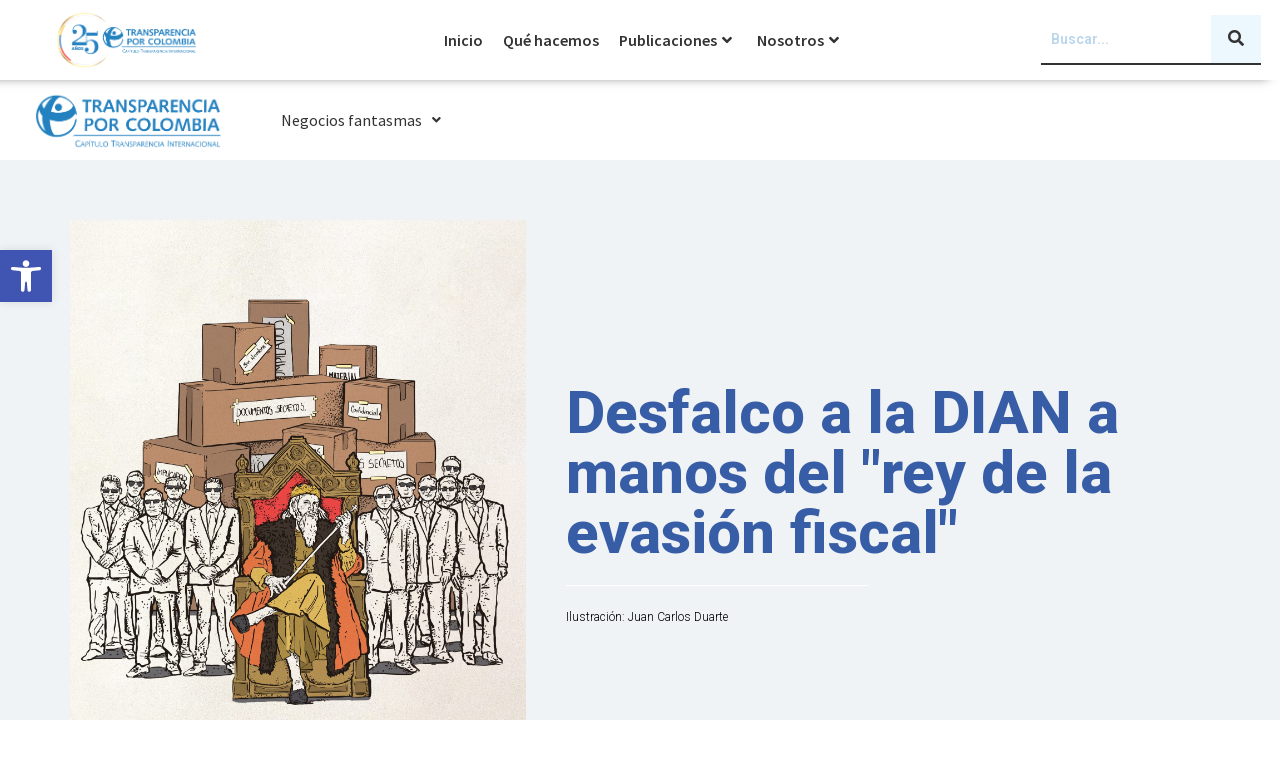

--- FILE ---
content_type: text/html; charset=UTF-8
request_url: https://transparenciacolombia.org.co/negocios-fantasma/desfalco-dian-a-manos-del-rey-de-la-evasion-fiscal/
body_size: 189063
content:
<!DOCTYPE html>
<html dir="ltr" lang="es" prefix="og: https://ogp.me/ns#">
<head>
	<meta charset="UTF-8" />
	<meta name="viewport" content="width=device-width, initial-scale=1" />
	<link rel="profile" href="http://gmpg.org/xfn/11" />
	<link rel="pingback" href="https://transparenciacolombia.org.co/xmlrpc.php" />
	<title>Desfalco a la DIAN a manos del «rey de la evasión fiscal» - Transparencia por Colombia</title>

		<!-- All in One SEO 4.9.0 - aioseo.com -->
	<meta name="description" content="Desfalco a la DIAN a manos del &quot;rey de la evasión fiscal&quot; Ilustración: Juan Carlos Duarte En el año 2019 las autoridades judiciales procesaron a un grupo de personas que hacían parte del &quot;cartel de la evasión fiscal&quot; liderado por Olga Lucía Diaz Guzmán, quienes por medio de nueve empresas fachada habían emitido facturas fraudulentas" />
	<meta name="robots" content="max-image-preview:large" />
	<link rel="canonical" href="https://transparenciacolombia.org.co/negocios-fantasma/desfalco-dian-a-manos-del-rey-de-la-evasion-fiscal/" />
	<meta name="generator" content="All in One SEO (AIOSEO) 4.9.0" />
		<meta property="og:locale" content="es_ES" />
		<meta property="og:site_name" content="Transparencia por Colombia - Capítulo Transparencia Internacional" />
		<meta property="og:type" content="article" />
		<meta property="og:title" content="Desfalco a la DIAN a manos del «rey de la evasión fiscal» - Transparencia por Colombia" />
		<meta property="og:description" content="Desfalco a la DIAN a manos del &quot;rey de la evasión fiscal&quot; Ilustración: Juan Carlos Duarte En el año 2019 las autoridades judiciales procesaron a un grupo de personas que hacían parte del &quot;cartel de la evasión fiscal&quot; liderado por Olga Lucía Diaz Guzmán, quienes por medio de nueve empresas fachada habían emitido facturas fraudulentas" />
		<meta property="og:url" content="https://transparenciacolombia.org.co/negocios-fantasma/desfalco-dian-a-manos-del-rey-de-la-evasion-fiscal/" />
		<meta property="article:published_time" content="2022-09-26T13:43:09+00:00" />
		<meta property="article:modified_time" content="2023-01-19T18:12:19+00:00" />
		<meta name="twitter:card" content="summary_large_image" />
		<meta name="twitter:title" content="Desfalco a la DIAN a manos del «rey de la evasión fiscal» - Transparencia por Colombia" />
		<meta name="twitter:description" content="Desfalco a la DIAN a manos del &quot;rey de la evasión fiscal&quot; Ilustración: Juan Carlos Duarte En el año 2019 las autoridades judiciales procesaron a un grupo de personas que hacían parte del &quot;cartel de la evasión fiscal&quot; liderado por Olga Lucía Diaz Guzmán, quienes por medio de nueve empresas fachada habían emitido facturas fraudulentas" />
		<script type="application/ld+json" class="aioseo-schema">
			{"@context":"https:\/\/schema.org","@graph":[{"@type":"BreadcrumbList","@id":"https:\/\/transparenciacolombia.org.co\/negocios-fantasma\/desfalco-dian-a-manos-del-rey-de-la-evasion-fiscal\/#breadcrumblist","itemListElement":[{"@type":"ListItem","@id":"https:\/\/transparenciacolombia.org.co#listItem","position":1,"name":"Inicio","item":"https:\/\/transparenciacolombia.org.co","nextItem":{"@type":"ListItem","@id":"https:\/\/transparenciacolombia.org.co\/negocios-fantasma\/#listItem","name":"Casos negocios fantasma"}},{"@type":"ListItem","@id":"https:\/\/transparenciacolombia.org.co\/negocios-fantasma\/#listItem","position":2,"name":"Casos negocios fantasma","item":"https:\/\/transparenciacolombia.org.co\/negocios-fantasma\/","nextItem":{"@type":"ListItem","@id":"https:\/\/transparenciacolombia.org.co\/negocios-fantasma\/desfalco-dian-a-manos-del-rey-de-la-evasion-fiscal\/#listItem","name":"Desfalco a la DIAN a manos del \u00abrey de la evasi\u00f3n fiscal\u00bb"},"previousItem":{"@type":"ListItem","@id":"https:\/\/transparenciacolombia.org.co#listItem","name":"Inicio"}},{"@type":"ListItem","@id":"https:\/\/transparenciacolombia.org.co\/negocios-fantasma\/desfalco-dian-a-manos-del-rey-de-la-evasion-fiscal\/#listItem","position":3,"name":"Desfalco a la DIAN a manos del \u00abrey de la evasi\u00f3n fiscal\u00bb","previousItem":{"@type":"ListItem","@id":"https:\/\/transparenciacolombia.org.co\/negocios-fantasma\/#listItem","name":"Casos negocios fantasma"}}]},{"@type":"Organization","@id":"https:\/\/transparenciacolombia.org.co\/#organization","name":"Transparencia por Colombia","description":"Cap\u00edtulo Transparencia Internacional","url":"https:\/\/transparenciacolombia.org.co\/"},{"@type":"WebPage","@id":"https:\/\/transparenciacolombia.org.co\/negocios-fantasma\/desfalco-dian-a-manos-del-rey-de-la-evasion-fiscal\/#webpage","url":"https:\/\/transparenciacolombia.org.co\/negocios-fantasma\/desfalco-dian-a-manos-del-rey-de-la-evasion-fiscal\/","name":"Desfalco a la DIAN a manos del \u00abrey de la evasi\u00f3n fiscal\u00bb - Transparencia por Colombia","description":"Desfalco a la DIAN a manos del \"rey de la evasi\u00f3n fiscal\" Ilustraci\u00f3n: Juan Carlos Duarte En el a\u00f1o 2019 las autoridades judiciales procesaron a un grupo de personas que hac\u00edan parte del \"cartel de la evasi\u00f3n fiscal\" liderado por Olga Luc\u00eda Diaz Guzm\u00e1n, quienes por medio de nueve empresas fachada hab\u00edan emitido facturas fraudulentas","inLanguage":"es-ES","isPartOf":{"@id":"https:\/\/transparenciacolombia.org.co\/#website"},"breadcrumb":{"@id":"https:\/\/transparenciacolombia.org.co\/negocios-fantasma\/desfalco-dian-a-manos-del-rey-de-la-evasion-fiscal\/#breadcrumblist"},"image":{"@type":"ImageObject","url":"https:\/\/transparenciacolombia.org.co\/wp-content\/uploads\/2022\/12\/REY-DE-LA-EVASION-FISCAL-ilustrado-scaled.jpg","@id":"https:\/\/transparenciacolombia.org.co\/negocios-fantasma\/desfalco-dian-a-manos-del-rey-de-la-evasion-fiscal\/#mainImage","width":2048,"height":2560},"primaryImageOfPage":{"@id":"https:\/\/transparenciacolombia.org.co\/negocios-fantasma\/desfalco-dian-a-manos-del-rey-de-la-evasion-fiscal\/#mainImage"},"datePublished":"2022-09-26T13:43:09-05:00","dateModified":"2023-01-19T18:12:19-05:00"},{"@type":"WebSite","@id":"https:\/\/transparenciacolombia.org.co\/#website","url":"https:\/\/transparenciacolombia.org.co\/","name":"Transparencia por Colombia","description":"Cap\u00edtulo Transparencia Internacional","inLanguage":"es-ES","publisher":{"@id":"https:\/\/transparenciacolombia.org.co\/#organization"}}]}
		</script>
		<!-- All in One SEO -->

<link rel='dns-prefetch' href='//www.googletagmanager.com' />
<link rel="alternate" type="application/rss+xml" title="Transparencia por Colombia &raquo; Feed" href="https://transparenciacolombia.org.co/feed/" />
<link rel="alternate" type="application/rss+xml" title="Transparencia por Colombia &raquo; Feed de los comentarios" href="https://transparenciacolombia.org.co/comments/feed/" />
<link rel="alternate" title="oEmbed (JSON)" type="application/json+oembed" href="https://transparenciacolombia.org.co/wp-json/oembed/1.0/embed?url=https%3A%2F%2Ftransparenciacolombia.org.co%2Fnegocios-fantasma%2Fdesfalco-dian-a-manos-del-rey-de-la-evasion-fiscal%2F" />
<link rel="alternate" title="oEmbed (XML)" type="text/xml+oembed" href="https://transparenciacolombia.org.co/wp-json/oembed/1.0/embed?url=https%3A%2F%2Ftransparenciacolombia.org.co%2Fnegocios-fantasma%2Fdesfalco-dian-a-manos-del-rey-de-la-evasion-fiscal%2F&#038;format=xml" />
<style id='wp-img-auto-sizes-contain-inline-css'>
img:is([sizes=auto i],[sizes^="auto," i]){contain-intrinsic-size:3000px 1500px}
/*# sourceURL=wp-img-auto-sizes-contain-inline-css */
</style>
<link rel='stylesheet' id='hfe-widgets-style-css' href='https://transparenciacolombia.org.co/wp-content/plugins/header-footer-elementor/inc/widgets-css/frontend.css?ver=2.7.0' media='all' />
<link rel='stylesheet' id='hfe-woo-product-grid-css' href='https://transparenciacolombia.org.co/wp-content/plugins/header-footer-elementor/inc/widgets-css/woo-products.css?ver=2.7.0' media='all' />
<link rel='stylesheet' id='pa-frontend-css' href='https://transparenciacolombia.org.co/wp-content/uploads/premium-addons-elementor/pa-frontend-faddbe5a3.min.css?ver=1769769445' media='all' />
<style id='wp-emoji-styles-inline-css'>

	img.wp-smiley, img.emoji {
		display: inline !important;
		border: none !important;
		box-shadow: none !important;
		height: 1em !important;
		width: 1em !important;
		margin: 0 0.07em !important;
		vertical-align: -0.1em !important;
		background: none !important;
		padding: 0 !important;
	}
/*# sourceURL=wp-emoji-styles-inline-css */
</style>
<link rel='stylesheet' id='woocommerce-layout-css' href='https://transparenciacolombia.org.co/wp-content/plugins/woocommerce/assets/css/woocommerce-layout.css?ver=10.3.7' media='all' />
<link rel='stylesheet' id='woocommerce-smallscreen-css' href='https://transparenciacolombia.org.co/wp-content/plugins/woocommerce/assets/css/woocommerce-smallscreen.css?ver=10.3.7' media='only screen and (max-width: 768px)' />
<link rel='stylesheet' id='woocommerce-general-css' href='https://transparenciacolombia.org.co/wp-content/plugins/woocommerce/assets/css/woocommerce.css?ver=10.3.7' media='all' />
<style id='woocommerce-inline-inline-css'>
.woocommerce form .form-row .required { visibility: visible; }
/*# sourceURL=woocommerce-inline-inline-css */
</style>
<link rel='stylesheet' id='hfe-style-css' href='https://transparenciacolombia.org.co/wp-content/plugins/header-footer-elementor/assets/css/header-footer-elementor.css?ver=2.7.0' media='all' />
<link rel='stylesheet' id='hello-elementor-theme-style-css' href='https://transparenciacolombia.org.co/wp-content/themes/hello-elementor/assets/css/theme.css?ver=3.4.5' media='all' />
<link rel='stylesheet' id='elementor-frontend-css' href='https://transparenciacolombia.org.co/wp-content/plugins/elementor/assets/css/frontend.min.css?ver=3.33.1' media='all' />
<link rel='stylesheet' id='eael-general-css' href='https://transparenciacolombia.org.co/wp-content/plugins/essential-addons-for-elementor-lite/assets/front-end/css/view/general.min.css?ver=6.5.1' media='all' />
<link rel='stylesheet' id='eael-6853-css' href='https://transparenciacolombia.org.co/wp-content/uploads/essential-addons-elementor/eael-6853.css?ver=1674151939' media='all' />
<link rel='stylesheet' id='elementor-icons-css' href='https://transparenciacolombia.org.co/wp-content/plugins/elementor/assets/lib/eicons/css/elementor-icons.min.css?ver=5.44.0' media='all' />
<style id='elementor-icons-inline-css'>

		.elementor-add-new-section .elementor-add-templately-promo-button{
            background-color: #5d4fff;
            background-image: url(https://transparenciacolombia.org.co/wp-content/plugins/essential-addons-for-elementor-lite/assets/admin/images/templately/logo-icon.svg);
            background-repeat: no-repeat;
            background-position: center center;
            position: relative;
        }
        
		.elementor-add-new-section .elementor-add-templately-promo-button > i{
            height: 12px;
        }
        
        body .elementor-add-new-section .elementor-add-section-area-button {
            margin-left: 0;
        }

		.elementor-add-new-section .elementor-add-templately-promo-button{
            background-color: #5d4fff;
            background-image: url(https://transparenciacolombia.org.co/wp-content/plugins/essential-addons-for-elementor-lite/assets/admin/images/templately/logo-icon.svg);
            background-repeat: no-repeat;
            background-position: center center;
            position: relative;
        }
        
		.elementor-add-new-section .elementor-add-templately-promo-button > i{
            height: 12px;
        }
        
        body .elementor-add-new-section .elementor-add-section-area-button {
            margin-left: 0;
        }
/*# sourceURL=elementor-icons-inline-css */
</style>
<link rel='stylesheet' id='widget-image-css' href='https://transparenciacolombia.org.co/wp-content/plugins/elementor/assets/css/widget-image.min.css?ver=3.33.1' media='all' />
<link rel='stylesheet' id='e-animation-slideInRight-css' href='https://transparenciacolombia.org.co/wp-content/plugins/elementor/assets/lib/animations/styles/slideInRight.min.css?ver=3.33.1' media='all' />
<link rel='stylesheet' id='widget-heading-css' href='https://transparenciacolombia.org.co/wp-content/plugins/elementor/assets/css/widget-heading.min.css?ver=3.33.1' media='all' />
<link rel='stylesheet' id='widget-divider-css' href='https://transparenciacolombia.org.co/wp-content/plugins/elementor/assets/css/widget-divider.min.css?ver=3.33.1' media='all' />
<link rel='stylesheet' id='e-animation-zoomIn-css' href='https://transparenciacolombia.org.co/wp-content/plugins/elementor/assets/lib/animations/styles/zoomIn.min.css?ver=3.33.1' media='all' />
<link rel='stylesheet' id='elementor-post-6853-css' href='https://transparenciacolombia.org.co/wp-content/uploads/elementor/css/post-6853.css?ver=1768436995' media='all' />
<link rel='stylesheet' id='elementor-post-6871-css' href='https://transparenciacolombia.org.co/wp-content/uploads/elementor/css/post-6871.css?ver=1768434802' media='all' />
<link rel='stylesheet' id='elementor-post-6034-css' href='https://transparenciacolombia.org.co/wp-content/uploads/elementor/css/post-6034.css?ver=1768434564' media='all' />
<link rel='stylesheet' id='pojo-a11y-css' href='https://transparenciacolombia.org.co/wp-content/plugins/pojo-accessibility/modules/legacy/assets/css/style.min.css?ver=1.0.0' media='all' />
<link rel='stylesheet' id='brands-styles-css' href='https://transparenciacolombia.org.co/wp-content/plugins/woocommerce/assets/css/brands.css?ver=10.3.7' media='all' />
<link rel='stylesheet' id='hello-elementor-css' href='https://transparenciacolombia.org.co/wp-content/themes/hello-elementor/assets/css/reset.css?ver=3.4.5' media='all' />
<link rel='stylesheet' id='hello-elementor-header-footer-css' href='https://transparenciacolombia.org.co/wp-content/themes/hello-elementor/assets/css/header-footer.css?ver=3.4.5' media='all' />
<link rel='stylesheet' id='dearpdf-style-css' href='https://transparenciacolombia.org.co/wp-content/plugins/dearpdf-lite/assets/css/dearpdf.min.css?ver=2.0.38' media='all' />
<link rel='stylesheet' id='e-popup-css' href='https://transparenciacolombia.org.co/wp-content/plugins/pro-elements/assets/css/conditionals/popup.min.css?ver=3.33.1' media='all' />
<link rel='stylesheet' id='widget-form-css' href='https://transparenciacolombia.org.co/wp-content/plugins/pro-elements/assets/css/widget-form.min.css?ver=3.33.1' media='all' />
<link rel='stylesheet' id='elementor-post-37446-css' href='https://transparenciacolombia.org.co/wp-content/uploads/elementor/css/post-37446.css?ver=1768434564' media='all' />
<link rel='stylesheet' id='elementor-post-54885-css' href='https://transparenciacolombia.org.co/wp-content/uploads/elementor/css/post-54885.css?ver=1768434564' media='all' />
<link rel='stylesheet' id='elementor-post-49862-css' href='https://transparenciacolombia.org.co/wp-content/uploads/elementor/css/post-49862.css?ver=1768434564' media='all' />
<link rel='stylesheet' id='elementor-post-49013-css' href='https://transparenciacolombia.org.co/wp-content/uploads/elementor/css/post-49013.css?ver=1768434564' media='all' />
<link rel='stylesheet' id='elementor-post-40859-css' href='https://transparenciacolombia.org.co/wp-content/uploads/elementor/css/post-40859.css?ver=1768434564' media='all' />
<link rel='stylesheet' id='elementor-post-32152-css' href='https://transparenciacolombia.org.co/wp-content/uploads/elementor/css/post-32152.css?ver=1768434564' media='all' />
<link rel='stylesheet' id='elementor-post-32145-css' href='https://transparenciacolombia.org.co/wp-content/uploads/elementor/css/post-32145.css?ver=1768434564' media='all' />
<link rel='stylesheet' id='elementor-post-32138-css' href='https://transparenciacolombia.org.co/wp-content/uploads/elementor/css/post-32138.css?ver=1768434564' media='all' />
<link rel='stylesheet' id='hfe-elementor-icons-css' href='https://transparenciacolombia.org.co/wp-content/plugins/elementor/assets/lib/eicons/css/elementor-icons.min.css?ver=5.34.0' media='all' />
<link rel='stylesheet' id='hfe-icons-list-css' href='https://transparenciacolombia.org.co/wp-content/plugins/elementor/assets/css/widget-icon-list.min.css?ver=3.24.3' media='all' />
<link rel='stylesheet' id='hfe-social-icons-css' href='https://transparenciacolombia.org.co/wp-content/plugins/elementor/assets/css/widget-social-icons.min.css?ver=3.24.0' media='all' />
<link rel='stylesheet' id='hfe-social-share-icons-brands-css' href='https://transparenciacolombia.org.co/wp-content/plugins/elementor/assets/lib/font-awesome/css/brands.css?ver=5.15.3' media='all' />
<link rel='stylesheet' id='hfe-social-share-icons-fontawesome-css' href='https://transparenciacolombia.org.co/wp-content/plugins/elementor/assets/lib/font-awesome/css/fontawesome.css?ver=5.15.3' media='all' />
<link rel='stylesheet' id='hfe-nav-menu-icons-css' href='https://transparenciacolombia.org.co/wp-content/plugins/elementor/assets/lib/font-awesome/css/solid.css?ver=5.15.3' media='all' />
<link rel='stylesheet' id='hfe-widget-blockquote-css' href='https://transparenciacolombia.org.co/wp-content/plugins/elementor-pro/assets/css/widget-blockquote.min.css?ver=3.25.0' media='all' />
<link rel='stylesheet' id='hfe-mega-menu-css' href='https://transparenciacolombia.org.co/wp-content/plugins/elementor-pro/assets/css/widget-mega-menu.min.css?ver=3.26.2' media='all' />
<link rel='stylesheet' id='hfe-nav-menu-widget-css' href='https://transparenciacolombia.org.co/wp-content/plugins/elementor-pro/assets/css/widget-nav-menu.min.css?ver=3.26.0' media='all' />
<link rel='stylesheet' id='bdt-uikit-css' href='https://transparenciacolombia.org.co/wp-content/plugins/bdthemes-prime-slider-lite/assets/css/bdt-uikit.css?ver=3.21.7' media='all' />
<link rel='stylesheet' id='prime-slider-site-css' href='https://transparenciacolombia.org.co/wp-content/plugins/bdthemes-prime-slider-lite/assets/css/prime-slider-site.css?ver=4.0.6' media='all' />
<link rel='stylesheet' id='elementor-gf-roboto-css' href='https://fonts.googleapis.com/css?family=Roboto:100,100italic,200,200italic,300,300italic,400,400italic,500,500italic,600,600italic,700,700italic,800,800italic,900,900italic&#038;display=auto' media='all' />
<link rel='stylesheet' id='elementor-gf-sourcesanspro-css' href='https://fonts.googleapis.com/css?family=Source+Sans+Pro:100,100italic,200,200italic,300,300italic,400,400italic,500,500italic,600,600italic,700,700italic,800,800italic,900,900italic&#038;display=auto' media='all' />
<link rel='stylesheet' id='elementor-icons-shared-0-css' href='https://transparenciacolombia.org.co/wp-content/plugins/elementor/assets/lib/font-awesome/css/fontawesome.min.css?ver=5.15.3' media='all' />
<link rel='stylesheet' id='elementor-icons-fa-solid-css' href='https://transparenciacolombia.org.co/wp-content/plugins/elementor/assets/lib/font-awesome/css/solid.min.css?ver=5.15.3' media='all' />
<link rel='stylesheet' id='elementor-icons-fa-regular-css' href='https://transparenciacolombia.org.co/wp-content/plugins/elementor/assets/lib/font-awesome/css/regular.min.css?ver=5.15.3' media='all' />
<link rel='stylesheet' id='elementor-icons-fa-brands-css' href='https://transparenciacolombia.org.co/wp-content/plugins/elementor/assets/lib/font-awesome/css/brands.min.css?ver=5.15.3' media='all' />
<script src="https://transparenciacolombia.org.co/wp-includes/js/jquery/jquery.min.js?ver=3.7.1" id="jquery-core-js"></script>
<script src="https://transparenciacolombia.org.co/wp-includes/js/jquery/jquery-migrate.min.js?ver=3.4.1" id="jquery-migrate-js"></script>
<script id="jquery-js-after">
!function($){"use strict";$(document).ready(function(){$(this).scrollTop()>100&&$(".hfe-scroll-to-top-wrap").removeClass("hfe-scroll-to-top-hide"),$(window).scroll(function(){$(this).scrollTop()<100?$(".hfe-scroll-to-top-wrap").fadeOut(300):$(".hfe-scroll-to-top-wrap").fadeIn(300)}),$(".hfe-scroll-to-top-wrap").on("click",function(){$("html, body").animate({scrollTop:0},300);return!1})})}(jQuery);
!function($){'use strict';$(document).ready(function(){var bar=$('.hfe-reading-progress-bar');if(!bar.length)return;$(window).on('scroll',function(){var s=$(window).scrollTop(),d=$(document).height()-$(window).height(),p=d? s/d*100:0;bar.css('width',p+'%')});});}(jQuery);
//# sourceURL=jquery-js-after
</script>
<script src="https://transparenciacolombia.org.co/wp-content/plugins/woocommerce/assets/js/jquery-blockui/jquery.blockUI.min.js?ver=2.7.0-wc.10.3.7" id="wc-jquery-blockui-js" data-wp-strategy="defer"></script>
<script id="wc-add-to-cart-js-extra">
var wc_add_to_cart_params = {"ajax_url":"/wp-admin/admin-ajax.php","wc_ajax_url":"/?wc-ajax=%%endpoint%%","i18n_view_cart":"Ver carrito","cart_url":"https://transparenciacolombia.org.co/carrito/","is_cart":"","cart_redirect_after_add":"no"};
//# sourceURL=wc-add-to-cart-js-extra
</script>
<script src="https://transparenciacolombia.org.co/wp-content/plugins/woocommerce/assets/js/frontend/add-to-cart.min.js?ver=10.3.7" id="wc-add-to-cart-js" defer data-wp-strategy="defer"></script>
<script src="https://transparenciacolombia.org.co/wp-content/plugins/woocommerce/assets/js/js-cookie/js.cookie.min.js?ver=2.1.4-wc.10.3.7" id="wc-js-cookie-js" data-wp-strategy="defer"></script>

<!-- Fragmento de código de la etiqueta de Google (gtag.js) añadida por Site Kit -->
<!-- Fragmento de código de Google Analytics añadido por Site Kit -->
<script src="https://www.googletagmanager.com/gtag/js?id=G-1JJY17EQQJ" id="google_gtagjs-js" async></script>
<script id="google_gtagjs-js-after">
window.dataLayer = window.dataLayer || [];function gtag(){dataLayer.push(arguments);}
gtag("set","linker",{"domains":["transparenciacolombia.org.co"]});
gtag("js", new Date());
gtag("set", "developer_id.dZTNiMT", true);
gtag("config", "G-1JJY17EQQJ");
 window._googlesitekit = window._googlesitekit || {}; window._googlesitekit.throttledEvents = []; window._googlesitekit.gtagEvent = (name, data) => { var key = JSON.stringify( { name, data } ); if ( !! window._googlesitekit.throttledEvents[ key ] ) { return; } window._googlesitekit.throttledEvents[ key ] = true; setTimeout( () => { delete window._googlesitekit.throttledEvents[ key ]; }, 5 ); gtag( "event", name, { ...data, event_source: "site-kit" } ); }; 
//# sourceURL=google_gtagjs-js-after
</script>
<script src="https://transparenciacolombia.org.co/wp-content/plugins/bdthemes-prime-slider-lite/assets/js/bdt-uikit.min.js?ver=3.21.7" id="bdt-uikit-js"></script>
<link rel="https://api.w.org/" href="https://transparenciacolombia.org.co/wp-json/" /><link rel="alternate" title="JSON" type="application/json" href="https://transparenciacolombia.org.co/wp-json/wp/v2/pages/6853" /><link rel="EditURI" type="application/rsd+xml" title="RSD" href="https://transparenciacolombia.org.co/xmlrpc.php?rsd" />
<meta name="generator" content="WordPress 6.9" />
<meta name="generator" content="WooCommerce 10.3.7" />
<link rel='shortlink' href='https://transparenciacolombia.org.co/?p=6853' />
<meta name="generator" content="Site Kit by Google 1.166.0" /><style type="text/css">
#pojo-a11y-toolbar .pojo-a11y-toolbar-toggle a{ background-color: #4054b2;	color: #ffffff;}
#pojo-a11y-toolbar .pojo-a11y-toolbar-overlay, #pojo-a11y-toolbar .pojo-a11y-toolbar-overlay ul.pojo-a11y-toolbar-items.pojo-a11y-links{ border-color: #4054b2;}
body.pojo-a11y-focusable a:focus{ outline-style: solid !important;	outline-width: 1px !important;	outline-color: #FF0000 !important;}
#pojo-a11y-toolbar{ top: 250px !important;}
#pojo-a11y-toolbar .pojo-a11y-toolbar-overlay{ background-color: #ffffff;}
#pojo-a11y-toolbar .pojo-a11y-toolbar-overlay ul.pojo-a11y-toolbar-items li.pojo-a11y-toolbar-item a, #pojo-a11y-toolbar .pojo-a11y-toolbar-overlay p.pojo-a11y-toolbar-title{ color: #333333;}
#pojo-a11y-toolbar .pojo-a11y-toolbar-overlay ul.pojo-a11y-toolbar-items li.pojo-a11y-toolbar-item a.active{ background-color: #4054b2;	color: #ffffff;}
@media (max-width: 767px) { #pojo-a11y-toolbar { top: 50px !important; } }</style>	<noscript><style>.woocommerce-product-gallery{ opacity: 1 !important; }</style></noscript>
	<script data-cfasync="false"> var dearPdfLocation = "https://transparenciacolombia.org.co/wp-content/plugins/dearpdf-lite/assets/"; var dearpdfWPGlobal = [];</script><meta name="generator" content="Elementor 3.33.1; features: additional_custom_breakpoints; settings: css_print_method-external, google_font-enabled, font_display-auto">
			<style>
				.e-con.e-parent:nth-of-type(n+4):not(.e-lazyloaded):not(.e-no-lazyload),
				.e-con.e-parent:nth-of-type(n+4):not(.e-lazyloaded):not(.e-no-lazyload) * {
					background-image: none !important;
				}
				@media screen and (max-height: 1024px) {
					.e-con.e-parent:nth-of-type(n+3):not(.e-lazyloaded):not(.e-no-lazyload),
					.e-con.e-parent:nth-of-type(n+3):not(.e-lazyloaded):not(.e-no-lazyload) * {
						background-image: none !important;
					}
				}
				@media screen and (max-height: 640px) {
					.e-con.e-parent:nth-of-type(n+2):not(.e-lazyloaded):not(.e-no-lazyload),
					.e-con.e-parent:nth-of-type(n+2):not(.e-lazyloaded):not(.e-no-lazyload) * {
						background-image: none !important;
					}
				}
			</style>
			
<!-- Fragmento de código de Google Tag Manager añadido por Site Kit -->
<script>
			( function( w, d, s, l, i ) {
				w[l] = w[l] || [];
				w[l].push( {'gtm.start': new Date().getTime(), event: 'gtm.js'} );
				var f = d.getElementsByTagName( s )[0],
					j = d.createElement( s ), dl = l != 'dataLayer' ? '&l=' + l : '';
				j.async = true;
				j.src = 'https://www.googletagmanager.com/gtm.js?id=' + i + dl;
				f.parentNode.insertBefore( j, f );
			} )( window, document, 'script', 'dataLayer', 'GTM-M83T4V5' );
			
</script>

<!-- Final del fragmento de código de Google Tag Manager añadido por Site Kit -->
<link rel="icon" href="https://transparenciacolombia.org.co/wp-content/uploads/cropped-indice-integridad-nacional-2002-portadas-02-01-32x32.png" sizes="32x32" />
<link rel="icon" href="https://transparenciacolombia.org.co/wp-content/uploads/cropped-indice-integridad-nacional-2002-portadas-02-01-192x192.png" sizes="192x192" />
<link rel="apple-touch-icon" href="https://transparenciacolombia.org.co/wp-content/uploads/cropped-indice-integridad-nacional-2002-portadas-02-01-180x180.png" />
<meta name="msapplication-TileImage" content="https://transparenciacolombia.org.co/wp-content/uploads/cropped-indice-integridad-nacional-2002-portadas-02-01-270x270.png" />
		<style id="wp-custom-css">
			.elementor-8599 .elementor-element.elementor-element-1799c12 .eael-grid-post-holder {
    background-color: #fff;
    height: 450px;
}

a {
	color:#007DEF;
}

em {
    font-style: normal;
}

.myFlags h4 {
	font-size: 18px !important;
}
.myBox {
	max-height: 230px !important;
	min-height: 230px !important;
	height: 230px !important;
}
@media only screen and (max-width: 700px) {
	.hideInMobile {
		width: 100% !important;
}
	.hideInMobile {
		display: flex;
		justify-content: center;
		padding-bottom: 30px;
	}
	.hideInMobile img {
		display: block;
		text-align: center;
		width: 80%% !important;
	}
	.mainWrap {
		width: 100% !important;
		display: block !important;
		padding: 0;
		margin: 0;
		font-size: 18px;
	}
	.mainWrap h4 {
		font-size: 18px;
	}
	.myText {
		width: 100% !important;
		display: block !important;
	}
	.page-id-26892 {
		overflow-x: hidden !important;
	}
}

@media only screen and (min-width: 1700px) {
	.myhead {
		margin-left: 40px !important;
		font-size: 36px !important;
	}
}

/* Ocultar Captcha*/
.grecaptcha-badge{display:none !important;}

-------checkout------

@media only screen and (max-width: 768px) {
    /* Forzar ancho completo en los contenedores del checkout */
    .woocommerce-checkout .col2-set .col-1, 
    .woocommerce-checkout .col2-set .col-2,
    .woocommerce-checkout .col2-set {
        float: none !important;
        width: 100% !important;
        margin: 0 !important;
        padding: 0 !important;
        max-width: 100% !important;
    }
    
    /* Asegurar que los campos de texto ocupen el espacio */
    .woocommerce form .form-row input.input-text, 
    .woocommerce form .form-row textarea {
        width: 100% !important;
    }
    
    /* Quitar margenes laterales extraños si el tema los pone */
    .woocommerce .woocommerce-checkout {
        padding-left: 10px !important;
        padding-right: 10px !important;
    }
}
		</style>
		<link rel='stylesheet' id='wc-blocks-style-css' href='https://transparenciacolombia.org.co/wp-content/plugins/woocommerce/assets/client/blocks/wc-blocks.css?ver=wc-10.3.7' media='all' />
<style id='global-styles-inline-css'>
:root{--wp--preset--aspect-ratio--square: 1;--wp--preset--aspect-ratio--4-3: 4/3;--wp--preset--aspect-ratio--3-4: 3/4;--wp--preset--aspect-ratio--3-2: 3/2;--wp--preset--aspect-ratio--2-3: 2/3;--wp--preset--aspect-ratio--16-9: 16/9;--wp--preset--aspect-ratio--9-16: 9/16;--wp--preset--color--black: #000000;--wp--preset--color--cyan-bluish-gray: #abb8c3;--wp--preset--color--white: #ffffff;--wp--preset--color--pale-pink: #f78da7;--wp--preset--color--vivid-red: #cf2e2e;--wp--preset--color--luminous-vivid-orange: #ff6900;--wp--preset--color--luminous-vivid-amber: #fcb900;--wp--preset--color--light-green-cyan: #7bdcb5;--wp--preset--color--vivid-green-cyan: #00d084;--wp--preset--color--pale-cyan-blue: #8ed1fc;--wp--preset--color--vivid-cyan-blue: #0693e3;--wp--preset--color--vivid-purple: #9b51e0;--wp--preset--gradient--vivid-cyan-blue-to-vivid-purple: linear-gradient(135deg,rgb(6,147,227) 0%,rgb(155,81,224) 100%);--wp--preset--gradient--light-green-cyan-to-vivid-green-cyan: linear-gradient(135deg,rgb(122,220,180) 0%,rgb(0,208,130) 100%);--wp--preset--gradient--luminous-vivid-amber-to-luminous-vivid-orange: linear-gradient(135deg,rgb(252,185,0) 0%,rgb(255,105,0) 100%);--wp--preset--gradient--luminous-vivid-orange-to-vivid-red: linear-gradient(135deg,rgb(255,105,0) 0%,rgb(207,46,46) 100%);--wp--preset--gradient--very-light-gray-to-cyan-bluish-gray: linear-gradient(135deg,rgb(238,238,238) 0%,rgb(169,184,195) 100%);--wp--preset--gradient--cool-to-warm-spectrum: linear-gradient(135deg,rgb(74,234,220) 0%,rgb(151,120,209) 20%,rgb(207,42,186) 40%,rgb(238,44,130) 60%,rgb(251,105,98) 80%,rgb(254,248,76) 100%);--wp--preset--gradient--blush-light-purple: linear-gradient(135deg,rgb(255,206,236) 0%,rgb(152,150,240) 100%);--wp--preset--gradient--blush-bordeaux: linear-gradient(135deg,rgb(254,205,165) 0%,rgb(254,45,45) 50%,rgb(107,0,62) 100%);--wp--preset--gradient--luminous-dusk: linear-gradient(135deg,rgb(255,203,112) 0%,rgb(199,81,192) 50%,rgb(65,88,208) 100%);--wp--preset--gradient--pale-ocean: linear-gradient(135deg,rgb(255,245,203) 0%,rgb(182,227,212) 50%,rgb(51,167,181) 100%);--wp--preset--gradient--electric-grass: linear-gradient(135deg,rgb(202,248,128) 0%,rgb(113,206,126) 100%);--wp--preset--gradient--midnight: linear-gradient(135deg,rgb(2,3,129) 0%,rgb(40,116,252) 100%);--wp--preset--font-size--small: 13px;--wp--preset--font-size--medium: 20px;--wp--preset--font-size--large: 36px;--wp--preset--font-size--x-large: 42px;--wp--preset--spacing--20: 0.44rem;--wp--preset--spacing--30: 0.67rem;--wp--preset--spacing--40: 1rem;--wp--preset--spacing--50: 1.5rem;--wp--preset--spacing--60: 2.25rem;--wp--preset--spacing--70: 3.38rem;--wp--preset--spacing--80: 5.06rem;--wp--preset--shadow--natural: 6px 6px 9px rgba(0, 0, 0, 0.2);--wp--preset--shadow--deep: 12px 12px 50px rgba(0, 0, 0, 0.4);--wp--preset--shadow--sharp: 6px 6px 0px rgba(0, 0, 0, 0.2);--wp--preset--shadow--outlined: 6px 6px 0px -3px rgb(255, 255, 255), 6px 6px rgb(0, 0, 0);--wp--preset--shadow--crisp: 6px 6px 0px rgb(0, 0, 0);}:root { --wp--style--global--content-size: 800px;--wp--style--global--wide-size: 1200px; }:where(body) { margin: 0; }.wp-site-blocks > .alignleft { float: left; margin-right: 2em; }.wp-site-blocks > .alignright { float: right; margin-left: 2em; }.wp-site-blocks > .aligncenter { justify-content: center; margin-left: auto; margin-right: auto; }:where(.wp-site-blocks) > * { margin-block-start: 24px; margin-block-end: 0; }:where(.wp-site-blocks) > :first-child { margin-block-start: 0; }:where(.wp-site-blocks) > :last-child { margin-block-end: 0; }:root { --wp--style--block-gap: 24px; }:root :where(.is-layout-flow) > :first-child{margin-block-start: 0;}:root :where(.is-layout-flow) > :last-child{margin-block-end: 0;}:root :where(.is-layout-flow) > *{margin-block-start: 24px;margin-block-end: 0;}:root :where(.is-layout-constrained) > :first-child{margin-block-start: 0;}:root :where(.is-layout-constrained) > :last-child{margin-block-end: 0;}:root :where(.is-layout-constrained) > *{margin-block-start: 24px;margin-block-end: 0;}:root :where(.is-layout-flex){gap: 24px;}:root :where(.is-layout-grid){gap: 24px;}.is-layout-flow > .alignleft{float: left;margin-inline-start: 0;margin-inline-end: 2em;}.is-layout-flow > .alignright{float: right;margin-inline-start: 2em;margin-inline-end: 0;}.is-layout-flow > .aligncenter{margin-left: auto !important;margin-right: auto !important;}.is-layout-constrained > .alignleft{float: left;margin-inline-start: 0;margin-inline-end: 2em;}.is-layout-constrained > .alignright{float: right;margin-inline-start: 2em;margin-inline-end: 0;}.is-layout-constrained > .aligncenter{margin-left: auto !important;margin-right: auto !important;}.is-layout-constrained > :where(:not(.alignleft):not(.alignright):not(.alignfull)){max-width: var(--wp--style--global--content-size);margin-left: auto !important;margin-right: auto !important;}.is-layout-constrained > .alignwide{max-width: var(--wp--style--global--wide-size);}body .is-layout-flex{display: flex;}.is-layout-flex{flex-wrap: wrap;align-items: center;}.is-layout-flex > :is(*, div){margin: 0;}body .is-layout-grid{display: grid;}.is-layout-grid > :is(*, div){margin: 0;}body{padding-top: 0px;padding-right: 0px;padding-bottom: 0px;padding-left: 0px;}a:where(:not(.wp-element-button)){text-decoration: underline;}:root :where(.wp-element-button, .wp-block-button__link){background-color: #32373c;border-width: 0;color: #fff;font-family: inherit;font-size: inherit;font-style: inherit;font-weight: inherit;letter-spacing: inherit;line-height: inherit;padding-top: calc(0.667em + 2px);padding-right: calc(1.333em + 2px);padding-bottom: calc(0.667em + 2px);padding-left: calc(1.333em + 2px);text-decoration: none;text-transform: inherit;}.has-black-color{color: var(--wp--preset--color--black) !important;}.has-cyan-bluish-gray-color{color: var(--wp--preset--color--cyan-bluish-gray) !important;}.has-white-color{color: var(--wp--preset--color--white) !important;}.has-pale-pink-color{color: var(--wp--preset--color--pale-pink) !important;}.has-vivid-red-color{color: var(--wp--preset--color--vivid-red) !important;}.has-luminous-vivid-orange-color{color: var(--wp--preset--color--luminous-vivid-orange) !important;}.has-luminous-vivid-amber-color{color: var(--wp--preset--color--luminous-vivid-amber) !important;}.has-light-green-cyan-color{color: var(--wp--preset--color--light-green-cyan) !important;}.has-vivid-green-cyan-color{color: var(--wp--preset--color--vivid-green-cyan) !important;}.has-pale-cyan-blue-color{color: var(--wp--preset--color--pale-cyan-blue) !important;}.has-vivid-cyan-blue-color{color: var(--wp--preset--color--vivid-cyan-blue) !important;}.has-vivid-purple-color{color: var(--wp--preset--color--vivid-purple) !important;}.has-black-background-color{background-color: var(--wp--preset--color--black) !important;}.has-cyan-bluish-gray-background-color{background-color: var(--wp--preset--color--cyan-bluish-gray) !important;}.has-white-background-color{background-color: var(--wp--preset--color--white) !important;}.has-pale-pink-background-color{background-color: var(--wp--preset--color--pale-pink) !important;}.has-vivid-red-background-color{background-color: var(--wp--preset--color--vivid-red) !important;}.has-luminous-vivid-orange-background-color{background-color: var(--wp--preset--color--luminous-vivid-orange) !important;}.has-luminous-vivid-amber-background-color{background-color: var(--wp--preset--color--luminous-vivid-amber) !important;}.has-light-green-cyan-background-color{background-color: var(--wp--preset--color--light-green-cyan) !important;}.has-vivid-green-cyan-background-color{background-color: var(--wp--preset--color--vivid-green-cyan) !important;}.has-pale-cyan-blue-background-color{background-color: var(--wp--preset--color--pale-cyan-blue) !important;}.has-vivid-cyan-blue-background-color{background-color: var(--wp--preset--color--vivid-cyan-blue) !important;}.has-vivid-purple-background-color{background-color: var(--wp--preset--color--vivid-purple) !important;}.has-black-border-color{border-color: var(--wp--preset--color--black) !important;}.has-cyan-bluish-gray-border-color{border-color: var(--wp--preset--color--cyan-bluish-gray) !important;}.has-white-border-color{border-color: var(--wp--preset--color--white) !important;}.has-pale-pink-border-color{border-color: var(--wp--preset--color--pale-pink) !important;}.has-vivid-red-border-color{border-color: var(--wp--preset--color--vivid-red) !important;}.has-luminous-vivid-orange-border-color{border-color: var(--wp--preset--color--luminous-vivid-orange) !important;}.has-luminous-vivid-amber-border-color{border-color: var(--wp--preset--color--luminous-vivid-amber) !important;}.has-light-green-cyan-border-color{border-color: var(--wp--preset--color--light-green-cyan) !important;}.has-vivid-green-cyan-border-color{border-color: var(--wp--preset--color--vivid-green-cyan) !important;}.has-pale-cyan-blue-border-color{border-color: var(--wp--preset--color--pale-cyan-blue) !important;}.has-vivid-cyan-blue-border-color{border-color: var(--wp--preset--color--vivid-cyan-blue) !important;}.has-vivid-purple-border-color{border-color: var(--wp--preset--color--vivid-purple) !important;}.has-vivid-cyan-blue-to-vivid-purple-gradient-background{background: var(--wp--preset--gradient--vivid-cyan-blue-to-vivid-purple) !important;}.has-light-green-cyan-to-vivid-green-cyan-gradient-background{background: var(--wp--preset--gradient--light-green-cyan-to-vivid-green-cyan) !important;}.has-luminous-vivid-amber-to-luminous-vivid-orange-gradient-background{background: var(--wp--preset--gradient--luminous-vivid-amber-to-luminous-vivid-orange) !important;}.has-luminous-vivid-orange-to-vivid-red-gradient-background{background: var(--wp--preset--gradient--luminous-vivid-orange-to-vivid-red) !important;}.has-very-light-gray-to-cyan-bluish-gray-gradient-background{background: var(--wp--preset--gradient--very-light-gray-to-cyan-bluish-gray) !important;}.has-cool-to-warm-spectrum-gradient-background{background: var(--wp--preset--gradient--cool-to-warm-spectrum) !important;}.has-blush-light-purple-gradient-background{background: var(--wp--preset--gradient--blush-light-purple) !important;}.has-blush-bordeaux-gradient-background{background: var(--wp--preset--gradient--blush-bordeaux) !important;}.has-luminous-dusk-gradient-background{background: var(--wp--preset--gradient--luminous-dusk) !important;}.has-pale-ocean-gradient-background{background: var(--wp--preset--gradient--pale-ocean) !important;}.has-electric-grass-gradient-background{background: var(--wp--preset--gradient--electric-grass) !important;}.has-midnight-gradient-background{background: var(--wp--preset--gradient--midnight) !important;}.has-small-font-size{font-size: var(--wp--preset--font-size--small) !important;}.has-medium-font-size{font-size: var(--wp--preset--font-size--medium) !important;}.has-large-font-size{font-size: var(--wp--preset--font-size--large) !important;}.has-x-large-font-size{font-size: var(--wp--preset--font-size--x-large) !important;}
/*# sourceURL=global-styles-inline-css */
</style>
<link rel='stylesheet' id='pa-glass-css' href='https://transparenciacolombia.org.co/wp-content/plugins/premium-addons-for-elementor/assets/frontend/min-css/liquid-glass.min.css?ver=4.11.47' media='all' />
<link rel='stylesheet' id='dashicons-css' href='https://transparenciacolombia.org.co/wp-includes/css/dashicons.min.css?ver=6.9' media='all' />
<link rel='stylesheet' id='font-awesome-5-all-css' href='https://transparenciacolombia.org.co/wp-content/plugins/elementor/assets/lib/font-awesome/css/all.min.css?ver=4.11.47' media='all' />
<link rel='stylesheet' id='e-sticky-css' href='https://transparenciacolombia.org.co/wp-content/plugins/pro-elements/assets/css/modules/sticky.min.css?ver=3.33.1' media='all' />
<link rel='stylesheet' id='e-animation-fadeIn-css' href='https://transparenciacolombia.org.co/wp-content/plugins/elementor/assets/lib/animations/styles/fadeIn.min.css?ver=3.33.1' media='all' />
<link rel='stylesheet' id='widget-icon-list-css' href='https://transparenciacolombia.org.co/wp-content/plugins/elementor/assets/css/widget-icon-list.min.css?ver=3.33.1' media='all' />
<link rel='stylesheet' id='widget-social-icons-css' href='https://transparenciacolombia.org.co/wp-content/plugins/elementor/assets/css/widget-social-icons.min.css?ver=3.33.1' media='all' />
<link rel='stylesheet' id='e-apple-webkit-css' href='https://transparenciacolombia.org.co/wp-content/plugins/elementor/assets/css/conditionals/apple-webkit.min.css?ver=3.33.1' media='all' />
<link rel='stylesheet' id='photoswipe-css' href='https://transparenciacolombia.org.co/wp-content/plugins/woocommerce/assets/css/photoswipe/photoswipe.min.css?ver=10.3.7' media='all' />
<link rel='stylesheet' id='photoswipe-default-skin-css' href='https://transparenciacolombia.org.co/wp-content/plugins/woocommerce/assets/css/photoswipe/default-skin/default-skin.min.css?ver=10.3.7' media='all' />
</head>

<body class="wp-singular page-template page-template-elementor_header_footer page page-id-6853 page-child parent-pageid-6789 wp-embed-responsive wp-theme-hello-elementor theme-hello-elementor woocommerce-no-js ehf-header ehf-footer ehf-template-hello-elementor ehf-stylesheet-hello-elementor hello-elementor-default elementor-default elementor-template-full-width elementor-page elementor-page-6853">
		<!-- Fragmento de código de Google Tag Manager (noscript) añadido por Site Kit -->
		<noscript>
			<iframe src="https://www.googletagmanager.com/ns.html?id=GTM-M83T4V5" height="0" width="0" style="display:none;visibility:hidden"></iframe>
		</noscript>
		<!-- Final del fragmento de código de Google Tag Manager (noscript) añadido por Site Kit -->
		<div id="page" class="hfeed site">

		<header id="masthead" itemscope="itemscope" itemtype="https://schema.org/WPHeader">
			<p class="main-title bhf-hidden" itemprop="headline"><a href="https://transparenciacolombia.org.co" title="Transparencia por Colombia" rel="home">Transparencia por Colombia</a></p>
					<div data-elementor-type="wp-post" data-elementor-id="6871" class="elementor elementor-6871" data-elementor-post-type="elementor-hf">
						<section data-particle_enable="false" data-particle-mobile-disabled="false" class="elementor-section elementor-top-section elementor-element elementor-element-826190c elementor-section-full_width elementor-hidden-tablet elementor-hidden-mobile elementor-section-height-default elementor-section-height-default elementor-invisible" data-id="826190c" data-element_type="section" data-settings="{&quot;background_background&quot;:&quot;classic&quot;,&quot;sticky&quot;:&quot;top&quot;,&quot;animation&quot;:&quot;fadeIn&quot;,&quot;sticky_on&quot;:[&quot;desktop&quot;],&quot;sticky_offset&quot;:0,&quot;sticky_effects_offset&quot;:0,&quot;sticky_anchor_link_offset&quot;:0}">
						<div class="elementor-container elementor-column-gap-default">
					<div class="elementor-column elementor-col-33 elementor-top-column elementor-element elementor-element-c52784e" data-id="c52784e" data-element_type="column">
			<div class="elementor-widget-wrap elementor-element-populated">
						<div class="elementor-element elementor-element-6564b04 elementor-widget elementor-widget-image" data-id="6564b04" data-element_type="widget" data-widget_type="image.default">
				<div class="elementor-widget-container">
																<a href="https://transparenciacolombia.org.co/">
							<img width="343" height="125" src="https://transparenciacolombia.org.co/wp-content/uploads/2022/10/logo-pag-web.png" class="attachment-full size-full wp-image-33160" alt="" srcset="https://transparenciacolombia.org.co/wp-content/uploads/2022/10/logo-pag-web.png 343w, https://transparenciacolombia.org.co/wp-content/uploads/2022/10/logo-pag-web-300x109.png 300w" sizes="(max-width: 343px) 100vw, 343px" />								</a>
															</div>
				</div>
					</div>
		</div>
				<div class="elementor-column elementor-col-33 elementor-top-column elementor-element elementor-element-64c0fb8" data-id="64c0fb8" data-element_type="column" data-settings="{&quot;background_background&quot;:&quot;classic&quot;}">
			<div class="elementor-widget-wrap elementor-element-populated">
						<div class="elementor-element elementor-element-83708d0 premium-nav-hor premium-nav-none premium-ham-dropdown elementor-widget elementor-widget-premium-nav-menu" data-id="83708d0" data-element_type="widget" data-settings="{&quot;submenu_icon&quot;:{&quot;value&quot;:&quot;fas fa-angle-down&quot;,&quot;library&quot;:&quot;fa-solid&quot;},&quot;submenu_item_icon&quot;:{&quot;value&quot;:&quot;&quot;,&quot;library&quot;:&quot;&quot;}}" data-widget_type="premium-nav-menu.default">
				<div class="elementor-widget-container">
								<div data-settings="{&quot;breakpoint&quot;:1024,&quot;mobileLayout&quot;:&quot;dropdown&quot;,&quot;mainLayout&quot;:&quot;hor&quot;,&quot;stretchDropdown&quot;:false,&quot;hoverEffect&quot;:&quot;&quot;,&quot;submenuEvent&quot;:&quot;hover&quot;,&quot;submenuTrigger&quot;:&quot;item&quot;,&quot;closeAfterClick&quot;:false,&quot;renderMobileMenu&quot;:true}" class="premium-nav-widget-container premium-nav-pointer-none" style="visibility:hidden; opacity:0;">
				<div class="premium-ver-inner-container">
									<div class="premium-hamburger-toggle premium-mobile-menu-icon" role="button" aria-label="Toggle Menu">
						<span class="premium-toggle-text">
							<i aria-hidden="true" class="fas fa-bars"></i>Menú						</span>
						<span class="premium-toggle-close">
							<i aria-hidden="true" class="fas fa-times"></i>Cerrar						</span>
					</div>
												<div class="premium-nav-menu-container premium-nav-default">
								<ul id="menu-menu-principal" class="premium-nav-menu premium-main-nav-menu"><li id="premium-nav-menu-item-29057" class="menu-item menu-item-type-post_type menu-item-object-page menu-item-home premium-nav-menu-item"><a href="https://transparenciacolombia.org.co/" class="premium-menu-link premium-menu-link-parent premium-lq__none">Inicio</a></li>
<li id="premium-nav-menu-item-29059" class="menu-item menu-item-type-post_type menu-item-object-page premium-nav-menu-item"><a href="https://transparenciacolombia.org.co/que-hacemos/" class="premium-menu-link premium-menu-link-parent premium-lq__none">Qué hacemos</a></li>
<li id="premium-nav-menu-item-30720" class="menu-item menu-item-type-custom menu-item-object-custom menu-item-has-children premium-nav-menu-item premium-item-anchor"><a href="#" class="premium-menu-link premium-menu-link-parent premium-lq__none">Publicaciones<i class="fas fa-angle-down premium-dropdown-icon"></i></a>
<ul class="premium-sub-menu premium-lq__none">
	<li id="premium-nav-menu-item-29083" class="menu-item menu-item-type-post_type menu-item-object-page premium-nav-menu-item premium-sub-menu-item"><a href="https://transparenciacolombia.org.co/publicaciones/" class="premium-menu-link premium-sub-menu-link">Ver publicaciones</a></li>
	<li id="premium-nav-menu-item-55098" class="menu-item menu-item-type-post_type menu-item-object-page premium-nav-menu-item premium-sub-menu-item"><a href="https://transparenciacolombia.org.co/especiales-web/" class="premium-menu-link premium-sub-menu-link">Especiales Web</a></li>
</ul>
</li>
<li id="premium-nav-menu-item-30719" class="menu-item menu-item-type-custom menu-item-object-custom menu-item-has-children premium-nav-menu-item premium-item-anchor"><a href="#" class="premium-menu-link premium-menu-link-parent premium-lq__none">Nosotros<i class="fas fa-angle-down premium-dropdown-icon"></i></a>
<ul class="premium-sub-menu premium-lq__none">
	<li id="premium-nav-menu-item-29058" class="menu-item menu-item-type-post_type menu-item-object-page premium-nav-menu-item premium-sub-menu-item"><a href="https://transparenciacolombia.org.co/nosotros/" class="premium-menu-link premium-sub-menu-link">Sobre nosotros</a></li>
	<li id="premium-nav-menu-item-29767" class="menu-item menu-item-type-post_type menu-item-object-page premium-nav-menu-item premium-sub-menu-item"><a href="https://transparenciacolombia.org.co/rendicion-de-cuentas/" class="premium-menu-link premium-sub-menu-link">Rendición de cuentas</a></li>
	<li id="premium-nav-menu-item-29061" class="menu-item menu-item-type-post_type menu-item-object-page premium-nav-menu-item premium-sub-menu-item"><a href="https://transparenciacolombia.org.co/como-trabajamos/" class="premium-menu-link premium-sub-menu-link">Cómo trabajamos</a></li>
	<li id="premium-nav-menu-item-30724" class="menu-item menu-item-type-custom menu-item-object-custom premium-nav-menu-item premium-sub-menu-item"><a href="https://transparenciacolombia.org.co/trabaja-con-nosotros/" class="premium-menu-link premium-sub-menu-link">Trabaja con nosotros</a></li>
	<li id="premium-nav-menu-item-30553" class="menu-item menu-item-type-custom menu-item-object-custom premium-nav-menu-item premium-sub-menu-item"><a href="https://www.transparency.org/" class="premium-menu-link premium-sub-menu-link">Transparencia Internacional</a></li>
</ul>
</li>
</ul>							</div>
												<div class="premium-mobile-menu-container">
																<ul id="menu-menu-principal-1" class="premium-mobile-menu premium-main-mobile-menu premium-main-nav-menu"><li id="premium-nav-menu-item-290571" class="menu-item menu-item-type-post_type menu-item-object-page menu-item-home premium-nav-menu-item"><a href="https://transparenciacolombia.org.co/" class="premium-menu-link premium-menu-link-parent premium-lq__none">Inicio</a></li>
<li id="premium-nav-menu-item-290592" class="menu-item menu-item-type-post_type menu-item-object-page premium-nav-menu-item"><a href="https://transparenciacolombia.org.co/que-hacemos/" class="premium-menu-link premium-menu-link-parent premium-lq__none">Qué hacemos</a></li>
<li id="premium-nav-menu-item-307203" class="menu-item menu-item-type-custom menu-item-object-custom menu-item-has-children premium-nav-menu-item premium-item-anchor"><a href="#" class="premium-menu-link premium-menu-link-parent premium-lq__none">Publicaciones<i class="fas fa-angle-down premium-dropdown-icon"></i></a>
<ul class="premium-sub-menu premium-lq__none">
	<li id="premium-nav-menu-item-290834" class="menu-item menu-item-type-post_type menu-item-object-page premium-nav-menu-item premium-sub-menu-item"><a href="https://transparenciacolombia.org.co/publicaciones/" class="premium-menu-link premium-sub-menu-link">Ver publicaciones</a></li>
	<li id="premium-nav-menu-item-550985" class="menu-item menu-item-type-post_type menu-item-object-page premium-nav-menu-item premium-sub-menu-item"><a href="https://transparenciacolombia.org.co/especiales-web/" class="premium-menu-link premium-sub-menu-link">Especiales Web</a></li>
</ul>
</li>
<li id="premium-nav-menu-item-307196" class="menu-item menu-item-type-custom menu-item-object-custom menu-item-has-children premium-nav-menu-item premium-item-anchor"><a href="#" class="premium-menu-link premium-menu-link-parent premium-lq__none">Nosotros<i class="fas fa-angle-down premium-dropdown-icon"></i></a>
<ul class="premium-sub-menu premium-lq__none">
	<li id="premium-nav-menu-item-290587" class="menu-item menu-item-type-post_type menu-item-object-page premium-nav-menu-item premium-sub-menu-item"><a href="https://transparenciacolombia.org.co/nosotros/" class="premium-menu-link premium-sub-menu-link">Sobre nosotros</a></li>
	<li id="premium-nav-menu-item-297678" class="menu-item menu-item-type-post_type menu-item-object-page premium-nav-menu-item premium-sub-menu-item"><a href="https://transparenciacolombia.org.co/rendicion-de-cuentas/" class="premium-menu-link premium-sub-menu-link">Rendición de cuentas</a></li>
	<li id="premium-nav-menu-item-290619" class="menu-item menu-item-type-post_type menu-item-object-page premium-nav-menu-item premium-sub-menu-item"><a href="https://transparenciacolombia.org.co/como-trabajamos/" class="premium-menu-link premium-sub-menu-link">Cómo trabajamos</a></li>
	<li id="premium-nav-menu-item-3072410" class="menu-item menu-item-type-custom menu-item-object-custom premium-nav-menu-item premium-sub-menu-item"><a href="https://transparenciacolombia.org.co/trabaja-con-nosotros/" class="premium-menu-link premium-sub-menu-link">Trabaja con nosotros</a></li>
	<li id="premium-nav-menu-item-3055311" class="menu-item menu-item-type-custom menu-item-object-custom premium-nav-menu-item premium-sub-menu-item"><a href="https://www.transparency.org/" class="premium-menu-link premium-sub-menu-link">Transparencia Internacional</a></li>
</ul>
</li>
</ul>															</div>
									</div>
			</div>
						</div>
				</div>
					</div>
		</div>
				<div class="elementor-column elementor-col-33 elementor-top-column elementor-element elementor-element-8b1490d" data-id="8b1490d" data-element_type="column">
			<div class="elementor-widget-wrap elementor-element-populated">
						<div class="elementor-element elementor-element-b1ab2b7 hfe-search-layout-icon_text elementor-widget elementor-widget-hfe-search-button" data-id="b1ab2b7" data-element_type="widget" data-settings="{&quot;size&quot;:{&quot;unit&quot;:&quot;px&quot;,&quot;size&quot;:50,&quot;sizes&quot;:[]},&quot;size_tablet&quot;:{&quot;unit&quot;:&quot;px&quot;,&quot;size&quot;:&quot;&quot;,&quot;sizes&quot;:[]},&quot;size_mobile&quot;:{&quot;unit&quot;:&quot;px&quot;,&quot;size&quot;:&quot;&quot;,&quot;sizes&quot;:[]},&quot;icon_size&quot;:{&quot;unit&quot;:&quot;px&quot;,&quot;size&quot;:&quot;16&quot;,&quot;sizes&quot;:[]},&quot;icon_size_tablet&quot;:{&quot;unit&quot;:&quot;px&quot;,&quot;size&quot;:&quot;&quot;,&quot;sizes&quot;:[]},&quot;icon_size_mobile&quot;:{&quot;unit&quot;:&quot;px&quot;,&quot;size&quot;:&quot;&quot;,&quot;sizes&quot;:[]},&quot;button_width&quot;:{&quot;unit&quot;:&quot;px&quot;,&quot;size&quot;:&quot;&quot;,&quot;sizes&quot;:[]},&quot;button_width_tablet&quot;:{&quot;unit&quot;:&quot;px&quot;,&quot;size&quot;:&quot;&quot;,&quot;sizes&quot;:[]},&quot;button_width_mobile&quot;:{&quot;unit&quot;:&quot;px&quot;,&quot;size&quot;:&quot;&quot;,&quot;sizes&quot;:[]},&quot;close_icon_size&quot;:{&quot;unit&quot;:&quot;px&quot;,&quot;size&quot;:&quot;20&quot;,&quot;sizes&quot;:[]},&quot;close_icon_size_tablet&quot;:{&quot;unit&quot;:&quot;px&quot;,&quot;size&quot;:&quot;&quot;,&quot;sizes&quot;:[]},&quot;close_icon_size_mobile&quot;:{&quot;unit&quot;:&quot;px&quot;,&quot;size&quot;:&quot;&quot;,&quot;sizes&quot;:[]}}" data-widget_type="hfe-search-button.default">
				<div class="elementor-widget-container">
							<form class="hfe-search-button-wrapper" role="search" action="https://transparenciacolombia.org.co/" method="get">

						<div class="hfe-search-form__container" role="tablist">
									<input placeholder="Buscar..." class="hfe-search-form__input" type="search" name="s" title="Buscar" value="">
					<button id="clear-with-button" type="reset">
						<i class="fas fa-times" aria-hidden="true"></i>
					</button>
					<button class="hfe-search-submit" type="submit">
						<i class="fas fa-search" aria-hidden="true"></i>
					</button>
							</div>
				</form>
						</div>
				</div>
					</div>
		</div>
					</div>
		</section>
				<section data-particle_enable="false" data-particle-mobile-disabled="false" class="elementor-section elementor-top-section elementor-element elementor-element-4e7d285 elementor-section-full_width elementor-hidden-desktop elementor-section-height-default elementor-section-height-default elementor-invisible" data-id="4e7d285" data-element_type="section" data-settings="{&quot;background_background&quot;:&quot;classic&quot;,&quot;sticky&quot;:&quot;top&quot;,&quot;animation&quot;:&quot;fadeIn&quot;,&quot;sticky_on&quot;:[&quot;tablet&quot;,&quot;mobile&quot;],&quot;sticky_offset&quot;:0,&quot;sticky_effects_offset&quot;:0,&quot;sticky_anchor_link_offset&quot;:0}">
						<div class="elementor-container elementor-column-gap-default">
					<div class="elementor-column elementor-col-33 elementor-top-column elementor-element elementor-element-94c4708" data-id="94c4708" data-element_type="column">
			<div class="elementor-widget-wrap elementor-element-populated">
						<div class="elementor-element elementor-element-5d32cb0 elementor-widget elementor-widget-image" data-id="5d32cb0" data-element_type="widget" data-widget_type="image.default">
				<div class="elementor-widget-container">
																<a href="https://transparenciacolombia.org.co/">
							<img width="343" height="125" src="https://transparenciacolombia.org.co/wp-content/uploads/2022/10/logo-pag-web.png" class="attachment-full size-full wp-image-33160" alt="" srcset="https://transparenciacolombia.org.co/wp-content/uploads/2022/10/logo-pag-web.png 343w, https://transparenciacolombia.org.co/wp-content/uploads/2022/10/logo-pag-web-300x109.png 300w" sizes="(max-width: 343px) 100vw, 343px" />								</a>
															</div>
				</div>
					</div>
		</div>
				<div class="elementor-column elementor-col-33 elementor-top-column elementor-element elementor-element-6a05714" data-id="6a05714" data-element_type="column" data-settings="{&quot;background_background&quot;:&quot;classic&quot;}">
			<div class="elementor-widget-wrap elementor-element-populated">
						<div class="elementor-element elementor-element-b5b6ad0 premium-nav-hor premium-nav-none premium-ham-dropdown elementor-widget elementor-widget-premium-nav-menu" data-id="b5b6ad0" data-element_type="widget" data-settings="{&quot;submenu_icon&quot;:{&quot;value&quot;:&quot;fas fa-angle-down&quot;,&quot;library&quot;:&quot;fa-solid&quot;},&quot;submenu_item_icon&quot;:{&quot;value&quot;:&quot;&quot;,&quot;library&quot;:&quot;&quot;}}" data-widget_type="premium-nav-menu.default">
				<div class="elementor-widget-container">
								<div data-settings="{&quot;breakpoint&quot;:1024,&quot;mobileLayout&quot;:&quot;dropdown&quot;,&quot;mainLayout&quot;:&quot;hor&quot;,&quot;stretchDropdown&quot;:false,&quot;hoverEffect&quot;:&quot;&quot;,&quot;submenuEvent&quot;:&quot;hover&quot;,&quot;submenuTrigger&quot;:&quot;item&quot;,&quot;closeAfterClick&quot;:false,&quot;renderMobileMenu&quot;:true}" class="premium-nav-widget-container premium-nav-pointer-none" style="visibility:hidden; opacity:0;">
				<div class="premium-ver-inner-container">
									<div class="premium-hamburger-toggle premium-mobile-menu-icon" role="button" aria-label="Toggle Menu">
						<span class="premium-toggle-text">
							<i aria-hidden="true" class="fas fa-bars"></i>Menú						</span>
						<span class="premium-toggle-close">
							<i aria-hidden="true" class="fas fa-times"></i>Cerrar						</span>
					</div>
												<div class="premium-nav-menu-container premium-nav-default">
								<ul id="menu-menu-principal-1" class="premium-nav-menu premium-main-nav-menu"><li class="menu-item menu-item-type-post_type menu-item-object-page menu-item-home premium-nav-menu-item"><a href="https://transparenciacolombia.org.co/" class="premium-menu-link premium-menu-link-parent premium-lq__none">Inicio</a></li>
<li class="menu-item menu-item-type-post_type menu-item-object-page premium-nav-menu-item"><a href="https://transparenciacolombia.org.co/que-hacemos/" class="premium-menu-link premium-menu-link-parent premium-lq__none">Qué hacemos</a></li>
<li class="menu-item menu-item-type-custom menu-item-object-custom menu-item-has-children premium-nav-menu-item premium-item-anchor"><a href="#" class="premium-menu-link premium-menu-link-parent premium-lq__none">Publicaciones<i class="fas fa-angle-down premium-dropdown-icon"></i></a>
<ul class="premium-sub-menu premium-lq__none">
	<li class="menu-item menu-item-type-post_type menu-item-object-page premium-nav-menu-item premium-sub-menu-item"><a href="https://transparenciacolombia.org.co/publicaciones/" class="premium-menu-link premium-sub-menu-link">Ver publicaciones</a></li>
	<li class="menu-item menu-item-type-post_type menu-item-object-page premium-nav-menu-item premium-sub-menu-item"><a href="https://transparenciacolombia.org.co/especiales-web/" class="premium-menu-link premium-sub-menu-link">Especiales Web</a></li>
</ul>
</li>
<li class="menu-item menu-item-type-custom menu-item-object-custom menu-item-has-children premium-nav-menu-item premium-item-anchor"><a href="#" class="premium-menu-link premium-menu-link-parent premium-lq__none">Nosotros<i class="fas fa-angle-down premium-dropdown-icon"></i></a>
<ul class="premium-sub-menu premium-lq__none">
	<li class="menu-item menu-item-type-post_type menu-item-object-page premium-nav-menu-item premium-sub-menu-item"><a href="https://transparenciacolombia.org.co/nosotros/" class="premium-menu-link premium-sub-menu-link">Sobre nosotros</a></li>
	<li class="menu-item menu-item-type-post_type menu-item-object-page premium-nav-menu-item premium-sub-menu-item"><a href="https://transparenciacolombia.org.co/rendicion-de-cuentas/" class="premium-menu-link premium-sub-menu-link">Rendición de cuentas</a></li>
	<li class="menu-item menu-item-type-post_type menu-item-object-page premium-nav-menu-item premium-sub-menu-item"><a href="https://transparenciacolombia.org.co/como-trabajamos/" class="premium-menu-link premium-sub-menu-link">Cómo trabajamos</a></li>
	<li class="menu-item menu-item-type-custom menu-item-object-custom premium-nav-menu-item premium-sub-menu-item"><a href="https://transparenciacolombia.org.co/trabaja-con-nosotros/" class="premium-menu-link premium-sub-menu-link">Trabaja con nosotros</a></li>
	<li class="menu-item menu-item-type-custom menu-item-object-custom premium-nav-menu-item premium-sub-menu-item"><a href="https://www.transparency.org/" class="premium-menu-link premium-sub-menu-link">Transparencia Internacional</a></li>
</ul>
</li>
</ul>							</div>
												<div class="premium-mobile-menu-container">
																<ul id="menu-menu-principal-1" class="premium-mobile-menu premium-main-mobile-menu premium-main-nav-menu"><li class="menu-item menu-item-type-post_type menu-item-object-page menu-item-home premium-nav-menu-item"><a href="https://transparenciacolombia.org.co/" class="premium-menu-link premium-menu-link-parent premium-lq__none">Inicio</a></li>
<li class="menu-item menu-item-type-post_type menu-item-object-page premium-nav-menu-item"><a href="https://transparenciacolombia.org.co/que-hacemos/" class="premium-menu-link premium-menu-link-parent premium-lq__none">Qué hacemos</a></li>
<li class="menu-item menu-item-type-custom menu-item-object-custom menu-item-has-children premium-nav-menu-item premium-item-anchor"><a href="#" class="premium-menu-link premium-menu-link-parent premium-lq__none">Publicaciones<i class="fas fa-angle-down premium-dropdown-icon"></i></a>
<ul class="premium-sub-menu premium-lq__none">
	<li class="menu-item menu-item-type-post_type menu-item-object-page premium-nav-menu-item premium-sub-menu-item"><a href="https://transparenciacolombia.org.co/publicaciones/" class="premium-menu-link premium-sub-menu-link">Ver publicaciones</a></li>
	<li class="menu-item menu-item-type-post_type menu-item-object-page premium-nav-menu-item premium-sub-menu-item"><a href="https://transparenciacolombia.org.co/especiales-web/" class="premium-menu-link premium-sub-menu-link">Especiales Web</a></li>
</ul>
</li>
<li class="menu-item menu-item-type-custom menu-item-object-custom menu-item-has-children premium-nav-menu-item premium-item-anchor"><a href="#" class="premium-menu-link premium-menu-link-parent premium-lq__none">Nosotros<i class="fas fa-angle-down premium-dropdown-icon"></i></a>
<ul class="premium-sub-menu premium-lq__none">
	<li class="menu-item menu-item-type-post_type menu-item-object-page premium-nav-menu-item premium-sub-menu-item"><a href="https://transparenciacolombia.org.co/nosotros/" class="premium-menu-link premium-sub-menu-link">Sobre nosotros</a></li>
	<li class="menu-item menu-item-type-post_type menu-item-object-page premium-nav-menu-item premium-sub-menu-item"><a href="https://transparenciacolombia.org.co/rendicion-de-cuentas/" class="premium-menu-link premium-sub-menu-link">Rendición de cuentas</a></li>
	<li class="menu-item menu-item-type-post_type menu-item-object-page premium-nav-menu-item premium-sub-menu-item"><a href="https://transparenciacolombia.org.co/como-trabajamos/" class="premium-menu-link premium-sub-menu-link">Cómo trabajamos</a></li>
	<li class="menu-item menu-item-type-custom menu-item-object-custom premium-nav-menu-item premium-sub-menu-item"><a href="https://transparenciacolombia.org.co/trabaja-con-nosotros/" class="premium-menu-link premium-sub-menu-link">Trabaja con nosotros</a></li>
	<li class="menu-item menu-item-type-custom menu-item-object-custom premium-nav-menu-item premium-sub-menu-item"><a href="https://www.transparency.org/" class="premium-menu-link premium-sub-menu-link">Transparencia Internacional</a></li>
</ul>
</li>
</ul>															</div>
									</div>
			</div>
						</div>
				</div>
					</div>
		</div>
				<div class="elementor-column elementor-col-33 elementor-top-column elementor-element elementor-element-6dffa96" data-id="6dffa96" data-element_type="column">
			<div class="elementor-widget-wrap elementor-element-populated">
						<div class="elementor-element elementor-element-a4201cf hfe-search-layout-icon elementor-widget elementor-widget-hfe-search-button" data-id="a4201cf" data-element_type="widget" data-settings="{&quot;input_icon_size&quot;:{&quot;unit&quot;:&quot;px&quot;,&quot;size&quot;:250,&quot;sizes&quot;:[]},&quot;input_icon_size_tablet&quot;:{&quot;unit&quot;:&quot;px&quot;,&quot;size&quot;:&quot;&quot;,&quot;sizes&quot;:[]},&quot;input_icon_size_mobile&quot;:{&quot;unit&quot;:&quot;px&quot;,&quot;size&quot;:&quot;&quot;,&quot;sizes&quot;:[]},&quot;toggle_icon_size&quot;:{&quot;unit&quot;:&quot;px&quot;,&quot;size&quot;:15,&quot;sizes&quot;:[]},&quot;toggle_icon_size_tablet&quot;:{&quot;unit&quot;:&quot;px&quot;,&quot;size&quot;:&quot;&quot;,&quot;sizes&quot;:[]},&quot;toggle_icon_size_mobile&quot;:{&quot;unit&quot;:&quot;px&quot;,&quot;size&quot;:&quot;&quot;,&quot;sizes&quot;:[]}}" data-widget_type="hfe-search-button.default">
				<div class="elementor-widget-container">
							<form class="hfe-search-button-wrapper" role="search" action="https://transparenciacolombia.org.co/" method="get">

						<div class = "hfe-search-icon-toggle">
				<input placeholder="" class="hfe-search-form__input" type="search" name="s" title="Buscar" value="">
				<i class="fas fa-search" aria-hidden="true"></i>
			</div>
					</form>
						</div>
				</div>
					</div>
		</div>
					</div>
		</section>
				<section data-particle_enable="false" data-particle-mobile-disabled="false" class="elementor-section elementor-top-section elementor-element elementor-element-9f4b771 elementor-section-full_width elementor-section-height-default elementor-section-height-default" data-id="9f4b771" data-element_type="section" data-settings="{&quot;background_background&quot;:&quot;classic&quot;}">
						<div class="elementor-container elementor-column-gap-default">
					<div class="elementor-column elementor-col-50 elementor-top-column elementor-element elementor-element-fe5cdb9" data-id="fe5cdb9" data-element_type="column">
			<div class="elementor-widget-wrap elementor-element-populated">
						<div class="elementor-element elementor-element-327985f elementor-widget elementor-widget-image" data-id="327985f" data-element_type="widget" data-widget_type="image.default">
				<div class="elementor-widget-container">
																<a href="https://transparenciacolombia.org.co/" target="_blank">
							<img width="395" height="125" src="https://transparenciacolombia.org.co/wp-content/uploads/2022/07/logotpc-e1628284700200.png" class="attachment-large size-large wp-image-5338" alt="" srcset="https://transparenciacolombia.org.co/wp-content/uploads/2022/07/logotpc-e1628284700200.png 395w, https://transparenciacolombia.org.co/wp-content/uploads/2022/07/logotpc-e1628284700200-300x95.png 300w" sizes="(max-width: 395px) 100vw, 395px" />								</a>
															</div>
				</div>
					</div>
		</div>
				<div class="elementor-column elementor-col-50 elementor-top-column elementor-element elementor-element-4a66fbe" data-id="4a66fbe" data-element_type="column">
			<div class="elementor-widget-wrap elementor-element-populated">
						<div class="elementor-element elementor-element-d1aa6c8 hfe-nav-menu__align-left hfe-submenu-icon-arrow hfe-submenu-animation-none hfe-link-redirect-child hfe-nav-menu__breakpoint-tablet elementor-widget elementor-widget-navigation-menu" data-id="d1aa6c8" data-element_type="widget" data-settings="{&quot;width_dropdown_item&quot;:{&quot;unit&quot;:&quot;px&quot;,&quot;size&quot;:700,&quot;sizes&quot;:[]},&quot;padding_horizontal_menu_item&quot;:{&quot;unit&quot;:&quot;px&quot;,&quot;size&quot;:15,&quot;sizes&quot;:[]},&quot;padding_horizontal_menu_item_tablet&quot;:{&quot;unit&quot;:&quot;px&quot;,&quot;size&quot;:&quot;&quot;,&quot;sizes&quot;:[]},&quot;padding_horizontal_menu_item_mobile&quot;:{&quot;unit&quot;:&quot;px&quot;,&quot;size&quot;:&quot;&quot;,&quot;sizes&quot;:[]},&quot;padding_vertical_menu_item&quot;:{&quot;unit&quot;:&quot;px&quot;,&quot;size&quot;:15,&quot;sizes&quot;:[]},&quot;padding_vertical_menu_item_tablet&quot;:{&quot;unit&quot;:&quot;px&quot;,&quot;size&quot;:&quot;&quot;,&quot;sizes&quot;:[]},&quot;padding_vertical_menu_item_mobile&quot;:{&quot;unit&quot;:&quot;px&quot;,&quot;size&quot;:&quot;&quot;,&quot;sizes&quot;:[]},&quot;menu_space_between&quot;:{&quot;unit&quot;:&quot;px&quot;,&quot;size&quot;:&quot;&quot;,&quot;sizes&quot;:[]},&quot;menu_space_between_tablet&quot;:{&quot;unit&quot;:&quot;px&quot;,&quot;size&quot;:&quot;&quot;,&quot;sizes&quot;:[]},&quot;menu_space_between_mobile&quot;:{&quot;unit&quot;:&quot;px&quot;,&quot;size&quot;:&quot;&quot;,&quot;sizes&quot;:[]},&quot;menu_row_space&quot;:{&quot;unit&quot;:&quot;px&quot;,&quot;size&quot;:&quot;&quot;,&quot;sizes&quot;:[]},&quot;menu_row_space_tablet&quot;:{&quot;unit&quot;:&quot;px&quot;,&quot;size&quot;:&quot;&quot;,&quot;sizes&quot;:[]},&quot;menu_row_space_mobile&quot;:{&quot;unit&quot;:&quot;px&quot;,&quot;size&quot;:&quot;&quot;,&quot;sizes&quot;:[]},&quot;dropdown_border_radius&quot;:{&quot;unit&quot;:&quot;px&quot;,&quot;top&quot;:&quot;&quot;,&quot;right&quot;:&quot;&quot;,&quot;bottom&quot;:&quot;&quot;,&quot;left&quot;:&quot;&quot;,&quot;isLinked&quot;:true},&quot;dropdown_border_radius_tablet&quot;:{&quot;unit&quot;:&quot;px&quot;,&quot;top&quot;:&quot;&quot;,&quot;right&quot;:&quot;&quot;,&quot;bottom&quot;:&quot;&quot;,&quot;left&quot;:&quot;&quot;,&quot;isLinked&quot;:true},&quot;dropdown_border_radius_mobile&quot;:{&quot;unit&quot;:&quot;px&quot;,&quot;top&quot;:&quot;&quot;,&quot;right&quot;:&quot;&quot;,&quot;bottom&quot;:&quot;&quot;,&quot;left&quot;:&quot;&quot;,&quot;isLinked&quot;:true},&quot;width_dropdown_item_tablet&quot;:{&quot;unit&quot;:&quot;px&quot;,&quot;size&quot;:&quot;&quot;,&quot;sizes&quot;:[]},&quot;width_dropdown_item_mobile&quot;:{&quot;unit&quot;:&quot;px&quot;,&quot;size&quot;:&quot;&quot;,&quot;sizes&quot;:[]},&quot;padding_horizontal_dropdown_item&quot;:{&quot;unit&quot;:&quot;px&quot;,&quot;size&quot;:&quot;&quot;,&quot;sizes&quot;:[]},&quot;padding_horizontal_dropdown_item_tablet&quot;:{&quot;unit&quot;:&quot;px&quot;,&quot;size&quot;:&quot;&quot;,&quot;sizes&quot;:[]},&quot;padding_horizontal_dropdown_item_mobile&quot;:{&quot;unit&quot;:&quot;px&quot;,&quot;size&quot;:&quot;&quot;,&quot;sizes&quot;:[]},&quot;padding_vertical_dropdown_item&quot;:{&quot;unit&quot;:&quot;px&quot;,&quot;size&quot;:15,&quot;sizes&quot;:[]},&quot;padding_vertical_dropdown_item_tablet&quot;:{&quot;unit&quot;:&quot;px&quot;,&quot;size&quot;:&quot;&quot;,&quot;sizes&quot;:[]},&quot;padding_vertical_dropdown_item_mobile&quot;:{&quot;unit&quot;:&quot;px&quot;,&quot;size&quot;:&quot;&quot;,&quot;sizes&quot;:[]},&quot;distance_from_menu&quot;:{&quot;unit&quot;:&quot;px&quot;,&quot;size&quot;:&quot;&quot;,&quot;sizes&quot;:[]},&quot;distance_from_menu_tablet&quot;:{&quot;unit&quot;:&quot;px&quot;,&quot;size&quot;:&quot;&quot;,&quot;sizes&quot;:[]},&quot;distance_from_menu_mobile&quot;:{&quot;unit&quot;:&quot;px&quot;,&quot;size&quot;:&quot;&quot;,&quot;sizes&quot;:[]},&quot;toggle_size&quot;:{&quot;unit&quot;:&quot;px&quot;,&quot;size&quot;:&quot;&quot;,&quot;sizes&quot;:[]},&quot;toggle_size_tablet&quot;:{&quot;unit&quot;:&quot;px&quot;,&quot;size&quot;:&quot;&quot;,&quot;sizes&quot;:[]},&quot;toggle_size_mobile&quot;:{&quot;unit&quot;:&quot;px&quot;,&quot;size&quot;:&quot;&quot;,&quot;sizes&quot;:[]},&quot;toggle_border_width&quot;:{&quot;unit&quot;:&quot;px&quot;,&quot;size&quot;:&quot;&quot;,&quot;sizes&quot;:[]},&quot;toggle_border_width_tablet&quot;:{&quot;unit&quot;:&quot;px&quot;,&quot;size&quot;:&quot;&quot;,&quot;sizes&quot;:[]},&quot;toggle_border_width_mobile&quot;:{&quot;unit&quot;:&quot;px&quot;,&quot;size&quot;:&quot;&quot;,&quot;sizes&quot;:[]},&quot;toggle_border_radius&quot;:{&quot;unit&quot;:&quot;px&quot;,&quot;size&quot;:&quot;&quot;,&quot;sizes&quot;:[]},&quot;toggle_border_radius_tablet&quot;:{&quot;unit&quot;:&quot;px&quot;,&quot;size&quot;:&quot;&quot;,&quot;sizes&quot;:[]},&quot;toggle_border_radius_mobile&quot;:{&quot;unit&quot;:&quot;px&quot;,&quot;size&quot;:&quot;&quot;,&quot;sizes&quot;:[]}}" data-widget_type="navigation-menu.default">
				<div class="elementor-widget-container">
								<div class="hfe-nav-menu hfe-layout-horizontal hfe-nav-menu-layout horizontal hfe-pointer__none" data-layout="horizontal">
				<div role="button" class="hfe-nav-menu__toggle elementor-clickable" tabindex="0" aria-label="Menu Toggle">
					<span class="screen-reader-text">Menú</span>
					<div class="hfe-nav-menu-icon">
						<i aria-hidden="true"  class="fas fa-align-justify"></i>					</div>
				</div>
				<nav class="hfe-nav-menu__layout-horizontal hfe-nav-menu__submenu-arrow" data-toggle-icon="&lt;i aria-hidden=&quot;true&quot; tabindex=&quot;0&quot; class=&quot;fas fa-align-justify&quot;&gt;&lt;/i&gt;" data-close-icon="&lt;i aria-hidden=&quot;true&quot; tabindex=&quot;0&quot; class=&quot;far fa-window-close&quot;&gt;&lt;/i&gt;" data-full-width="yes">
					<ul id="menu-1-d1aa6c8" class="hfe-nav-menu"><li id="menu-item-25644" class="menu-item menu-item-type-custom menu-item-object-custom current-menu-ancestor current-menu-parent menu-item-has-children parent hfe-has-submenu hfe-creative-menu"><div class="hfe-has-submenu-container" tabindex="0" role="button" aria-haspopup="true" aria-expanded="false"><a href="#" class = "hfe-menu-item">Negocios fantasmas<span class='hfe-menu-toggle sub-arrow hfe-menu-child-0'><i class='fa'></i></span></a></div>
<ul class="sub-menu">
	<li id="menu-item-26646" class="menu-item menu-item-type-post_type menu-item-object-page hfe-creative-menu"><a href="https://transparenciacolombia.org.co/negocios-fantasma/pitufeo-lavado-de-dinero-a-traves-del-sistema-financiero/" class = "hfe-sub-menu-item">‘Pitufeo’, lavado de dinero a través del sistema financiero</a></li>
	<li id="menu-item-26647" class="menu-item menu-item-type-post_type menu-item-object-page hfe-creative-menu"><a href="https://transparenciacolombia.org.co/negocios-fantasma/cartel-de-la-evasion-del-iva-mas-de-12-anos-falsificando-facturas/" class = "hfe-sub-menu-item">“Cartel de la evasión del IVA”, más de 12 años falsificando facturas</a></li>
	<li id="menu-item-26648" class="menu-item menu-item-type-post_type menu-item-object-page hfe-creative-menu"><a href="https://transparenciacolombia.org.co/negocios-fantasma/centros-poblados-quienes-se-quedaron-con-los-70-mil-millones/" class = "hfe-sub-menu-item">Centros Poblados, ¿Quiénes se quedaron con los 70 mil millones?</a></li>
	<li id="menu-item-26650" class="menu-item menu-item-type-post_type menu-item-object-page hfe-creative-menu"><a href="https://transparenciacolombia.org.co/negocios-fantasma/dmg-piramide-fraude-y-fachada/" class = "hfe-sub-menu-item">DMG, pirámide, fraude y fachada</a></li>
	<li id="menu-item-26649" class="menu-item menu-item-type-post_type menu-item-object-page current-menu-item page_item page-item-6853 current_page_item hfe-creative-menu"><a href="https://transparenciacolombia.org.co/negocios-fantasma/desfalco-dian-a-manos-del-rey-de-la-evasion-fiscal/" class = "hfe-sub-menu-item hfe-sub-menu-item-active">Desfalco a la DIAN a manos del “rey de la evasión fiscal”</a></li>
	<li id="menu-item-26656" class="menu-item menu-item-type-post_type menu-item-object-page hfe-creative-menu"><a href="https://transparenciacolombia.org.co/negocios-fantasma/los-brokers/" class = "hfe-sub-menu-item">Los Brokers: Empresarios que lavan dinero del narcotráfico</a></li>
	<li id="menu-item-26652" class="menu-item menu-item-type-post_type menu-item-object-page hfe-creative-menu"><a href="https://transparenciacolombia.org.co/negocios-fantasma/el-senor-de-los-anillos/" class = "hfe-sub-menu-item">El Señor de los Anillos: al servicio del narcotráfico</a></li>
	<li id="menu-item-26651" class="menu-item menu-item-type-post_type menu-item-object-page hfe-creative-menu"><a href="https://transparenciacolombia.org.co/negocios-fantasma/castano-y-sus-marionetas/" class = "hfe-sub-menu-item">El multimillonario show de Castaño y sus “marionetas”</a></li>
	<li id="menu-item-26653" class="menu-item menu-item-type-post_type menu-item-object-page hfe-creative-menu"><a href="https://transparenciacolombia.org.co/negocios-fantasma/el-zar-de-la-chatarra-cartel-devoluciones-iva/" class = "hfe-sub-menu-item">El Zar de la Chatarra, el cartel de las devoluciones del IVA</a></li>
	<li id="menu-item-26654" class="menu-item menu-item-type-post_type menu-item-object-page hfe-creative-menu"><a href="https://transparenciacolombia.org.co/negocios-fantasma/empresas-de-papel-y-martin-bala/" class = "hfe-sub-menu-item">Empresas de papel al servicio del narcotraficante alias “Martín Bala”</a></li>
	<li id="menu-item-26655" class="menu-item menu-item-type-post_type menu-item-object-page hfe-creative-menu"><a href="https://transparenciacolombia.org.co/negocios-fantasma/empresas-fachada-clan-golfo/" class = "hfe-sub-menu-item">Empresas fachada y el Clan del Golfo</a></li>
</ul>
</li>
</ul> 
				</nav>
			</div>
							</div>
				</div>
					</div>
		</div>
					</div>
		</section>
				</div>
				</header>

			<div data-elementor-type="wp-page" data-elementor-id="6853" class="elementor elementor-6853" data-elementor-post-type="page">
						<section data-particle_enable="false" data-particle-mobile-disabled="false" class="elementor-section elementor-top-section elementor-element elementor-element-bb283bb elementor-section-height-min-height elementor-section-boxed elementor-section-height-default elementor-section-items-middle" data-id="bb283bb" data-element_type="section" data-settings="{&quot;background_background&quot;:&quot;classic&quot;}">
						<div class="elementor-container elementor-column-gap-default">
					<div class="elementor-column elementor-col-50 elementor-top-column elementor-element elementor-element-ad0efe0" data-id="ad0efe0" data-element_type="column">
			<div class="elementor-widget-wrap elementor-element-populated">
						<div class="elementor-element elementor-element-e9d9221 elementor-widget elementor-widget-image" data-id="e9d9221" data-element_type="widget" data-widget_type="image.default">
				<div class="elementor-widget-container">
															<img fetchpriority="high" decoding="async" width="2048" height="2560" src="https://transparenciacolombia.org.co/wp-content/uploads/2022/12/REY-DE-LA-EVASION-FISCAL-ilustrado-scaled.jpg" class="attachment-full size-full wp-image-9147" alt="" srcset="https://transparenciacolombia.org.co/wp-content/uploads/2022/12/REY-DE-LA-EVASION-FISCAL-ilustrado-scaled.jpg 2048w, https://transparenciacolombia.org.co/wp-content/uploads/2022/12/REY-DE-LA-EVASION-FISCAL-ilustrado-scaled-600x750.jpg 600w, https://transparenciacolombia.org.co/wp-content/uploads/2022/12/REY-DE-LA-EVASION-FISCAL-ilustrado-240x300.jpg 240w, https://transparenciacolombia.org.co/wp-content/uploads/2022/12/REY-DE-LA-EVASION-FISCAL-ilustrado-819x1024.jpg 819w, https://transparenciacolombia.org.co/wp-content/uploads/2022/12/REY-DE-LA-EVASION-FISCAL-ilustrado-768x960.jpg 768w, https://transparenciacolombia.org.co/wp-content/uploads/2022/12/REY-DE-LA-EVASION-FISCAL-ilustrado-1229x1536.jpg 1229w, https://transparenciacolombia.org.co/wp-content/uploads/2022/12/REY-DE-LA-EVASION-FISCAL-ilustrado-1639x2048.jpg 1639w, https://transparenciacolombia.org.co/wp-content/uploads/2022/12/REY-DE-LA-EVASION-FISCAL-ilustrado-758x947.jpg 758w" sizes="(max-width: 2048px) 100vw, 2048px" />															</div>
				</div>
					</div>
		</div>
				<div class="elementor-column elementor-col-50 elementor-top-column elementor-element elementor-element-55289ff" data-id="55289ff" data-element_type="column">
			<div class="elementor-widget-wrap elementor-element-populated">
						<div class="elementor-element elementor-element-4d5d5b1 animated-fast elementor-invisible elementor-widget elementor-widget-heading" data-id="4d5d5b1" data-element_type="widget" data-settings="{&quot;_animation&quot;:&quot;slideInRight&quot;}" data-widget_type="heading.default">
				<div class="elementor-widget-container">
					<h1 class="elementor-heading-title elementor-size-xxl">Desfalco a la DIAN
a manos del "rey
de la evasión
fiscal" </h1>				</div>
				</div>
				<div class="elementor-element elementor-element-ee74d2a elementor-widget-divider--view-line elementor-widget elementor-widget-divider" data-id="ee74d2a" data-element_type="widget" data-widget_type="divider.default">
				<div class="elementor-widget-container">
							<div class="elementor-divider">
			<span class="elementor-divider-separator">
						</span>
		</div>
						</div>
				</div>
				<div class="elementor-element elementor-element-78e1db3 elementor-widget elementor-widget-text-editor" data-id="78e1db3" data-element_type="widget" data-widget_type="text-editor.default">
				<div class="elementor-widget-container">
									<em><span style="color: #;">Ilustración: Juan Carlos Duarte
</span></em>								</div>
				</div>
					</div>
		</div>
					</div>
		</section>
				<section data-particle_enable="false" data-particle-mobile-disabled="false" class="elementor-section elementor-top-section elementor-element elementor-element-f9c5610 elementor-section-full_width elementor-section-height-default elementor-section-height-default" data-id="f9c5610" data-element_type="section" data-settings="{&quot;background_background&quot;:&quot;classic&quot;}">
							<div class="elementor-background-overlay"></div>
							<div class="elementor-container elementor-column-gap-no">
					<div class="elementor-column elementor-col-50 elementor-top-column elementor-element elementor-element-871322a extend_left" data-id="871322a" data-element_type="column" data-settings="{&quot;background_background&quot;:&quot;classic&quot;}">
			<div class="elementor-widget-wrap elementor-element-populated">
						<div class="elementor-element elementor-element-e919852 elementor-widget elementor-widget-text-editor" data-id="e919852" data-element_type="widget" data-widget_type="text-editor.default">
				<div class="elementor-widget-container">
									<p>En el año 2019 las autoridades judiciales procesaron a un grupo de personas que hacían parte del «cartel de la evasión fiscal» liderado por Olga Lucía Diaz Guzmán, quienes por medio de nueve empresas fachada habían emitido facturas fraudulentas para disminuir la base gravable en las obligaciones tributarias de distintas empresas productivas del país.</p>								</div>
				</div>
					</div>
		</div>
				<div class="elementor-column elementor-col-50 elementor-top-column elementor-element elementor-element-c858294" data-id="c858294" data-element_type="column" data-settings="{&quot;background_background&quot;:&quot;classic&quot;}">
			<div class="elementor-widget-wrap elementor-element-populated">
						<div class="elementor-element elementor-element-b6ceea9 animated-fast elementor-invisible elementor-widget elementor-widget-heading" data-id="b6ceea9" data-element_type="widget" data-settings="{&quot;_animation&quot;:&quot;slideInRight&quot;}" data-widget_type="heading.default">
				<div class="elementor-widget-container">
					<h2 class="elementor-heading-title elementor-size-default">La captura</h2>				</div>
				</div>
				<div class="elementor-element elementor-element-6a57d50 elementor-widget elementor-widget-text-editor" data-id="6a57d50" data-element_type="widget" data-widget_type="text-editor.default">
				<div class="elementor-widget-container">
									<p>Tras dos años de investigación la Policía Nacional, en coordinación con la Dirección de Impuestos y Aduanas Nacionales (DIAN), logró desmantelar la segunda parte de la red criminal, la cual continuó permitiendo que empresas productivas del país evadieran impuestos por más de $1,6 billones de pesos colombianos (COP). Las investigaciones se dirigen a Enrique Martínez y contra de 11 personas más que hacían parte de la organización delictiva.</p>								</div>
				</div>
					</div>
		</div>
					</div>
		</section>
				<section data-particle_enable="false" data-particle-mobile-disabled="false" class="elementor-section elementor-top-section elementor-element elementor-element-64ae8b2 elementor-section-full_width elementor-section-height-default elementor-section-height-default" data-id="64ae8b2" data-element_type="section" data-settings="{&quot;background_background&quot;:&quot;classic&quot;}">
						<div class="elementor-container elementor-column-gap-no">
					<div class="elementor-column elementor-col-100 elementor-top-column elementor-element elementor-element-31a4092" data-id="31a4092" data-element_type="column">
			<div class="elementor-widget-wrap elementor-element-populated">
						<section data-particle_enable="false" data-particle-mobile-disabled="false" class="elementor-section elementor-inner-section elementor-element elementor-element-9c483b9 elementor-section-boxed elementor-section-height-default elementor-section-height-default" data-id="9c483b9" data-element_type="section">
						<div class="elementor-container elementor-column-gap-wide">
					<div class="elementor-column elementor-col-33 elementor-inner-column elementor-element elementor-element-b33fa23" data-id="b33fa23" data-element_type="column">
			<div class="elementor-widget-wrap">
							</div>
		</div>
				<div class="elementor-column elementor-col-33 elementor-inner-column elementor-element elementor-element-b402a13" data-id="b402a13" data-element_type="column" data-settings="{&quot;background_background&quot;:&quot;classic&quot;}">
			<div class="elementor-widget-wrap elementor-element-populated">
						<div class="elementor-element elementor-element-592fcdb animated-fast elementor-invisible elementor-widget elementor-widget-heading" data-id="592fcdb" data-element_type="widget" data-settings="{&quot;_animation&quot;:&quot;slideInRight&quot;}" data-widget_type="heading.default">
				<div class="elementor-widget-container">
					<h2 class="elementor-heading-title elementor-size-default">Siguiendo el dinero</h2>				</div>
				</div>
				<div class="elementor-element elementor-element-c19356c elementor-widget elementor-widget-text-editor" data-id="c19356c" data-element_type="widget" data-widget_type="text-editor.default">
				<div class="elementor-widget-container">
									<p>Después de la captura de Olga Lucía Diaz Guzmán en el 2019, la Policía Fiscal y Aduanera (POLFA) lideró la segunda fase de la investigación enfocada a la lucha contra la evasión fiscal. Para ello, siguieron los pasos de la estructura criminal desarticulada en ese mismo año, y que habría simulado operaciones por medio de empresas fachada (Noticias RCN, 2022).<br /><br /></p><p>Como resultado de la investigación, en marzo de 2022 mediante la Operación Atenea, se capturó a un empresario de 79 años identificado como Enrique Martínez alias «El Viejo», calificado por las autoridades como el cerebro y líder de la evasión fiscal de mayores proporciones en Colombia.<br /><br /></p><p>Las autoridades establecen que, durante dos décadas, <strong>Martínez habría realizado sus operaciones reclutando gerentes, contadores, comisionistas, intermediarios y vendedores, que diseñaban facturas fraudulentas</strong> para descalabrar las arcas públicas (Policía Nacional, 2022).</p>								</div>
				</div>
					</div>
		</div>
				<div class="elementor-column elementor-col-33 elementor-inner-column elementor-element elementor-element-945ed01" data-id="945ed01" data-element_type="column">
			<div class="elementor-widget-wrap">
							</div>
		</div>
					</div>
		</section>
					</div>
		</div>
					</div>
		</section>
				<section data-particle_enable="false" data-particle-mobile-disabled="false" class="elementor-section elementor-top-section elementor-element elementor-element-2cd969ef elementor-section-boxed elementor-section-height-default elementor-section-height-default" data-id="2cd969ef" data-element_type="section" data-settings="{&quot;background_background&quot;:&quot;classic&quot;}">
							<div class="elementor-background-overlay"></div>
							<div class="elementor-container elementor-column-gap-wide">
					<div class="elementor-column elementor-col-50 elementor-top-column elementor-element elementor-element-94ee147" data-id="94ee147" data-element_type="column" data-settings="{&quot;background_background&quot;:&quot;classic&quot;}">
			<div class="elementor-widget-wrap elementor-element-populated">
						<div class="elementor-element elementor-element-3368a90 elementor-view-default elementor-invisible elementor-widget elementor-widget-icon" data-id="3368a90" data-element_type="widget" data-settings="{&quot;_animation&quot;:&quot;zoomIn&quot;}" data-widget_type="icon.default">
				<div class="elementor-widget-container">
							<div class="elementor-icon-wrapper">
			<div class="elementor-icon">
			<i aria-hidden="true" class="fas fa-star-of-life"></i>			</div>
		</div>
						</div>
				</div>
				<div class="elementor-element elementor-element-4a967309 animated-fast elementor-invisible elementor-widget elementor-widget-heading" data-id="4a967309" data-element_type="widget" data-settings="{&quot;_animation&quot;:&quot;slideInRight&quot;}" data-widget_type="heading.default">
				<div class="elementor-widget-container">
					<h2 class="elementor-heading-title elementor-size-xxl">Hablemos de cifras</h2>				</div>
				</div>
				<div class="elementor-element elementor-element-178606ad elementor-widget-divider--view-line elementor-widget elementor-widget-divider" data-id="178606ad" data-element_type="widget" data-widget_type="divider.default">
				<div class="elementor-widget-container">
							<div class="elementor-divider">
			<span class="elementor-divider-separator">
						</span>
		</div>
						</div>
				</div>
					</div>
		</div>
				<div class="elementor-column elementor-col-50 elementor-top-column elementor-element elementor-element-12c25b59" data-id="12c25b59" data-element_type="column" data-settings="{&quot;background_background&quot;:&quot;classic&quot;}">
			<div class="elementor-widget-wrap elementor-element-populated">
						<div class="elementor-element elementor-element-ec3a5b9 elementor-widget elementor-widget-text-editor" data-id="ec3a5b9" data-element_type="widget" data-widget_type="text-editor.default">
				<div class="elementor-widget-container">
									<p>Según las investigaciones que por años llevaron POLFA, Fiscalía y DIAN, <strong>habrían realizado más de 14.500 operaciones de comercio simuladas por un valor de $1,6 billones de pesos COP</strong>, ofreciendo sus servicios ilícitos hasta por el 5% del valor del subtotal de las facturas. (Revista Semana, 2022)<br /><br /></p><p>La Dirección de Gestión de Policía Fiscal y Aduanera, en coordinación con la DIAN y la Dirección Especializada contra los Delitos Fiscales de la Fiscalía General de la Nación, encontraron que la organización liderada por Martínez habría simulado 14.500 operaciones de comercio con aproximadamente 2.300 empresas colombianas</p>								</div>
				</div>
					</div>
		</div>
					</div>
		</section>
				<section data-particle_enable="false" data-particle-mobile-disabled="false" class="elementor-section elementor-top-section elementor-element elementor-element-ea9fd97 elementor-section-height-min-height elementor-section-boxed elementor-section-height-default elementor-section-items-middle" data-id="ea9fd97" data-element_type="section" data-settings="{&quot;background_background&quot;:&quot;classic&quot;}">
						<div class="elementor-container elementor-column-gap-default">
					<div class="elementor-column elementor-col-50 elementor-top-column elementor-element elementor-element-74209b9" data-id="74209b9" data-element_type="column">
			<div class="elementor-widget-wrap elementor-element-populated">
						<div class="elementor-element elementor-element-318f703 animated-fast elementor-invisible elementor-widget elementor-widget-heading" data-id="318f703" data-element_type="widget" data-settings="{&quot;_animation&quot;:&quot;slideInRight&quot;}" data-widget_type="heading.default">
				<div class="elementor-widget-container">
					<h2 class="elementor-heading-title elementor-size-default">Modus operandi de la evasión fiscal <!--[if gte mso 9]&gt;-->
 
  
 
<!--[if gte mso 9]&gt;-->
 
  Normal
  0
  
  
  21
  
  
  false
  false
  false
  
  ES-CO
  X-NONE
  X-NONE
  
   
   
   
   
   
   
   
   
   
  
  
   
   
   
   
   
   
   
   
   
   
   
  
<!--[if gte mso 9]&gt;-->
 
  
  
  
  
  
  
  
  
  
  
  
  
  
  
  
  
  
  
  
  
  
  
  
  
  
  
  
  
  
  
  
  
  
  
  
  
  
  
  
  
  
  
  
  
  
  
  
  
  
  
  
  
  
  
  
  
  
  
  
  
  
  
  
  
  
  
  
  
  
  
  
  
  
  
  
  
  
  
  
  
  
  
  
  
  
  
  
  
  
  
  
  
  
  
  
  
  
  
  
  
  
  
  
  
  
  
  
  
  
  
  
  
  
  
  
  
  
  
  
  
  
  
  
  
  
  
  
  
  
  
  
  
  
  
  
  
  
  
  
  
  
  
  
  
  
  
  
  
  
  
  
  
  
  
  
  
  
  
  
  
  
  
  
  
  
  
  
  
  
  
  
  
  
  
  
  
  
  
  
  
  
  
  
  
  
  
  
  
  
  
  
  
  
  
  
  
  
  
  
  
  
  
  
  
  
  
  
  
  
  
  
  
  
  
  
  
  
  
  
  
  
  
  
  
  
  
  
  
  
  
  
  
  
  
  
  
  
  
  
  
  
  
  
  
  
  
  
  
  
  
  
  
  
  
  
  
  
  
  
  
  
  
  
  
  
  
  
  
  
  
  
  
  
  
  
  
  
  
  
  
  
  
  
  
  
  
  
  
  
  
  
  
  
  
  
  
  
  
  
  
  
  
  
  
  
  
  
  
  
  
  
  
  
  
  
  
  
  
  
  
  
  
  
  
  
  
  
  
  
  
  
  
  
  
  
  
  
  
  
  
  
  
  
  
  
  
  
  
  
  
  
  
  
  
  
  
  
  
  
  
  
  
  
  
  
  
  
  
  
  
  
  
  
  
  
  
 
</h2>				</div>
				</div>
				<div class="elementor-element elementor-element-2d938a1 elementor-widget elementor-widget-text-editor" data-id="2d938a1" data-element_type="widget" data-widget_type="text-editor.default">
				<div class="elementor-widget-container">
									<p>Mediante este esquema, la red criminal permitió que 2.300 empresas pudieran evadir el pago de $1.6 billones de pesos COP de recaudo del IVA (W Radio, 2022).</p>								</div>
				</div>
					</div>
		</div>
				<div class="elementor-column elementor-col-50 elementor-top-column elementor-element elementor-element-905414e" data-id="905414e" data-element_type="column">
			<div class="elementor-widget-wrap elementor-element-populated">
						<div class="elementor-element elementor-element-74e9a78 elementor-widget elementor-widget-eael-feature-list" data-id="74e9a78" data-element_type="widget" data-widget_type="eael-feature-list.default">
				<div class="elementor-widget-container">
							<div class="-icon-position-left -tablet-icon-position-left -mobile-icon-position-left">
			<ul id="eael-feature-list-74e9a78" class="eael-feature-list-items circle stacked  eael-feature-list-vertical" data-layout-tablet="vertical" data-layout-mobile="vertical">
			                <li class="eael-feature-list-item elementor-repeater-item-56dc255">
                    
						<div class="eael-feature-list-icon-box">
							<div class="eael-feature-list-icon-inner">

								<span class="eael-feature-list-icon fl-icon-0">

		<i aria-hidden="true" class="fas fa-angle-right"></i>								</span>
							</div>
						</div>
						<div class="eael-feature-list-content-box">
                            <h2 class="eael-feature-list-title">Las empresas fachada emitían facturas fraudulentas, es decir, documentos privados que proyectaban servicios prestados o bienes vendidos, que no eran reales.</h2>						<p class="eael-feature-list-content"></p>
						</div>

					</li>
				                <li class="eael-feature-list-item elementor-repeater-item-3f27a90">
                    
						<div class="eael-feature-list-icon-box">
							<div class="eael-feature-list-icon-inner">

								<span class="eael-feature-list-icon fl-icon-1">

		<i aria-hidden="true" class="fas fa-angle-right"></i>								</span>
							</div>
						</div>
						<div class="eael-feature-list-content-box">
                            <h2 class="eael-feature-list-title">Las empresas comerciales con un objeto social lícito que adquirían las facturas fraudulentas, pagaban el dinero indicado a las empresas fachada con el fin de tener soporte de dicho pago ante las autoridades.</h2>						<p class="eael-feature-list-content"></p>
						</div>

					</li>
				                <li class="eael-feature-list-item elementor-repeater-item-7948891">
                    
						<div class="eael-feature-list-icon-box">
							<div class="eael-feature-list-icon-inner">

								<span class="eael-feature-list-icon fl-icon-2">

		<i aria-hidden="true" class="fas fa-angle-right"></i>								</span>
							</div>
						</div>
						<div class="eael-feature-list-content-box">
                            <h2 class="eael-feature-list-title">Cuando las empresas comerciales con un objeto social lícito presentaban la declaración de IVA ante la DIAN, la entidad hacia el cálculo entre el IVA causado y el IVA pagado de las empresas, con el fin de establecer el IVA descontable que deberían pagar las empresas comerciales.</h2>						<p class="eael-feature-list-content"></p>
						</div>

					</li>
				                <li class="eael-feature-list-item elementor-repeater-item-317212e">
                    
						<div class="eael-feature-list-icon-box">
							<div class="eael-feature-list-icon-inner">

								<span class="eael-feature-list-icon fl-icon-3">

		<i aria-hidden="true" class="fas fa-angle-right"></i>								</span>
							</div>
						</div>
						<div class="eael-feature-list-content-box">
                            <h2 class="eael-feature-list-title">Como el IVA pagado de las empresas comerciales era mayor que su IVA causado, la suma del impuesto del IVA descontable disminuía considerablemente (Noticias Caracol, 2022).</h2>						<p class="eael-feature-list-content"></p>
						</div>

					</li>
				                <li class="eael-feature-list-item elementor-repeater-item-fabaa56">
                    
						<div class="eael-feature-list-icon-box">
							<div class="eael-feature-list-icon-inner">

								<span class="eael-feature-list-icon fl-icon-4">

		<i aria-hidden="true" class="fas fa-angle-right"></i>								</span>
							</div>
						</div>
						<div class="eael-feature-list-content-box">
                            <h2 class="eael-feature-list-title">Las empresas fachadas obtenían a cambio el 5% del valor por el cual emitían las facturas fraudulentas y el monto restante era devuelto a la empresa compradora de dichas facturas.</h2>						<p class="eael-feature-list-content"></p>
						</div>

					</li>
							</ul>
		</div>
						</div>
				</div>
					</div>
		</div>
					</div>
		</section>
				<section data-particle_enable="false" data-particle-mobile-disabled="false" class="elementor-section elementor-top-section elementor-element elementor-element-59ae819 elementor-section-full_width elementor-section-height-default elementor-section-height-default" data-id="59ae819" data-element_type="section" data-settings="{&quot;background_background&quot;:&quot;classic&quot;}">
							<div class="elementor-background-overlay"></div>
							<div class="elementor-container elementor-column-gap-wide">
					<div class="elementor-column elementor-col-50 elementor-top-column elementor-element elementor-element-0600c65 extend_left" data-id="0600c65" data-element_type="column" data-settings="{&quot;background_background&quot;:&quot;classic&quot;}">
			<div class="elementor-widget-wrap elementor-element-populated">
						<div class="elementor-element elementor-element-38ef02c elementor-widget elementor-widget-text-editor" data-id="38ef02c" data-element_type="widget" data-widget_type="text-editor.default">
				<div class="elementor-widget-container">
									<p>Cuando Martínez fue capturado por las autoridades en su finca ubicada en Mariquita, Tolima, hallaron alrededor de <strong>300 cajas que contenían el soporte documental de su operació</strong>n y las cuales, en efecto, se constituyeron en el principal material probatorio para que las autoridades vincularan a las empresas colombianas que fueron beneficiadas por las defraudaciones (Revista Semana, 2022).</p>								</div>
				</div>
					</div>
		</div>
				<div class="elementor-column elementor-col-50 elementor-top-column elementor-element elementor-element-86a36d7" data-id="86a36d7" data-element_type="column" data-settings="{&quot;background_background&quot;:&quot;classic&quot;}">
			<div class="elementor-widget-wrap elementor-element-populated">
						<div class="elementor-element elementor-element-ba7c796 animated-fast elementor-invisible elementor-widget elementor-widget-heading" data-id="ba7c796" data-element_type="widget" data-settings="{&quot;_animation&quot;:&quot;slideInRight&quot;}" data-widget_type="heading.default">
				<div class="elementor-widget-container">
					<h2 class="elementor-heading-title elementor-size-default">¿En qué va el proceso?</h2>				</div>
				</div>
				<div class="elementor-element elementor-element-529a0f3 elementor-widget elementor-widget-text-editor" data-id="529a0f3" data-element_type="widget" data-widget_type="text-editor.default">
				<div class="elementor-widget-container">
									<p>Martínez y los 11 individuos que hacían parte de su red <strong>están siendo procesados por los delitos de falsedad en documento privado, enriquecimiento ilícito de particular y concurso para delinquir</strong>. Por su parte, los administradores de las empresas relacionadas podrían ser responsables por los delitos de omisión de activos o inclusión de pasivos inexistentes y defraudación o evasión tributaria; sin tener en cuenta las sanciones administrativas que por parte de la DIAN se generen (Policía Nacional, 2022).<br /><br /></p><p>POLFA resaltó que el desarrollo en materia de tecnologías de la información implementado por la DIAN en los últimos años, representado en la puesta en marcha de sistemas como la facturación electrónica, nómina electrónica y declaración sugerida, entre otros, ha sido clave para lograr estos resultados (Policía Nacional, 2022). De este modo, se han logrado rastrear y desenmarañar estructuras criminales, que eran difíciles de identificar.</p>								</div>
				</div>
					</div>
		</div>
					</div>
		</section>
				<section data-particle_enable="false" data-particle-mobile-disabled="false" class="elementor-section elementor-top-section elementor-element elementor-element-62329743 elementor-section-boxed elementor-section-height-default elementor-section-height-default" data-id="62329743" data-element_type="section" data-settings="{&quot;background_background&quot;:&quot;classic&quot;}">
							<div class="elementor-background-overlay"></div>
							<div class="elementor-container elementor-column-gap-wide">
					<div class="elementor-column elementor-col-50 elementor-top-column elementor-element elementor-element-126f50fb" data-id="126f50fb" data-element_type="column" data-settings="{&quot;background_background&quot;:&quot;classic&quot;}">
			<div class="elementor-widget-wrap elementor-element-populated">
						<div class="elementor-element elementor-element-15f484a6 animated-fast elementor-invisible elementor-widget elementor-widget-heading" data-id="15f484a6" data-element_type="widget" data-settings="{&quot;_animation&quot;:&quot;slideInRight&quot;}" data-widget_type="heading.default">
				<div class="elementor-widget-container">
					<h2 class="elementor-heading-title elementor-size-xxl">¿Se pueden evitar este tipo de actos de corrupción que involucran recursos públicos?</h2>				</div>
				</div>
				<div class="elementor-element elementor-element-5daf1ba9 elementor-widget-divider--view-line elementor-widget elementor-widget-divider" data-id="5daf1ba9" data-element_type="widget" data-widget_type="divider.default">
				<div class="elementor-widget-container">
							<div class="elementor-divider">
			<span class="elementor-divider-separator">
						</span>
		</div>
						</div>
				</div>
					</div>
		</div>
				<div class="elementor-column elementor-col-50 elementor-top-column elementor-element elementor-element-43c75b2b" data-id="43c75b2b" data-element_type="column" data-settings="{&quot;background_background&quot;:&quot;classic&quot;}">
			<div class="elementor-widget-wrap elementor-element-populated">
						<div class="elementor-element elementor-element-ded7ac3 elementor-widget elementor-widget-text-editor" data-id="ded7ac3" data-element_type="widget" data-widget_type="text-editor.default">
				<div class="elementor-widget-container">
									<p>Sí, desde <strong>Transparencia por Colombia</strong> compartimos algunas recomendaciones con el fin de seguir aportando a la lucha contra la corrupción.<br /><br /></p><p>Uno de los mayores controles implementados para evitar que los ciclos de facturación fraudulenta sigan en curso, es la implementación de la factura electrónica por parte de la DIAN, la cual permite permita verificar la autenticidad de las facturas corroborando el número de autorización o resolución en el sitio web de la DIAN.<br /><br /></p><p>En América Latina se han reforzado los controles por medio de cruces y análisis de datos provenientes de entidades gubernamentales y de tercero.  Se han implementado registros de sistemas satelitales que permiten la trazabilidad de mercaderías. Por lo tanto, es recomendable que las autoridades aduaneras colombianas refuercen las mesas de diálogo con sus instituciones análogas a nivel regional, con el fin de articular estrategias conjuntas que en el marco internacional hagan frente a los nuevos retos y contemplen acciones encaminadas a reforzar el intercambio de información (Comisión Económica para América Latina y el Caribe, 2020).<br /><br /></p><p>Finalmente, se espera que las entidades de supervisión empresarial establezcan sanciones eficaces y efectivas a las empresas que realicen prácticas contrarias a la transparencia empresarial, tomando en consideración sus nuevas potestades sancionatorias establecidas en la Ley 2195 de 2022.<br /><br /></p><p>Por último, el caso bajo estudio resalta el rol de las cámaras de comercio como órganos de registro de las empresas en Colombia y la oportunidad que existe a nivel nacional de concederle a las mismas herramientas administrativas de supervisión y vigilancia, que contribuyan a evitar y desaparecer las empresas fachada.</p>								</div>
				</div>
				<div class="elementor-element elementor-element-f0214af elementor-widget elementor-widget-button" data-id="f0214af" data-element_type="widget" data-widget_type="button.default">
				<div class="elementor-widget-container">
									<div class="elementor-button-wrapper">
					<a class="elementor-button elementor-button-link elementor-size-md" href="https://transparenciacolombia.org.co/wp-content/uploads/2022/12/Estudio-de-Caso-Desfalco-a-la-DIAN.pdf" target="_blank">
						<span class="elementor-button-content-wrapper">
									<span class="elementor-button-text">Estudio de caso Desfalco a la DIAN </span>
					</span>
					</a>
				</div>
								</div>
				</div>
					</div>
		</div>
					</div>
		</section>
				</div>
		
		<footer itemtype="https://schema.org/WPFooter" itemscope="itemscope" id="colophon" role="contentinfo">
			<div class='footer-width-fixer'>		<div data-elementor-type="wp-post" data-elementor-id="6034" class="elementor elementor-6034" data-elementor-post-type="elementor-hf">
						<section data-particle_enable="false" data-particle-mobile-disabled="false" class="elementor-section elementor-top-section elementor-element elementor-element-2df14a6 elementor-section-stretched elementor-section-boxed elementor-section-height-default elementor-section-height-default" data-id="2df14a6" data-element_type="section" data-settings="{&quot;stretch_section&quot;:&quot;section-stretched&quot;,&quot;background_background&quot;:&quot;classic&quot;}">
							<div class="elementor-background-overlay"></div>
							<div class="elementor-container elementor-column-gap-default">
					<div class="elementor-column elementor-col-100 elementor-top-column elementor-element elementor-element-b4789be" data-id="b4789be" data-element_type="column">
			<div class="elementor-widget-wrap elementor-element-populated">
						<div class="elementor-element elementor-element-4d7e2a5 elementor-widget elementor-widget-spacer" data-id="4d7e2a5" data-element_type="widget" data-widget_type="spacer.default">
				<div class="elementor-widget-container">
							<div class="elementor-spacer">
			<div class="elementor-spacer-inner"></div>
		</div>
						</div>
				</div>
				<section data-particle_enable="false" data-particle-mobile-disabled="false" class="elementor-section elementor-inner-section elementor-element elementor-element-d812190 elementor-section-boxed elementor-section-height-default elementor-section-height-default" data-id="d812190" data-element_type="section">
						<div class="elementor-container elementor-column-gap-default">
					<div class="elementor-column elementor-col-14 elementor-inner-column elementor-element elementor-element-9bd7f41" data-id="9bd7f41" data-element_type="column">
			<div class="elementor-widget-wrap elementor-element-populated">
						<div class="elementor-element elementor-element-d7e73d2 elementor-widget elementor-widget-image" data-id="d7e73d2" data-element_type="widget" data-widget_type="image.default">
				<div class="elementor-widget-container">
															<img width="394" height="125" src="https://transparenciacolombia.org.co/wp-content/uploads/2022/08/TPC.png" class="attachment-large size-large wp-image-29517" alt="" srcset="https://transparenciacolombia.org.co/wp-content/uploads/2022/08/TPC.png 394w, https://transparenciacolombia.org.co/wp-content/uploads/2022/08/TPC-300x95.png 300w" sizes="(max-width: 394px) 100vw, 394px" />															</div>
				</div>
				<div class="elementor-element elementor-element-18e0f2a elementor-icon-list--layout-traditional elementor-list-item-link-full_width elementor-widget elementor-widget-icon-list" data-id="18e0f2a" data-element_type="widget" data-widget_type="icon-list.default">
				<div class="elementor-widget-container">
							<ul class="elementor-icon-list-items">
							<li class="elementor-icon-list-item">
										<span class="elementor-icon-list-text">Calle 35 No. 24-19 (Barrio La Soledad)<br> Bogotá, D.C. - Colombia</span>
									</li>
						</ul>
						</div>
				</div>
				<div class="elementor-element elementor-element-45d65b1 elementor-widget elementor-widget-heading" data-id="45d65b1" data-element_type="widget" data-widget_type="heading.default">
				<div class="elementor-widget-container">
					<h2 class="elementor-heading-title elementor-size-default">Síguenos en:</h2>				</div>
				</div>
				<div class="elementor-element elementor-element-e1972f7 e-grid-align-left elementor-shape-rounded elementor-grid-0 elementor-widget elementor-widget-social-icons" data-id="e1972f7" data-element_type="widget" data-widget_type="social-icons.default">
				<div class="elementor-widget-container">
							<div class="elementor-social-icons-wrapper elementor-grid" role="list">
							<span class="elementor-grid-item" role="listitem">
					<a class="elementor-icon elementor-social-icon elementor-social-icon-x-twitter elementor-repeater-item-69fad3f" href="https://x.com/transparenciaco" target="_blank">
						<span class="elementor-screen-only">X-twitter</span>
						<i aria-hidden="true" class="fab fa-x-twitter"></i>					</a>
				</span>
							<span class="elementor-grid-item" role="listitem">
					<a class="elementor-icon elementor-social-icon elementor-social-icon-instagram elementor-repeater-item-59d6fd9" href="https://www.instagram.com/transparenciacolombia/" target="_blank">
						<span class="elementor-screen-only">Instagram</span>
						<i aria-hidden="true" class="fab fa-instagram"></i>					</a>
				</span>
							<span class="elementor-grid-item" role="listitem">
					<a class="elementor-icon elementor-social-icon elementor-social-icon-facebook elementor-repeater-item-51b3f5a" href="https://www.facebook.com/transparenciaporcolombia" target="_blank">
						<span class="elementor-screen-only">Facebook</span>
						<i aria-hidden="true" class="fab fa-facebook"></i>					</a>
				</span>
							<span class="elementor-grid-item" role="listitem">
					<a class="elementor-icon elementor-social-icon elementor-social-icon-linkedin elementor-repeater-item-5ce993c" href="https://www.linkedin.com/company/corporaci-n-transparencia-por-colombia/?original_referer=https%3A%2F%2Ftransparenciacolombia.org.co%2F" target="_blank">
						<span class="elementor-screen-only">Linkedin</span>
						<i aria-hidden="true" class="fab fa-linkedin"></i>					</a>
				</span>
							<span class="elementor-grid-item" role="listitem">
					<a class="elementor-icon elementor-social-icon elementor-social-icon-youtube elementor-repeater-item-e6c15fb" href="https://www.youtube.com/user/transparenciacol" target="_blank">
						<span class="elementor-screen-only">Youtube</span>
						<i aria-hidden="true" class="fab fa-youtube"></i>					</a>
				</span>
					</div>
						</div>
				</div>
					</div>
		</div>
				<div class="elementor-column elementor-col-14 elementor-inner-column elementor-element elementor-element-447885c" data-id="447885c" data-element_type="column">
			<div class="elementor-widget-wrap">
							</div>
		</div>
				<div class="elementor-column elementor-col-14 elementor-inner-column elementor-element elementor-element-d1cb34e" data-id="d1cb34e" data-element_type="column">
			<div class="elementor-widget-wrap elementor-element-populated">
						<div class="elementor-element elementor-element-0eacc33 elementor-widget elementor-widget-heading" data-id="0eacc33" data-element_type="widget" data-widget_type="heading.default">
				<div class="elementor-widget-container">
					<h2 class="elementor-heading-title elementor-size-default">CONÓCENOS </h2>				</div>
				</div>
				<div class="elementor-element elementor-element-3b19efc elementor-icon-list--layout-traditional elementor-list-item-link-full_width elementor-widget elementor-widget-icon-list" data-id="3b19efc" data-element_type="widget" data-widget_type="icon-list.default">
				<div class="elementor-widget-container">
							<ul class="elementor-icon-list-items">
							<li class="elementor-icon-list-item">
											<a href="https://transparenciacolombia.org.co/nosotros/" target="_blank">

											<span class="elementor-icon-list-text">Sobre Nosotros</span>
											</a>
									</li>
								<li class="elementor-icon-list-item">
											<a href="https://www.transparency.org/" target="_blank">

											<span class="elementor-icon-list-text">Transparencia Internacional</span>
											</a>
									</li>
								<li class="elementor-icon-list-item">
											<a href="https://transparenciacolombia.org.co/trabaja-con-nosotros/" target="_blank">

											<span class="elementor-icon-list-text">Oportunidades Laborales</span>
											</a>
									</li>
								<li class="elementor-icon-list-item">
											<a href="https://transparenciacolombia.org.co/privacy/" target="_blank">

											<span class="elementor-icon-list-text">Política de Tratamiento de Datos</span>
											</a>
									</li>
						</ul>
						</div>
				</div>
					</div>
		</div>
				<div class="elementor-column elementor-col-14 elementor-inner-column elementor-element elementor-element-2538ce2" data-id="2538ce2" data-element_type="column">
			<div class="elementor-widget-wrap">
							</div>
		</div>
				<div class="elementor-column elementor-col-14 elementor-inner-column elementor-element elementor-element-5551049" data-id="5551049" data-element_type="column">
			<div class="elementor-widget-wrap elementor-element-populated">
						<div class="elementor-element elementor-element-8e5465f elementor-widget elementor-widget-heading" data-id="8e5465f" data-element_type="widget" data-widget_type="heading.default">
				<div class="elementor-widget-container">
					<h2 class="elementor-heading-title elementor-size-default">CONTACTO </h2>				</div>
				</div>
				<div class="elementor-element elementor-element-167f8f9 elementor-icon-list--layout-traditional elementor-list-item-link-full_width elementor-widget elementor-widget-icon-list" data-id="167f8f9" data-element_type="widget" data-widget_type="icon-list.default">
				<div class="elementor-widget-container">
							<ul class="elementor-icon-list-items">
							<li class="elementor-icon-list-item">
											<a href="mailto:transparenciatpc@transparenciacolombia.org.co">

												<span class="elementor-icon-list-icon">
							<i aria-hidden="true" class="fas fa-mail-bulk"></i>						</span>
										<span class="elementor-icon-list-text">Enviar correo </span>
											</a>
									</li>
								<li class="elementor-icon-list-item">
											<span class="elementor-icon-list-icon">
							<i aria-hidden="true" class="fas fa-phone-alt"></i>						</span>
										<span class="elementor-icon-list-text">+57 (601) 4778282</span>
									</li>
						</ul>
						</div>
				</div>
				<div class="elementor-element elementor-element-9f13de0 elementor-widget elementor-widget-heading" data-id="9f13de0" data-element_type="widget" data-widget_type="heading.default">
				<div class="elementor-widget-container">
					<h2 class="elementor-heading-title elementor-size-default"><a href="https://transparenciacolombia.org.co/wp-content/uploads/2023/05/linea-etica-8.pdf" target="_blank">Línea ética </a></h2>				</div>
				</div>
				<div class="elementor-element elementor-element-d6b914b elementor-icon-list--layout-traditional elementor-list-item-link-full_width elementor-widget elementor-widget-icon-list" data-id="d6b914b" data-element_type="widget" data-widget_type="icon-list.default">
				<div class="elementor-widget-container">
							<ul class="elementor-icon-list-items">
							<li class="elementor-icon-list-item">
											<a href="mailto:lineaetica@transparenciacolombia.org.co" target="_blank">

												<span class="elementor-icon-list-icon">
							<i aria-hidden="true" class="fas fa-mail-bulk"></i>						</span>
										<span class="elementor-icon-list-text">Enviar correo </span>
											</a>
									</li>
						</ul>
						</div>
				</div>
					</div>
		</div>
				<div class="elementor-column elementor-col-14 elementor-inner-column elementor-element elementor-element-eb8ba14" data-id="eb8ba14" data-element_type="column">
			<div class="elementor-widget-wrap">
							</div>
		</div>
				<div class="elementor-column elementor-col-14 elementor-inner-column elementor-element elementor-element-d97207c" data-id="d97207c" data-element_type="column">
			<div class="elementor-widget-wrap elementor-element-populated">
						<div class="elementor-element elementor-element-a78aad2 elementor-widget elementor-widget-heading" data-id="a78aad2" data-element_type="widget" data-widget_type="heading.default">
				<div class="elementor-widget-container">
					<h2 class="elementor-heading-title elementor-size-default">SUSCRÍBETE</h2>				</div>
				</div>
				<div class="elementor-element elementor-element-b06cd39 elementor-widget elementor-widget-text-editor" data-id="b06cd39" data-element_type="widget" data-widget_type="text-editor.default">
				<div class="elementor-widget-container">
									<p>Suscríbete a nuestro boletín</p>								</div>
				</div>
				<div class="elementor-element elementor-element-e486e1e elementor-button-align-stretch elementor-widget elementor-widget-form" data-id="e486e1e" data-element_type="widget" data-settings="{&quot;step_next_label&quot;:&quot;Siguiente&quot;,&quot;step_previous_label&quot;:&quot;Anterior&quot;,&quot;button_width&quot;:&quot;100&quot;,&quot;step_type&quot;:&quot;number_text&quot;,&quot;step_icon_shape&quot;:&quot;circle&quot;}" data-widget_type="form.default">
				<div class="elementor-widget-container">
							<form class="elementor-form" method="post" name="Fotter" aria-label="Fotter">
			<input type="hidden" name="post_id" value="6034"/>
			<input type="hidden" name="form_id" value="e486e1e"/>
			<input type="hidden" name="referer_title" value="" />

			
			<div class="elementor-form-fields-wrapper elementor-labels-above">
								<div class="elementor-field-type-text elementor-field-group elementor-column elementor-field-group-name elementor-col-100">
													<input size="1" type="text" name="form_fields[name]" id="form-field-name" class="elementor-field elementor-size-sm  elementor-field-textual" placeholder="Nombre">
											</div>
								<div class="elementor-field-type-email elementor-field-group elementor-column elementor-field-group-email elementor-col-100 elementor-field-required">
													<input size="1" type="email" name="form_fields[email]" id="form-field-email" class="elementor-field elementor-size-sm  elementor-field-textual" placeholder="Correo electrónico" required="required">
											</div>
								<div class="elementor-field-type-recaptcha_v3 elementor-field-group elementor-column elementor-field-group-field_c0f1d7f elementor-col-100 recaptcha_v3-bottomright">
					<div class="elementor-field" id="form-field-field_c0f1d7f"><div class="elementor-g-recaptcha" data-sitekey="6LdJZrEUAAAAAHDkPx5-jLUa0CE_SZJl9zL6GQiv" data-type="v3" data-action="Form" data-badge="bottomright" data-size="invisible"></div></div>				</div>
								<div class="elementor-field-group elementor-column elementor-field-type-submit elementor-col-100 e-form__buttons">
					<button class="elementor-button elementor-size-sm" type="submit">
						<span class="elementor-button-content-wrapper">
																						<span class="elementor-button-text">Enviar</span>
													</span>
					</button>
				</div>
			</div>
		</form>
						</div>
				</div>
					</div>
		</div>
					</div>
		</section>
				<div class="elementor-element elementor-element-fb801b5 elementor-widget elementor-widget-spacer" data-id="fb801b5" data-element_type="widget" data-widget_type="spacer.default">
				<div class="elementor-widget-container">
							<div class="elementor-spacer">
			<div class="elementor-spacer-inner"></div>
		</div>
						</div>
				</div>
					</div>
		</div>
					</div>
		</section>
				<section data-particle_enable="false" data-particle-mobile-disabled="false" class="elementor-section elementor-top-section elementor-element elementor-element-54daf3d elementor-section-stretched elementor-section-boxed elementor-section-height-default elementor-section-height-default" data-id="54daf3d" data-element_type="section" data-settings="{&quot;stretch_section&quot;:&quot;section-stretched&quot;,&quot;background_background&quot;:&quot;classic&quot;}">
						<div class="elementor-container elementor-column-gap-default">
					<div class="elementor-column elementor-col-100 elementor-top-column elementor-element elementor-element-1b28509" data-id="1b28509" data-element_type="column">
			<div class="elementor-widget-wrap elementor-element-populated">
						<div class="elementor-element elementor-element-91cdec1 elementor-widget elementor-widget-heading" data-id="91cdec1" data-element_type="widget" data-widget_type="heading.default">
				<div class="elementor-widget-container">
					<h2 class="elementor-heading-title elementor-size-default">Copyright 2026 © Derechos Reservados</h2>				</div>
				</div>
					</div>
		</div>
					</div>
		</section>
				</div>
		</div>		</footer>
	</div><!-- #page -->
<script type="speculationrules">
{"prefetch":[{"source":"document","where":{"and":[{"href_matches":"/*"},{"not":{"href_matches":["/wp-*.php","/wp-admin/*","/wp-content/uploads/*","/wp-content/*","/wp-content/plugins/*","/wp-content/themes/hello-elementor/*","/*\\?(.+)"]}},{"not":{"selector_matches":"a[rel~=\"nofollow\"]"}},{"not":{"selector_matches":".no-prefetch, .no-prefetch a"}}]},"eagerness":"conservative"}]}
</script>
		<div data-elementor-type="popup" data-elementor-id="37446" class="elementor elementor-37446 elementor-location-popup" data-elementor-settings="{&quot;a11y_navigation&quot;:&quot;yes&quot;,&quot;triggers&quot;:[],&quot;timing&quot;:[]}" data-elementor-post-type="elementor_library">
					<section data-particle_enable="false" data-particle-mobile-disabled="false" class="elementor-section elementor-top-section elementor-element elementor-element-d1452cb elementor-section-boxed elementor-section-height-default elementor-section-height-default" data-id="d1452cb" data-element_type="section">
						<div class="elementor-container elementor-column-gap-default">
					<div class="elementor-column elementor-col-100 elementor-top-column elementor-element elementor-element-003a9b9" data-id="003a9b9" data-element_type="column" data-settings="{&quot;background_background&quot;:&quot;classic&quot;}">
			<div class="elementor-widget-wrap elementor-element-populated">
					<div class="elementor-background-overlay"></div>
						<div class="elementor-element elementor-element-c260604 elementor-widget elementor-widget-html" data-id="c260604" data-element_type="widget" data-widget_type="html.default">
				<div class="elementor-widget-container">
					<div style="width: 100%;"><div style="position: relative; padding-bottom: 56.25%; padding-top: 0; height: 0;"><iframe title="Test - Ser Corrupto No es Normal" frameborder="0" width="1200" height="675" style="position: absolute; top: 0; left: 0; width: 100%; height: 100%;" src="https://view.genial.ly/6524630b8004cf0011fa09ef" type="text/html" allowscriptaccess="always" allowfullscreen="true" scrolling="yes" allownetworking="all"></iframe> </div> </div>				</div>
				</div>
					</div>
		</div>
					</div>
		</section>
				</div>
				<div data-elementor-type="popup" data-elementor-id="54885" class="elementor elementor-54885 elementor-location-popup" data-elementor-settings="{&quot;a11y_navigation&quot;:&quot;yes&quot;,&quot;triggers&quot;:[],&quot;timing&quot;:[]}" data-elementor-post-type="elementor_library">
					<section data-particle_enable="false" data-particle-mobile-disabled="false" class="elementor-section elementor-top-section elementor-element elementor-element-d1452cb elementor-section-boxed elementor-section-height-default elementor-section-height-default" data-id="d1452cb" data-element_type="section">
						<div class="elementor-container elementor-column-gap-default">
					<div class="elementor-column elementor-col-100 elementor-top-column elementor-element elementor-element-003a9b9" data-id="003a9b9" data-element_type="column">
			<div class="elementor-widget-wrap elementor-element-populated">
						<div class="elementor-element elementor-element-78cc97b elementor-widget elementor-widget-heading" data-id="78cc97b" data-element_type="widget" data-widget_type="heading.default">
				<div class="elementor-widget-container">
					<h2 class="elementor-heading-title elementor-size-default">Pre-inscripción para la Escuela Ciudadana Anticorrupción</h2>				</div>
				</div>
				<div class="elementor-element elementor-element-116b432 elementor-widget__width-initial elementor-widget elementor-widget-text-editor" data-id="116b432" data-element_type="widget" data-widget_type="text-editor.default">
				<div class="elementor-widget-container">
									<p> Completa tus datos y asegura tu cupo para estudiar en la ECA. Recibirás información exclusiva del curso, pagos y fechas de inicio. </p>								</div>
				</div>
				<div class="elementor-element elementor-element-8f2992e elementor-button-align-stretch elementor-widget elementor-widget-form" data-id="8f2992e" data-element_type="widget" data-settings="{&quot;step_next_label&quot;:&quot;Next&quot;,&quot;step_previous_label&quot;:&quot;Previous&quot;,&quot;button_width&quot;:&quot;50&quot;,&quot;step_type&quot;:&quot;number_text&quot;,&quot;step_icon_shape&quot;:&quot;circle&quot;}" data-widget_type="form.default">
				<div class="elementor-widget-container">
							<form class="elementor-form" method="post" name="form funnel eca #2" aria-label="form funnel eca #2">
			<input type="hidden" name="post_id" value="54885"/>
			<input type="hidden" name="form_id" value="8f2992e"/>
			<input type="hidden" name="referer_title" value="" />

			
			<div class="elementor-form-fields-wrapper elementor-labels-above">
								<div class="elementor-field-type-text elementor-field-group elementor-column elementor-field-group-email elementor-col-100 elementor-field-required">
													<input size="1" type="text" name="form_fields[email]" id="form-field-email" class="elementor-field elementor-size-sm  elementor-field-textual" placeholder="Nombre completo" required="required">
											</div>
								<div class="elementor-field-type-tel elementor-field-group elementor-column elementor-field-group-field_ed37d1f elementor-col-100 elementor-field-required">
							<input size="1" type="tel" name="form_fields[field_ed37d1f]" id="form-field-field_ed37d1f" class="elementor-field elementor-size-sm  elementor-field-textual" placeholder="Teléfono" required="required" pattern="[0-9()#&amp;+*-=.]+" title="Only numbers and phone characters (#, -, *, etc) are accepted.">

						</div>
								<div class="elementor-field-type-number elementor-field-group elementor-column elementor-field-group-field_295168b elementor-col-100 elementor-field-required">
								<input type="number" name="form_fields[field_295168b]" id="form-field-field_295168b" class="elementor-field elementor-size-sm  elementor-field-textual" placeholder="Cédula " required="required" min="" max="" >
						</div>
								<div class="elementor-field-type-email elementor-field-group elementor-column elementor-field-group-field_5ff88f3 elementor-col-100 elementor-field-required">
													<input size="1" type="email" name="form_fields[field_5ff88f3]" id="form-field-field_5ff88f3" class="elementor-field elementor-size-sm  elementor-field-textual" placeholder="Email" required="required">
											</div>
								<div class="elementor-field-type-acceptance elementor-field-group elementor-column elementor-field-group-field_3d6af96 elementor-col-100 elementor-field-required">
							<div class="elementor-field-subgroup">
			<span class="elementor-field-option">
				<input type="checkbox" name="form_fields[field_3d6af96]" id="form-field-field_3d6af96" class="elementor-field elementor-size-sm  elementor-acceptance-field" required="required">
				<label for="form-field-field_3d6af96"><p>
  Acepto la <a href="https://transparenciacolombia.org.co/privacy/" target="_blank" rel="noopener noreferrer">Política de Privacidad</a> y el tratamiento de mis datos personales.
</p></label>			</span>
		</div>
						</div>
								<div class="elementor-field-group elementor-column elementor-field-type-submit elementor-col-50 e-form__buttons">
					<button class="elementor-button elementor-size-sm" type="submit">
						<span class="elementor-button-content-wrapper">
																						<span class="elementor-button-text">Enviar</span>
													</span>
					</button>
				</div>
			</div>
		</form>
						</div>
				</div>
					</div>
		</div>
					</div>
		</section>
				</div>
				<div data-elementor-type="popup" data-elementor-id="49862" class="elementor elementor-49862 elementor-location-popup" data-elementor-settings="{&quot;a11y_navigation&quot;:&quot;yes&quot;,&quot;triggers&quot;:[],&quot;timing&quot;:[]}" data-elementor-post-type="elementor_library">
					<section data-particle_enable="false" data-particle-mobile-disabled="false" class="elementor-section elementor-top-section elementor-element elementor-element-d1452cb elementor-section-boxed elementor-section-height-default elementor-section-height-default" data-id="d1452cb" data-element_type="section">
						<div class="elementor-container elementor-column-gap-default">
					<div class="elementor-column elementor-col-100 elementor-top-column elementor-element elementor-element-003a9b9" data-id="003a9b9" data-element_type="column" data-settings="{&quot;background_background&quot;:&quot;classic&quot;}">
			<div class="elementor-widget-wrap elementor-element-populated">
						<div class="elementor-element elementor-element-f3ff197 elementor-widget elementor-widget-image" data-id="f3ff197" data-element_type="widget" data-widget_type="image.default">
				<div class="elementor-widget-container">
																<a href="https://transparenciacolombia.org.co/wp-content/uploads/2025/05/Linea-del-tiempo-caso-ruta-del-sol-II-web-1.png" data-elementor-open-lightbox="yes" data-elementor-lightbox-title="Línea del tiempo caso ruta del sol II - web." data-e-action-hash="#elementor-action%3Aaction%3Dlightbox%26settings%3DeyJpZCI6NTAwMjMsInVybCI6Imh0dHBzOlwvXC90cmFuc3BhcmVuY2lhY29sb21iaWEub3JnLmNvXC93cC1jb250ZW50XC91cGxvYWRzXC8yMDI1XC8wNVwvTGluZWEtZGVsLXRpZW1wby1jYXNvLXJ1dGEtZGVsLXNvbC1JSS13ZWItMS5wbmcifQ%3D%3D">
							<img width="2268" height="1134" src="https://transparenciacolombia.org.co/wp-content/uploads/2025/05/Linea-del-tiempo-caso-ruta-del-sol-II-web-1.png" class="attachment-full size-full wp-image-50023" alt="" srcset="https://transparenciacolombia.org.co/wp-content/uploads/2025/05/Linea-del-tiempo-caso-ruta-del-sol-II-web-1.png 2268w, https://transparenciacolombia.org.co/wp-content/uploads/2025/05/Linea-del-tiempo-caso-ruta-del-sol-II-web-1-600x300.png 600w, https://transparenciacolombia.org.co/wp-content/uploads/2025/05/Linea-del-tiempo-caso-ruta-del-sol-II-web-1-300x150.png 300w, https://transparenciacolombia.org.co/wp-content/uploads/2025/05/Linea-del-tiempo-caso-ruta-del-sol-II-web-1-1024x512.png 1024w, https://transparenciacolombia.org.co/wp-content/uploads/2025/05/Linea-del-tiempo-caso-ruta-del-sol-II-web-1-768x384.png 768w, https://transparenciacolombia.org.co/wp-content/uploads/2025/05/Linea-del-tiempo-caso-ruta-del-sol-II-web-1-1536x768.png 1536w, https://transparenciacolombia.org.co/wp-content/uploads/2025/05/Linea-del-tiempo-caso-ruta-del-sol-II-web-1-2048x1024.png 2048w" sizes="(max-width: 2268px) 100vw, 2268px" />								</a>
															</div>
				</div>
					</div>
		</div>
					</div>
		</section>
				</div>
				<div data-elementor-type="popup" data-elementor-id="49013" class="elementor elementor-49013 elementor-location-popup" data-elementor-settings="{&quot;a11y_navigation&quot;:&quot;yes&quot;,&quot;triggers&quot;:[],&quot;timing&quot;:[]}" data-elementor-post-type="elementor_library">
					<section data-particle_enable="false" data-particle-mobile-disabled="false" class="elementor-section elementor-top-section elementor-element elementor-element-d1452cb elementor-section-boxed elementor-section-height-default elementor-section-height-default" data-id="d1452cb" data-element_type="section">
						<div class="elementor-container elementor-column-gap-default">
					<div class="elementor-column elementor-col-100 elementor-top-column elementor-element elementor-element-003a9b9" data-id="003a9b9" data-element_type="column">
			<div class="elementor-widget-wrap elementor-element-populated">
						<div class="elementor-element elementor-element-8cfccdc elementor-widget elementor-widget-image" data-id="8cfccdc" data-element_type="widget" data-widget_type="image.default">
				<div class="elementor-widget-container">
																<a href="https://transparenciacolombia.org.co/wp-content/uploads/2025/04/Mesa76685.png" data-elementor-open-lightbox="yes" data-elementor-lightbox-title="Mesa76685" data-e-action-hash="#elementor-action%3Aaction%3Dlightbox%26settings%3DeyJpZCI6NDk1NTQsInVybCI6Imh0dHBzOlwvXC90cmFuc3BhcmVuY2lhY29sb21iaWEub3JnLmNvXC93cC1jb250ZW50XC91cGxvYWRzXC8yMDI1XC8wNFwvTWVzYTc2Njg1LnBuZyJ9">
							<img width="1625" height="1001" src="https://transparenciacolombia.org.co/wp-content/uploads/2025/04/Mesa76685.png" class="attachment-full size-full wp-image-49554" alt="" srcset="https://transparenciacolombia.org.co/wp-content/uploads/2025/04/Mesa76685.png 1625w, https://transparenciacolombia.org.co/wp-content/uploads/2025/04/Mesa76685-600x370.png 600w, https://transparenciacolombia.org.co/wp-content/uploads/2025/04/Mesa76685-300x185.png 300w, https://transparenciacolombia.org.co/wp-content/uploads/2025/04/Mesa76685-1024x631.png 1024w, https://transparenciacolombia.org.co/wp-content/uploads/2025/04/Mesa76685-768x473.png 768w, https://transparenciacolombia.org.co/wp-content/uploads/2025/04/Mesa76685-1536x946.png 1536w" sizes="(max-width: 1625px) 100vw, 1625px" />								</a>
															</div>
				</div>
					</div>
		</div>
					</div>
		</section>
				</div>
				<div data-elementor-type="popup" data-elementor-id="40859" class="elementor elementor-40859 elementor-location-popup" data-elementor-settings="{&quot;a11y_navigation&quot;:&quot;yes&quot;,&quot;triggers&quot;:[],&quot;timing&quot;:[]}" data-elementor-post-type="elementor_library">
					<section data-particle_enable="false" data-particle-mobile-disabled="false" class="elementor-section elementor-top-section elementor-element elementor-element-d1452cb elementor-section-boxed elementor-section-height-default elementor-section-height-default" data-id="d1452cb" data-element_type="section">
						<div class="elementor-container elementor-column-gap-default">
					<div class="elementor-column elementor-col-100 elementor-top-column elementor-element elementor-element-003a9b9" data-id="003a9b9" data-element_type="column">
			<div class="elementor-widget-wrap elementor-element-populated">
						<div class="elementor-element elementor-element-3a4c3fc elementor-widget elementor-widget-image" data-id="3a4c3fc" data-element_type="widget" data-widget_type="image.default">
				<div class="elementor-widget-container">
																<a href="https://transparenciacolombia.org.co/wp-content/uploads/2024/04/Carta-presidenta-de-la-Junta.jpg" data-elementor-open-lightbox="yes" data-elementor-lightbox-title="Carta presidenta de la Junta" data-e-action-hash="#elementor-action%3Aaction%3Dlightbox%26settings%3DeyJpZCI6NDA4NjAsInVybCI6Imh0dHBzOlwvXC90cmFuc3BhcmVuY2lhY29sb21iaWEub3JnLmNvXC93cC1jb250ZW50XC91cGxvYWRzXC8yMDI0XC8wNFwvQ2FydGEtcHJlc2lkZW50YS1kZS1sYS1KdW50YS5qcGcifQ%3D%3D">
							<img width="791" height="1024" src="https://transparenciacolombia.org.co/wp-content/uploads/2024/04/Carta-presidenta-de-la-Junta-791x1024.jpg" class="attachment-large size-large wp-image-40860" alt="" srcset="https://transparenciacolombia.org.co/wp-content/uploads/2024/04/Carta-presidenta-de-la-Junta-791x1024.jpg 791w, https://transparenciacolombia.org.co/wp-content/uploads/2024/04/Carta-presidenta-de-la-Junta-600x777.jpg 600w, https://transparenciacolombia.org.co/wp-content/uploads/2024/04/Carta-presidenta-de-la-Junta-232x300.jpg 232w, https://transparenciacolombia.org.co/wp-content/uploads/2024/04/Carta-presidenta-de-la-Junta-768x994.jpg 768w, https://transparenciacolombia.org.co/wp-content/uploads/2024/04/Carta-presidenta-de-la-Junta.jpg 1080w" sizes="(max-width: 791px) 100vw, 791px" />								</a>
															</div>
				</div>
					</div>
		</div>
					</div>
		</section>
				</div>
				<div data-elementor-type="popup" data-elementor-id="32152" class="elementor elementor-32152 elementor-location-popup" data-elementor-settings="{&quot;a11y_navigation&quot;:&quot;yes&quot;,&quot;triggers&quot;:[],&quot;timing&quot;:[]}" data-elementor-post-type="elementor_library">
					<section data-particle_enable="false" data-particle-mobile-disabled="false" class="elementor-section elementor-top-section elementor-element elementor-element-d1452cb elementor-section-boxed elementor-section-height-default elementor-section-height-default" data-id="d1452cb" data-element_type="section" data-settings="{&quot;background_background&quot;:&quot;classic&quot;}">
						<div class="elementor-container elementor-column-gap-default">
					<div class="elementor-column elementor-col-100 elementor-top-column elementor-element elementor-element-003a9b9" data-id="003a9b9" data-element_type="column" data-settings="{&quot;background_background&quot;:&quot;classic&quot;}">
			<div class="elementor-widget-wrap elementor-element-populated">
					<div class="elementor-background-overlay"></div>
						<div class="elementor-element elementor-element-c4ee9c2 elementor-widget elementor-widget-image" data-id="c4ee9c2" data-element_type="widget" data-widget_type="image.default">
				<div class="elementor-widget-container">
															<img width="560" height="1024" src="https://transparenciacolombia.org.co/wp-content/uploads/2023/06/infografia3-560x1024.jpg" class="attachment-large size-large wp-image-32154" alt="" srcset="https://transparenciacolombia.org.co/wp-content/uploads/2023/06/infografia3-560x1024.jpg 560w, https://transparenciacolombia.org.co/wp-content/uploads/2023/06/infografia3-600x1097.jpg 600w, https://transparenciacolombia.org.co/wp-content/uploads/2023/06/infografia3-164x300.jpg 164w, https://transparenciacolombia.org.co/wp-content/uploads/2023/06/infografia3-768x1404.jpg 768w, https://transparenciacolombia.org.co/wp-content/uploads/2023/06/infografia3-840x1536.jpg 840w, https://transparenciacolombia.org.co/wp-content/uploads/2023/06/infografia3.jpg 1050w" sizes="(max-width: 560px) 100vw, 560px" />															</div>
				</div>
					</div>
		</div>
					</div>
		</section>
				</div>
				<div data-elementor-type="popup" data-elementor-id="32145" class="elementor elementor-32145 elementor-location-popup" data-elementor-settings="{&quot;a11y_navigation&quot;:&quot;yes&quot;,&quot;triggers&quot;:[],&quot;timing&quot;:[]}" data-elementor-post-type="elementor_library">
					<section data-particle_enable="false" data-particle-mobile-disabled="false" class="elementor-section elementor-top-section elementor-element elementor-element-d1452cb elementor-section-boxed elementor-section-height-default elementor-section-height-default" data-id="d1452cb" data-element_type="section" data-settings="{&quot;background_background&quot;:&quot;classic&quot;}">
						<div class="elementor-container elementor-column-gap-default">
					<div class="elementor-column elementor-col-100 elementor-top-column elementor-element elementor-element-003a9b9" data-id="003a9b9" data-element_type="column" data-settings="{&quot;background_background&quot;:&quot;classic&quot;}">
			<div class="elementor-widget-wrap elementor-element-populated">
					<div class="elementor-background-overlay"></div>
						<div class="elementor-element elementor-element-c4ee9c2 elementor-widget elementor-widget-image" data-id="c4ee9c2" data-element_type="widget" data-widget_type="image.default">
				<div class="elementor-widget-container">
															<img width="595" height="1024" src="https://transparenciacolombia.org.co/wp-content/uploads/2023/06/infografia2-595x1024.png" class="attachment-large size-large wp-image-32147" alt="" srcset="https://transparenciacolombia.org.co/wp-content/uploads/2023/06/infografia2-595x1024.png 595w, https://transparenciacolombia.org.co/wp-content/uploads/2023/06/infografia2-600x1032.png 600w, https://transparenciacolombia.org.co/wp-content/uploads/2023/06/infografia2-174x300.png 174w, https://transparenciacolombia.org.co/wp-content/uploads/2023/06/infografia2-768x1321.png 768w, https://transparenciacolombia.org.co/wp-content/uploads/2023/06/infografia2-893x1536.png 893w, https://transparenciacolombia.org.co/wp-content/uploads/2023/06/infografia2.png 1116w" sizes="(max-width: 595px) 100vw, 595px" />															</div>
				</div>
					</div>
		</div>
					</div>
		</section>
				</div>
				<div data-elementor-type="popup" data-elementor-id="32138" class="elementor elementor-32138 elementor-location-popup" data-elementor-settings="{&quot;a11y_navigation&quot;:&quot;yes&quot;,&quot;triggers&quot;:[],&quot;timing&quot;:[]}" data-elementor-post-type="elementor_library">
					<section data-particle_enable="false" data-particle-mobile-disabled="false" class="elementor-section elementor-top-section elementor-element elementor-element-d1452cb elementor-section-boxed elementor-section-height-default elementor-section-height-default" data-id="d1452cb" data-element_type="section" data-settings="{&quot;background_background&quot;:&quot;classic&quot;}">
						<div class="elementor-container elementor-column-gap-default">
					<div class="elementor-column elementor-col-100 elementor-top-column elementor-element elementor-element-003a9b9" data-id="003a9b9" data-element_type="column" data-settings="{&quot;background_background&quot;:&quot;classic&quot;}">
			<div class="elementor-widget-wrap elementor-element-populated">
					<div class="elementor-background-overlay"></div>
						<div class="elementor-element elementor-element-c4ee9c2 elementor-widget elementor-widget-image" data-id="c4ee9c2" data-element_type="widget" data-widget_type="image.default">
				<div class="elementor-widget-container">
															<img width="570" height="1024" src="https://transparenciacolombia.org.co/wp-content/uploads/2023/06/Infografia1-570x1024.png" class="attachment-large size-large wp-image-32140" alt="" srcset="https://transparenciacolombia.org.co/wp-content/uploads/2023/06/Infografia1-570x1024.png 570w, https://transparenciacolombia.org.co/wp-content/uploads/2023/06/Infografia1-600x1078.png 600w, https://transparenciacolombia.org.co/wp-content/uploads/2023/06/Infografia1-167x300.png 167w, https://transparenciacolombia.org.co/wp-content/uploads/2023/06/Infografia1-768x1379.png 768w, https://transparenciacolombia.org.co/wp-content/uploads/2023/06/Infografia1-855x1536.png 855w, https://transparenciacolombia.org.co/wp-content/uploads/2023/06/Infografia1.png 1069w" sizes="(max-width: 570px) 100vw, 570px" />															</div>
				</div>
					</div>
		</div>
					</div>
		</section>
				</div>
					<script>
				const lazyloadRunObserver = () => {
					const lazyloadBackgrounds = document.querySelectorAll( `.e-con.e-parent:not(.e-lazyloaded)` );
					const lazyloadBackgroundObserver = new IntersectionObserver( ( entries ) => {
						entries.forEach( ( entry ) => {
							if ( entry.isIntersecting ) {
								let lazyloadBackground = entry.target;
								if( lazyloadBackground ) {
									lazyloadBackground.classList.add( 'e-lazyloaded' );
								}
								lazyloadBackgroundObserver.unobserve( entry.target );
							}
						});
					}, { rootMargin: '200px 0px 200px 0px' } );
					lazyloadBackgrounds.forEach( ( lazyloadBackground ) => {
						lazyloadBackgroundObserver.observe( lazyloadBackground );
					} );
				};
				const events = [
					'DOMContentLoaded',
					'elementor/lazyload/observe',
				];
				events.forEach( ( event ) => {
					document.addEventListener( event, lazyloadRunObserver );
				} );
			</script>
				<script>
		(function () {
			var c = document.body.className;
			c = c.replace(/woocommerce-no-js/, 'woocommerce-js');
			document.body.className = c;
		})();
	</script>
	
<div id="photoswipe-fullscreen-dialog" class="pswp" tabindex="-1" role="dialog" aria-modal="true" aria-hidden="true" aria-label="Imagen en pantalla completa">
	<div class="pswp__bg"></div>
	<div class="pswp__scroll-wrap">
		<div class="pswp__container">
			<div class="pswp__item"></div>
			<div class="pswp__item"></div>
			<div class="pswp__item"></div>
		</div>
		<div class="pswp__ui pswp__ui--hidden">
			<div class="pswp__top-bar">
				<div class="pswp__counter"></div>
				<button class="pswp__button pswp__button--zoom" aria-label="Ampliar/Reducir"></button>
				<button class="pswp__button pswp__button--fs" aria-label="Cambiar a pantalla completa"></button>
				<button class="pswp__button pswp__button--share" aria-label="Compartir"></button>
				<button class="pswp__button pswp__button--close" aria-label="Cerrar (Esc)"></button>
				<div class="pswp__preloader">
					<div class="pswp__preloader__icn">
						<div class="pswp__preloader__cut">
							<div class="pswp__preloader__donut"></div>
						</div>
					</div>
				</div>
			</div>
			<div class="pswp__share-modal pswp__share-modal--hidden pswp__single-tap">
				<div class="pswp__share-tooltip"></div>
			</div>
			<button class="pswp__button pswp__button--arrow--left" aria-label="Anterior (flecha izquierda)"></button>
			<button class="pswp__button pswp__button--arrow--right" aria-label="Siguiente (flecha derecha)"></button>
			<div class="pswp__caption">
				<div class="pswp__caption__center"></div>
			</div>
		</div>
	</div>
</div>
<script type="text/template" id="tmpl-variation-template">
	<div class="woocommerce-variation-description">{{{ data.variation.variation_description }}}</div>
	<div class="woocommerce-variation-price">{{{ data.variation.price_html }}}</div>
	<div class="woocommerce-variation-availability">{{{ data.variation.availability_html }}}</div>
</script>
<script type="text/template" id="tmpl-unavailable-variation-template">
	<p role="alert">Lo siento, este producto no está disponible. Por favor, elige otra combinación.</p>
</script>
<script type="module" src="https://transparenciacolombia.org.co/wp-content/plugins/all-in-one-seo-pack/dist/Lite/assets/table-of-contents.95d0dfce.js?ver=4.9.0" id="aioseo/js/src/vue/standalone/blocks/table-of-contents/frontend.js-js"></script>
<script id="woocommerce-js-extra">
var woocommerce_params = {"ajax_url":"/wp-admin/admin-ajax.php","wc_ajax_url":"/?wc-ajax=%%endpoint%%","i18n_password_show":"Mostrar contrase\u00f1a","i18n_password_hide":"Ocultar contrase\u00f1a"};
//# sourceURL=woocommerce-js-extra
</script>
<script src="https://transparenciacolombia.org.co/wp-content/plugins/woocommerce/assets/js/frontend/woocommerce.min.js?ver=10.3.7" id="woocommerce-js" data-wp-strategy="defer"></script>
<script id="eael-general-js-extra">
var localize = {"ajaxurl":"https://transparenciacolombia.org.co/wp-admin/admin-ajax.php","nonce":"493b963b75","i18n":{"added":"A\u00f1adido","compare":"Comparar","loading":"Cargando..."},"eael_translate_text":{"required_text":"es un campo obligatorio","invalid_text":"No v\u00e1lido","billing_text":"Facturaci\u00f3n","shipping_text":"Env\u00edo","fg_mfp_counter_text":"de"},"page_permalink":"https://transparenciacolombia.org.co/negocios-fantasma/desfalco-dian-a-manos-del-rey-de-la-evasion-fiscal/","cart_redirectition":"no","cart_page_url":"https://transparenciacolombia.org.co/carrito/","el_breakpoints":{"mobile":{"label":"M\u00f3vil vertical","value":767,"default_value":767,"direction":"max","is_enabled":true},"mobile_extra":{"label":"M\u00f3vil horizontal","value":880,"default_value":880,"direction":"max","is_enabled":false},"tablet":{"label":"Tableta vertical","value":1024,"default_value":1024,"direction":"max","is_enabled":true},"tablet_extra":{"label":"Tableta horizontal","value":1200,"default_value":1200,"direction":"max","is_enabled":false},"laptop":{"label":"Port\u00e1til","value":1366,"default_value":1366,"direction":"max","is_enabled":false},"widescreen":{"label":"Pantalla grande","value":2400,"default_value":2400,"direction":"min","is_enabled":false}},"ParticleThemesData":{"default":"{\"particles\":{\"number\":{\"value\":160,\"density\":{\"enable\":true,\"value_area\":800}},\"color\":{\"value\":\"#ffffff\"},\"shape\":{\"type\":\"circle\",\"stroke\":{\"width\":0,\"color\":\"#000000\"},\"polygon\":{\"nb_sides\":5},\"image\":{\"src\":\"img/github.svg\",\"width\":100,\"height\":100}},\"opacity\":{\"value\":0.5,\"random\":false,\"anim\":{\"enable\":false,\"speed\":1,\"opacity_min\":0.1,\"sync\":false}},\"size\":{\"value\":3,\"random\":true,\"anim\":{\"enable\":false,\"speed\":40,\"size_min\":0.1,\"sync\":false}},\"line_linked\":{\"enable\":true,\"distance\":150,\"color\":\"#ffffff\",\"opacity\":0.4,\"width\":1},\"move\":{\"enable\":true,\"speed\":6,\"direction\":\"none\",\"random\":false,\"straight\":false,\"out_mode\":\"out\",\"bounce\":false,\"attract\":{\"enable\":false,\"rotateX\":600,\"rotateY\":1200}}},\"interactivity\":{\"detect_on\":\"canvas\",\"events\":{\"onhover\":{\"enable\":true,\"mode\":\"repulse\"},\"onclick\":{\"enable\":true,\"mode\":\"push\"},\"resize\":true},\"modes\":{\"grab\":{\"distance\":400,\"line_linked\":{\"opacity\":1}},\"bubble\":{\"distance\":400,\"size\":40,\"duration\":2,\"opacity\":8,\"speed\":3},\"repulse\":{\"distance\":200,\"duration\":0.4},\"push\":{\"particles_nb\":4},\"remove\":{\"particles_nb\":2}}},\"retina_detect\":true}","nasa":"{\"particles\":{\"number\":{\"value\":250,\"density\":{\"enable\":true,\"value_area\":800}},\"color\":{\"value\":\"#ffffff\"},\"shape\":{\"type\":\"circle\",\"stroke\":{\"width\":0,\"color\":\"#000000\"},\"polygon\":{\"nb_sides\":5},\"image\":{\"src\":\"img/github.svg\",\"width\":100,\"height\":100}},\"opacity\":{\"value\":1,\"random\":true,\"anim\":{\"enable\":true,\"speed\":1,\"opacity_min\":0,\"sync\":false}},\"size\":{\"value\":3,\"random\":true,\"anim\":{\"enable\":false,\"speed\":4,\"size_min\":0.3,\"sync\":false}},\"line_linked\":{\"enable\":false,\"distance\":150,\"color\":\"#ffffff\",\"opacity\":0.4,\"width\":1},\"move\":{\"enable\":true,\"speed\":1,\"direction\":\"none\",\"random\":true,\"straight\":false,\"out_mode\":\"out\",\"bounce\":false,\"attract\":{\"enable\":false,\"rotateX\":600,\"rotateY\":600}}},\"interactivity\":{\"detect_on\":\"canvas\",\"events\":{\"onhover\":{\"enable\":true,\"mode\":\"bubble\"},\"onclick\":{\"enable\":true,\"mode\":\"repulse\"},\"resize\":true},\"modes\":{\"grab\":{\"distance\":400,\"line_linked\":{\"opacity\":1}},\"bubble\":{\"distance\":250,\"size\":0,\"duration\":2,\"opacity\":0,\"speed\":3},\"repulse\":{\"distance\":400,\"duration\":0.4},\"push\":{\"particles_nb\":4},\"remove\":{\"particles_nb\":2}}},\"retina_detect\":true}","bubble":"{\"particles\":{\"number\":{\"value\":15,\"density\":{\"enable\":true,\"value_area\":800}},\"color\":{\"value\":\"#1b1e34\"},\"shape\":{\"type\":\"polygon\",\"stroke\":{\"width\":0,\"color\":\"#000\"},\"polygon\":{\"nb_sides\":6},\"image\":{\"src\":\"img/github.svg\",\"width\":100,\"height\":100}},\"opacity\":{\"value\":0.3,\"random\":true,\"anim\":{\"enable\":false,\"speed\":1,\"opacity_min\":0.1,\"sync\":false}},\"size\":{\"value\":50,\"random\":false,\"anim\":{\"enable\":true,\"speed\":10,\"size_min\":40,\"sync\":false}},\"line_linked\":{\"enable\":false,\"distance\":200,\"color\":\"#ffffff\",\"opacity\":1,\"width\":2},\"move\":{\"enable\":true,\"speed\":8,\"direction\":\"none\",\"random\":false,\"straight\":false,\"out_mode\":\"out\",\"bounce\":false,\"attract\":{\"enable\":false,\"rotateX\":600,\"rotateY\":1200}}},\"interactivity\":{\"detect_on\":\"canvas\",\"events\":{\"onhover\":{\"enable\":false,\"mode\":\"grab\"},\"onclick\":{\"enable\":false,\"mode\":\"push\"},\"resize\":true},\"modes\":{\"grab\":{\"distance\":400,\"line_linked\":{\"opacity\":1}},\"bubble\":{\"distance\":400,\"size\":40,\"duration\":2,\"opacity\":8,\"speed\":3},\"repulse\":{\"distance\":200,\"duration\":0.4},\"push\":{\"particles_nb\":4},\"remove\":{\"particles_nb\":2}}},\"retina_detect\":true}","snow":"{\"particles\":{\"number\":{\"value\":450,\"density\":{\"enable\":true,\"value_area\":800}},\"color\":{\"value\":\"#fff\"},\"shape\":{\"type\":\"circle\",\"stroke\":{\"width\":0,\"color\":\"#000000\"},\"polygon\":{\"nb_sides\":5},\"image\":{\"src\":\"img/github.svg\",\"width\":100,\"height\":100}},\"opacity\":{\"value\":0.5,\"random\":true,\"anim\":{\"enable\":false,\"speed\":1,\"opacity_min\":0.1,\"sync\":false}},\"size\":{\"value\":5,\"random\":true,\"anim\":{\"enable\":false,\"speed\":40,\"size_min\":0.1,\"sync\":false}},\"line_linked\":{\"enable\":false,\"distance\":500,\"color\":\"#ffffff\",\"opacity\":0.4,\"width\":2},\"move\":{\"enable\":true,\"speed\":6,\"direction\":\"bottom\",\"random\":false,\"straight\":false,\"out_mode\":\"out\",\"bounce\":false,\"attract\":{\"enable\":false,\"rotateX\":600,\"rotateY\":1200}}},\"interactivity\":{\"detect_on\":\"canvas\",\"events\":{\"onhover\":{\"enable\":true,\"mode\":\"bubble\"},\"onclick\":{\"enable\":true,\"mode\":\"repulse\"},\"resize\":true},\"modes\":{\"grab\":{\"distance\":400,\"line_linked\":{\"opacity\":0.5}},\"bubble\":{\"distance\":400,\"size\":4,\"duration\":0.3,\"opacity\":1,\"speed\":3},\"repulse\":{\"distance\":200,\"duration\":0.4},\"push\":{\"particles_nb\":4},\"remove\":{\"particles_nb\":2}}},\"retina_detect\":true}","nyan_cat":"{\"particles\":{\"number\":{\"value\":150,\"density\":{\"enable\":false,\"value_area\":800}},\"color\":{\"value\":\"#ffffff\"},\"shape\":{\"type\":\"star\",\"stroke\":{\"width\":0,\"color\":\"#000000\"},\"polygon\":{\"nb_sides\":5},\"image\":{\"src\":\"http://wiki.lexisnexis.com/academic/images/f/fb/Itunes_podcast_icon_300.jpg\",\"width\":100,\"height\":100}},\"opacity\":{\"value\":0.5,\"random\":false,\"anim\":{\"enable\":false,\"speed\":1,\"opacity_min\":0.1,\"sync\":false}},\"size\":{\"value\":4,\"random\":true,\"anim\":{\"enable\":false,\"speed\":40,\"size_min\":0.1,\"sync\":false}},\"line_linked\":{\"enable\":false,\"distance\":150,\"color\":\"#ffffff\",\"opacity\":0.4,\"width\":1},\"move\":{\"enable\":true,\"speed\":14,\"direction\":\"left\",\"random\":false,\"straight\":true,\"out_mode\":\"out\",\"bounce\":false,\"attract\":{\"enable\":false,\"rotateX\":600,\"rotateY\":1200}}},\"interactivity\":{\"detect_on\":\"canvas\",\"events\":{\"onhover\":{\"enable\":false,\"mode\":\"grab\"},\"onclick\":{\"enable\":true,\"mode\":\"repulse\"},\"resize\":true},\"modes\":{\"grab\":{\"distance\":200,\"line_linked\":{\"opacity\":1}},\"bubble\":{\"distance\":400,\"size\":40,\"duration\":2,\"opacity\":8,\"speed\":3},\"repulse\":{\"distance\":200,\"duration\":0.4},\"push\":{\"particles_nb\":4},\"remove\":{\"particles_nb\":2}}},\"retina_detect\":true}"},"eael_login_nonce":"c375ce0b8d","eael_register_nonce":"42f70d7d6b","eael_lostpassword_nonce":"a0bbe636d2","eael_resetpassword_nonce":"52b969c316"};
//# sourceURL=eael-general-js-extra
</script>
<script src="https://transparenciacolombia.org.co/wp-content/plugins/essential-addons-for-elementor-lite/assets/front-end/js/view/general.min.js?ver=6.5.1" id="eael-general-js"></script>
<script src="https://transparenciacolombia.org.co/wp-content/uploads/essential-addons-elementor/eael-6853.js?ver=1674151939" id="eael-6853-js"></script>
<script src="https://transparenciacolombia.org.co/wp-content/plugins/elementor/assets/js/webpack.runtime.min.js?ver=3.33.1" id="elementor-webpack-runtime-js"></script>
<script src="https://transparenciacolombia.org.co/wp-content/plugins/elementor/assets/js/frontend-modules.min.js?ver=3.33.1" id="elementor-frontend-modules-js"></script>
<script src="https://transparenciacolombia.org.co/wp-includes/js/jquery/ui/core.min.js?ver=1.13.3" id="jquery-ui-core-js"></script>
<script id="elementor-frontend-js-extra">
var EAELImageMaskingConfig = {"svg_dir_url":"https://transparenciacolombia.org.co/wp-content/plugins/essential-addons-for-elementor-lite/assets/front-end/img/image-masking/svg-shapes/"};
//# sourceURL=elementor-frontend-js-extra
</script>
<script id="elementor-frontend-js-before">
var elementorFrontendConfig = {"environmentMode":{"edit":false,"wpPreview":false,"isScriptDebug":false},"i18n":{"shareOnFacebook":"Compartir en Facebook","shareOnTwitter":"Compartir en Twitter","pinIt":"Pinear","download":"Descargar","downloadImage":"Descargar imagen","fullscreen":"Pantalla completa","zoom":"Zoom","share":"Compartir","playVideo":"Reproducir v\u00eddeo","previous":"Anterior","next":"Siguiente","close":"Cerrar","a11yCarouselPrevSlideMessage":"Diapositiva anterior","a11yCarouselNextSlideMessage":"Diapositiva siguiente","a11yCarouselFirstSlideMessage":"Esta es la primera diapositiva","a11yCarouselLastSlideMessage":"Esta es la \u00faltima diapositiva","a11yCarouselPaginationBulletMessage":"Ir a la diapositiva"},"is_rtl":false,"breakpoints":{"xs":0,"sm":480,"md":768,"lg":1025,"xl":1440,"xxl":1600},"responsive":{"breakpoints":{"mobile":{"label":"M\u00f3vil vertical","value":767,"default_value":767,"direction":"max","is_enabled":true},"mobile_extra":{"label":"M\u00f3vil horizontal","value":880,"default_value":880,"direction":"max","is_enabled":false},"tablet":{"label":"Tableta vertical","value":1024,"default_value":1024,"direction":"max","is_enabled":true},"tablet_extra":{"label":"Tableta horizontal","value":1200,"default_value":1200,"direction":"max","is_enabled":false},"laptop":{"label":"Port\u00e1til","value":1366,"default_value":1366,"direction":"max","is_enabled":false},"widescreen":{"label":"Pantalla grande","value":2400,"default_value":2400,"direction":"min","is_enabled":false}},"hasCustomBreakpoints":false},"version":"3.33.1","is_static":false,"experimentalFeatures":{"additional_custom_breakpoints":true,"theme_builder_v2":true,"hello-theme-header-footer":true,"landing-pages":true,"home_screen":true,"global_classes_should_enforce_capabilities":true,"e_variables":true,"cloud-library":true,"e_opt_in_v4_page":true,"import-export-customization":true,"e_pro_variables":true},"urls":{"assets":"https:\/\/transparenciacolombia.org.co\/wp-content\/plugins\/elementor\/assets\/","ajaxurl":"https:\/\/transparenciacolombia.org.co\/wp-admin\/admin-ajax.php","uploadUrl":"https:\/\/transparenciacolombia.org.co\/wp-content\/uploads"},"nonces":{"floatingButtonsClickTracking":"23de66391f"},"swiperClass":"swiper","settings":{"page":[],"editorPreferences":[]},"kit":{"hello_header_logo_type":"logo","active_breakpoints":["viewport_mobile","viewport_tablet"],"global_image_lightbox":"yes","lightbox_enable_counter":"yes","lightbox_enable_fullscreen":"yes","lightbox_enable_zoom":"yes","lightbox_enable_share":"yes","lightbox_title_src":"title","lightbox_description_src":"description","woocommerce_notices_elements":[],"hello_header_menu_layout":"horizontal","hello_footer_logo_type":"logo"},"post":{"id":6853,"title":"Desfalco%20a%20la%20DIAN%20a%20manos%20del%20%C2%ABrey%20de%20la%20evasi%C3%B3n%20fiscal%C2%BB%20-%20Transparencia%20por%20Colombia","excerpt":"","featuredImage":"https:\/\/transparenciacolombia.org.co\/wp-content\/uploads\/2022\/12\/REY-DE-LA-EVASION-FISCAL-ilustrado-819x1024.jpg"}};
//# sourceURL=elementor-frontend-js-before
</script>
<script src="https://transparenciacolombia.org.co/wp-content/plugins/elementor/assets/js/frontend.min.js?ver=3.33.1" id="elementor-frontend-js"></script>
<script id="pojo-a11y-js-extra">
var PojoA11yOptions = {"focusable":"","remove_link_target":"","add_role_links":"1","enable_save":"1","save_expiration":"12"};
//# sourceURL=pojo-a11y-js-extra
</script>
<script src="https://transparenciacolombia.org.co/wp-content/plugins/pojo-accessibility/modules/legacy/assets/js/app.min.js?ver=1.0.0" id="pojo-a11y-js"></script>
<script src="https://transparenciacolombia.org.co/wp-content/themes/hello-elementor/assets/js/hello-frontend.js?ver=3.4.5" id="hello-theme-frontend-js"></script>
<script src="https://transparenciacolombia.org.co/wp-content/plugins/dearpdf-lite/assets/js/dearpdf-lite.min.js?ver=2.0.38" id="dearpdf-script-js"></script>
<script src="https://transparenciacolombia.org.co/wp-content/plugins/woocommerce/assets/js/sourcebuster/sourcebuster.min.js?ver=10.3.7" id="sourcebuster-js-js"></script>
<script id="wc-order-attribution-js-extra">
var wc_order_attribution = {"params":{"lifetime":1.0000000000000000818030539140313095458623138256371021270751953125e-5,"session":30,"base64":false,"ajaxurl":"https://transparenciacolombia.org.co/wp-admin/admin-ajax.php","prefix":"wc_order_attribution_","allowTracking":true},"fields":{"source_type":"current.typ","referrer":"current_add.rf","utm_campaign":"current.cmp","utm_source":"current.src","utm_medium":"current.mdm","utm_content":"current.cnt","utm_id":"current.id","utm_term":"current.trm","utm_source_platform":"current.plt","utm_creative_format":"current.fmt","utm_marketing_tactic":"current.tct","session_entry":"current_add.ep","session_start_time":"current_add.fd","session_pages":"session.pgs","session_count":"udata.vst","user_agent":"udata.uag"}};
//# sourceURL=wc-order-attribution-js-extra
</script>
<script src="https://transparenciacolombia.org.co/wp-content/plugins/woocommerce/assets/js/frontend/order-attribution.min.js?ver=10.3.7" id="wc-order-attribution-js"></script>
<script id="googlesitekit-events-provider-woocommerce-js-before">
window._googlesitekit.wcdata = window._googlesitekit.wcdata || {};
window._googlesitekit.wcdata.products = [];
window._googlesitekit.wcdata.add_to_cart = null;
window._googlesitekit.wcdata.currency = "COP";
window._googlesitekit.wcdata.eventsToTrack = ["add_to_cart","purchase"];
//# sourceURL=googlesitekit-events-provider-woocommerce-js-before
</script>
<script src="https://transparenciacolombia.org.co/wp-content/plugins/google-site-kit/dist/assets/js/googlesitekit-events-provider-woocommerce-56777fd664fb7392edc2.js" id="googlesitekit-events-provider-woocommerce-js" defer></script>
<script id="icwp-wpsf-notbot-js-extra">
var shield_vars_notbot = {"strings":{"select_action":"Seleccione una acci\u00f3n para realizar.","are_you_sure":"\u00bfEst\u00e1s seguro?","absolutely_sure":"Are you absolutely sure?"},"comps":{"notbot":{"ajax":{"not_bot":{"action":"shield_action","ex":"capture_not_bot","exnonce":"270908e24d","ajaxurl":"https://transparenciacolombia.org.co/wp-admin/admin-ajax.php","_wpnonce":"a171287064","_rest_url":"https://transparenciacolombia.org.co/wp-json/shield/v1/action/capture_not_bot?exnonce=270908e24d&_wpnonce=a171287064"}},"flags":{"skip":false,"required":true}}}};
//# sourceURL=icwp-wpsf-notbot-js-extra
</script>
<script src="https://transparenciacolombia.org.co/wp-content/plugins/wp-simple-firewall/assets/dist/shield-notbot.bundle.js?ver=21.0.10&amp;mtime=1768434556" id="icwp-wpsf-notbot-js"></script>
<script src="https://transparenciacolombia.org.co/wp-content/plugins/bdthemes-prime-slider-lite/assets/js/prime-slider-site.min.js?ver=4.0.6" id="prime-slider-site-js"></script>
<script src="https://transparenciacolombia.org.co/wp-content/plugins/premium-addons-for-elementor/assets/frontend/min-js/lottie.min.js?ver=4.11.47" id="lottie-js-js"></script>
<script src="https://transparenciacolombia.org.co/wp-content/plugins/premium-addons-for-elementor/assets/frontend/min-js/premium-nav-menu.min.js?ver=4.11.47" id="pa-menu-js"></script>
<script src="https://transparenciacolombia.org.co/wp-content/plugins/header-footer-elementor/inc/js/frontend.js?ver=2.7.0" id="hfe-frontend-js-js"></script>
<script src="https://transparenciacolombia.org.co/wp-content/plugins/pro-elements/assets/lib/sticky/jquery.sticky.min.js?ver=3.33.1" id="e-sticky-js"></script>
<script src="https://www.google.com/recaptcha/api.js?render=explicit&amp;ver=3.33.1" id="elementor-recaptcha_v3-api-js"></script>
<script src="https://transparenciacolombia.org.co/wp-content/plugins/pro-elements/assets/js/webpack-pro.runtime.min.js?ver=3.33.1" id="elementor-pro-webpack-runtime-js"></script>
<script src="https://transparenciacolombia.org.co/wp-includes/js/dist/hooks.min.js?ver=dd5603f07f9220ed27f1" id="wp-hooks-js"></script>
<script src="https://transparenciacolombia.org.co/wp-includes/js/dist/i18n.min.js?ver=c26c3dc7bed366793375" id="wp-i18n-js"></script>
<script id="wp-i18n-js-after">
wp.i18n.setLocaleData( { 'text direction\u0004ltr': [ 'ltr' ] } );
//# sourceURL=wp-i18n-js-after
</script>
<script id="elementor-pro-frontend-js-before">
var ElementorProFrontendConfig = {"ajaxurl":"https:\/\/transparenciacolombia.org.co\/wp-admin\/admin-ajax.php","nonce":"fcd3499cd9","urls":{"assets":"https:\/\/transparenciacolombia.org.co\/wp-content\/plugins\/pro-elements\/assets\/","rest":"https:\/\/transparenciacolombia.org.co\/wp-json\/"},"settings":{"lazy_load_background_images":true},"popup":{"hasPopUps":true},"shareButtonsNetworks":{"facebook":{"title":"Facebook","has_counter":true},"twitter":{"title":"Twitter"},"linkedin":{"title":"LinkedIn","has_counter":true},"pinterest":{"title":"Pinterest","has_counter":true},"reddit":{"title":"Reddit","has_counter":true},"vk":{"title":"VK","has_counter":true},"odnoklassniki":{"title":"OK","has_counter":true},"tumblr":{"title":"Tumblr"},"digg":{"title":"Digg"},"skype":{"title":"Skype"},"stumbleupon":{"title":"StumbleUpon","has_counter":true},"mix":{"title":"Mix"},"telegram":{"title":"Telegram"},"pocket":{"title":"Pocket","has_counter":true},"xing":{"title":"XING","has_counter":true},"whatsapp":{"title":"WhatsApp"},"email":{"title":"Email"},"print":{"title":"Print"},"x-twitter":{"title":"X"},"threads":{"title":"Threads"}},"woocommerce":{"menu_cart":{"cart_page_url":"https:\/\/transparenciacolombia.org.co\/carrito\/","checkout_page_url":"https:\/\/transparenciacolombia.org.co\/finalizar-compra\/","fragments_nonce":"214dc36e87"}},"facebook_sdk":{"lang":"es_ES","app_id":""},"lottie":{"defaultAnimationUrl":"https:\/\/transparenciacolombia.org.co\/wp-content\/plugins\/pro-elements\/modules\/lottie\/assets\/animations\/default.json"}};
//# sourceURL=elementor-pro-frontend-js-before
</script>
<script src="https://transparenciacolombia.org.co/wp-content/plugins/pro-elements/assets/js/frontend.min.js?ver=3.33.1" id="elementor-pro-frontend-js"></script>
<script src="https://transparenciacolombia.org.co/wp-content/plugins/pro-elements/assets/js/elements-handlers.min.js?ver=3.33.1" id="pro-elements-handlers-js"></script>
<script src="https://transparenciacolombia.org.co/wp-content/plugins/woocommerce/assets/js/zoom/jquery.zoom.min.js?ver=1.7.21-wc.10.3.7" id="wc-zoom-js" defer data-wp-strategy="defer"></script>
<script src="https://transparenciacolombia.org.co/wp-content/plugins/woocommerce/assets/js/flexslider/jquery.flexslider.min.js?ver=2.7.2-wc.10.3.7" id="wc-flexslider-js" defer data-wp-strategy="defer"></script>
<script src="https://transparenciacolombia.org.co/wp-content/plugins/woocommerce/assets/js/photoswipe/photoswipe.min.js?ver=4.1.1-wc.10.3.7" id="wc-photoswipe-js" defer data-wp-strategy="defer"></script>
<script src="https://transparenciacolombia.org.co/wp-content/plugins/woocommerce/assets/js/photoswipe/photoswipe-ui-default.min.js?ver=4.1.1-wc.10.3.7" id="wc-photoswipe-ui-default-js" defer data-wp-strategy="defer"></script>
<script src="https://transparenciacolombia.org.co/wp-includes/js/underscore.min.js?ver=1.13.7" id="underscore-js"></script>
<script id="wp-util-js-extra">
var _wpUtilSettings = {"ajax":{"url":"/wp-admin/admin-ajax.php"}};
//# sourceURL=wp-util-js-extra
</script>
<script src="https://transparenciacolombia.org.co/wp-includes/js/wp-util.min.js?ver=6.9" id="wp-util-js"></script>
<script id="wc-add-to-cart-variation-js-extra">
var wc_add_to_cart_variation_params = {"wc_ajax_url":"/?wc-ajax=%%endpoint%%","i18n_no_matching_variations_text":"Lo siento, no hay productos que igualen tu selecci\u00f3n. Por favor, escoge una combinaci\u00f3n diferente.","i18n_make_a_selection_text":"Elige las opciones del producto antes de a\u00f1adir este producto a tu carrito.","i18n_unavailable_text":"Lo siento, este producto no est\u00e1 disponible. Por favor, elige otra combinaci\u00f3n.","i18n_reset_alert_text":"Se ha restablecido tu selecci\u00f3n. Por favor, elige alguna opci\u00f3n del producto antes de poder a\u00f1adir este producto a tu carrito."};
//# sourceURL=wc-add-to-cart-variation-js-extra
</script>
<script src="https://transparenciacolombia.org.co/wp-content/plugins/woocommerce/assets/js/frontend/add-to-cart-variation.min.js?ver=10.3.7" id="wc-add-to-cart-variation-js" defer data-wp-strategy="defer"></script>
<script id="wc-single-product-js-extra">
var wc_single_product_params = {"i18n_required_rating_text":"Por favor elige una puntuaci\u00f3n","i18n_rating_options":["1 de 5 estrellas","2 de 5 estrellas","3 de 5 estrellas","4 de 5 estrellas","5 de 5 estrellas"],"i18n_product_gallery_trigger_text":"Ver galer\u00eda de im\u00e1genes a pantalla completa","review_rating_required":"yes","flexslider":{"rtl":false,"animation":"slide","smoothHeight":true,"directionNav":false,"controlNav":"thumbnails","slideshow":false,"animationSpeed":500,"animationLoop":false,"allowOneSlide":false},"zoom_enabled":"1","zoom_options":[],"photoswipe_enabled":"1","photoswipe_options":{"shareEl":false,"closeOnScroll":false,"history":false,"hideAnimationDuration":0,"showAnimationDuration":0},"flexslider_enabled":"1"};
//# sourceURL=wc-single-product-js-extra
</script>
<script src="https://transparenciacolombia.org.co/wp-content/plugins/woocommerce/assets/js/frontend/single-product.min.js?ver=10.3.7" id="wc-single-product-js" defer data-wp-strategy="defer"></script>
<script id="wp-emoji-settings" type="application/json">
{"baseUrl":"https://s.w.org/images/core/emoji/17.0.2/72x72/","ext":".png","svgUrl":"https://s.w.org/images/core/emoji/17.0.2/svg/","svgExt":".svg","source":{"concatemoji":"https://transparenciacolombia.org.co/wp-includes/js/wp-emoji-release.min.js?ver=6.9"}}
</script>
<script type="module">
/*! This file is auto-generated */
const a=JSON.parse(document.getElementById("wp-emoji-settings").textContent),o=(window._wpemojiSettings=a,"wpEmojiSettingsSupports"),s=["flag","emoji"];function i(e){try{var t={supportTests:e,timestamp:(new Date).valueOf()};sessionStorage.setItem(o,JSON.stringify(t))}catch(e){}}function c(e,t,n){e.clearRect(0,0,e.canvas.width,e.canvas.height),e.fillText(t,0,0);t=new Uint32Array(e.getImageData(0,0,e.canvas.width,e.canvas.height).data);e.clearRect(0,0,e.canvas.width,e.canvas.height),e.fillText(n,0,0);const a=new Uint32Array(e.getImageData(0,0,e.canvas.width,e.canvas.height).data);return t.every((e,t)=>e===a[t])}function p(e,t){e.clearRect(0,0,e.canvas.width,e.canvas.height),e.fillText(t,0,0);var n=e.getImageData(16,16,1,1);for(let e=0;e<n.data.length;e++)if(0!==n.data[e])return!1;return!0}function u(e,t,n,a){switch(t){case"flag":return n(e,"\ud83c\udff3\ufe0f\u200d\u26a7\ufe0f","\ud83c\udff3\ufe0f\u200b\u26a7\ufe0f")?!1:!n(e,"\ud83c\udde8\ud83c\uddf6","\ud83c\udde8\u200b\ud83c\uddf6")&&!n(e,"\ud83c\udff4\udb40\udc67\udb40\udc62\udb40\udc65\udb40\udc6e\udb40\udc67\udb40\udc7f","\ud83c\udff4\u200b\udb40\udc67\u200b\udb40\udc62\u200b\udb40\udc65\u200b\udb40\udc6e\u200b\udb40\udc67\u200b\udb40\udc7f");case"emoji":return!a(e,"\ud83e\u1fac8")}return!1}function f(e,t,n,a){let r;const o=(r="undefined"!=typeof WorkerGlobalScope&&self instanceof WorkerGlobalScope?new OffscreenCanvas(300,150):document.createElement("canvas")).getContext("2d",{willReadFrequently:!0}),s=(o.textBaseline="top",o.font="600 32px Arial",{});return e.forEach(e=>{s[e]=t(o,e,n,a)}),s}function r(e){var t=document.createElement("script");t.src=e,t.defer=!0,document.head.appendChild(t)}a.supports={everything:!0,everythingExceptFlag:!0},new Promise(t=>{let n=function(){try{var e=JSON.parse(sessionStorage.getItem(o));if("object"==typeof e&&"number"==typeof e.timestamp&&(new Date).valueOf()<e.timestamp+604800&&"object"==typeof e.supportTests)return e.supportTests}catch(e){}return null}();if(!n){if("undefined"!=typeof Worker&&"undefined"!=typeof OffscreenCanvas&&"undefined"!=typeof URL&&URL.createObjectURL&&"undefined"!=typeof Blob)try{var e="postMessage("+f.toString()+"("+[JSON.stringify(s),u.toString(),c.toString(),p.toString()].join(",")+"));",a=new Blob([e],{type:"text/javascript"});const r=new Worker(URL.createObjectURL(a),{name:"wpTestEmojiSupports"});return void(r.onmessage=e=>{i(n=e.data),r.terminate(),t(n)})}catch(e){}i(n=f(s,u,c,p))}t(n)}).then(e=>{for(const n in e)a.supports[n]=e[n],a.supports.everything=a.supports.everything&&a.supports[n],"flag"!==n&&(a.supports.everythingExceptFlag=a.supports.everythingExceptFlag&&a.supports[n]);var t;a.supports.everythingExceptFlag=a.supports.everythingExceptFlag&&!a.supports.flag,a.supports.everything||((t=a.source||{}).concatemoji?r(t.concatemoji):t.wpemoji&&t.twemoji&&(r(t.twemoji),r(t.wpemoji)))});
//# sourceURL=https://transparenciacolombia.org.co/wp-includes/js/wp-emoji-loader.min.js
</script>
		<a id="pojo-a11y-skip-content" class="pojo-skip-link pojo-skip-content" tabindex="1" accesskey="s" href="#content">Ir al contenido</a>
				<nav id="pojo-a11y-toolbar" class="pojo-a11y-toolbar-left pojo-a11y-" role="navigation">
			<div class="pojo-a11y-toolbar-toggle">
				<a class="pojo-a11y-toolbar-link pojo-a11y-toolbar-toggle-link" href="javascript:void(0);" title="Herramientas de accesibilidad" role="button">
					<span class="pojo-sr-only sr-only">Abrir barra de herramientas</span>
					<svg xmlns="http://www.w3.org/2000/svg" viewBox="0 0 100 100" fill="currentColor" width="1em">
						<title>Herramientas de accesibilidad</title>
						<path d="M50 .8c5.7 0 10.4 4.7 10.4 10.4S55.7 21.6 50 21.6s-10.4-4.7-10.4-10.4S44.3.8 50 .8zM92.2 32l-21.9 2.3c-2.6.3-4.6 2.5-4.6 5.2V94c0 2.9-2.3 5.2-5.2 5.2H60c-2.7 0-4.9-2.1-5.2-4.7l-2.2-24.7c-.1-1.5-1.4-2.5-2.8-2.4-1.3.1-2.2 1.1-2.4 2.4l-2.2 24.7c-.2 2.7-2.5 4.7-5.2 4.7h-.5c-2.9 0-5.2-2.3-5.2-5.2V39.4c0-2.7-2-4.9-4.6-5.2L7.8 32c-2.6-.3-4.6-2.5-4.6-5.2v-.5c0-2.6 2.1-4.7 4.7-4.7h.5c19.3 1.8 33.2 2.8 41.7 2.8s22.4-.9 41.7-2.8c2.6-.2 4.9 1.6 5.2 4.3v1c-.1 2.6-2.1 4.8-4.8 5.1z"/>					</svg>
				</a>
			</div>
			<div class="pojo-a11y-toolbar-overlay">
				<div class="pojo-a11y-toolbar-inner">
					<p class="pojo-a11y-toolbar-title">Herramientas de accesibilidad</p>

					<ul class="pojo-a11y-toolbar-items pojo-a11y-tools">
																			<li class="pojo-a11y-toolbar-item">
								<a href="#" class="pojo-a11y-toolbar-link pojo-a11y-btn-resize-font pojo-a11y-btn-resize-plus" data-action="resize-plus" data-action-group="resize" tabindex="-1" role="button">
									<span class="pojo-a11y-toolbar-icon"><svg version="1.1" xmlns="http://www.w3.org/2000/svg" width="1em" viewBox="0 0 448 448"><title>Aumentar texto</title><path fill="currentColor" d="M256 200v16c0 4.25-3.75 8-8 8h-56v56c0 4.25-3.75 8-8 8h-16c-4.25 0-8-3.75-8-8v-56h-56c-4.25 0-8-3.75-8-8v-16c0-4.25 3.75-8 8-8h56v-56c0-4.25 3.75-8 8-8h16c4.25 0 8 3.75 8 8v56h56c4.25 0 8 3.75 8 8zM288 208c0-61.75-50.25-112-112-112s-112 50.25-112 112 50.25 112 112 112 112-50.25 112-112zM416 416c0 17.75-14.25 32-32 32-8.5 0-16.75-3.5-22.5-9.5l-85.75-85.5c-29.25 20.25-64.25 31-99.75 31-97.25 0-176-78.75-176-176s78.75-176 176-176 176 78.75 176 176c0 35.5-10.75 70.5-31 99.75l85.75 85.75c5.75 5.75 9.25 14 9.25 22.5z"></path></svg></span><span class="pojo-a11y-toolbar-text">Aumentar texto</span>								</a>
							</li>

							<li class="pojo-a11y-toolbar-item">
								<a href="#" class="pojo-a11y-toolbar-link pojo-a11y-btn-resize-font pojo-a11y-btn-resize-minus" data-action="resize-minus" data-action-group="resize" tabindex="-1" role="button">
									<span class="pojo-a11y-toolbar-icon"><svg version="1.1" xmlns="http://www.w3.org/2000/svg" width="1em" viewBox="0 0 448 448"><title>Disminuir texto</title><path fill="currentColor" d="M256 200v16c0 4.25-3.75 8-8 8h-144c-4.25 0-8-3.75-8-8v-16c0-4.25 3.75-8 8-8h144c4.25 0 8 3.75 8 8zM288 208c0-61.75-50.25-112-112-112s-112 50.25-112 112 50.25 112 112 112 112-50.25 112-112zM416 416c0 17.75-14.25 32-32 32-8.5 0-16.75-3.5-22.5-9.5l-85.75-85.5c-29.25 20.25-64.25 31-99.75 31-97.25 0-176-78.75-176-176s78.75-176 176-176 176 78.75 176 176c0 35.5-10.75 70.5-31 99.75l85.75 85.75c5.75 5.75 9.25 14 9.25 22.5z"></path></svg></span><span class="pojo-a11y-toolbar-text">Disminuir texto</span>								</a>
							</li>
						
													<li class="pojo-a11y-toolbar-item">
								<a href="#" class="pojo-a11y-toolbar-link pojo-a11y-btn-background-group pojo-a11y-btn-grayscale" data-action="grayscale" data-action-group="schema" tabindex="-1" role="button">
									<span class="pojo-a11y-toolbar-icon"><svg version="1.1" xmlns="http://www.w3.org/2000/svg" width="1em" viewBox="0 0 448 448"><title>Escala de grises</title><path fill="currentColor" d="M15.75 384h-15.75v-352h15.75v352zM31.5 383.75h-8v-351.75h8v351.75zM55 383.75h-7.75v-351.75h7.75v351.75zM94.25 383.75h-7.75v-351.75h7.75v351.75zM133.5 383.75h-15.5v-351.75h15.5v351.75zM165 383.75h-7.75v-351.75h7.75v351.75zM180.75 383.75h-7.75v-351.75h7.75v351.75zM196.5 383.75h-7.75v-351.75h7.75v351.75zM235.75 383.75h-15.75v-351.75h15.75v351.75zM275 383.75h-15.75v-351.75h15.75v351.75zM306.5 383.75h-15.75v-351.75h15.75v351.75zM338 383.75h-15.75v-351.75h15.75v351.75zM361.5 383.75h-15.75v-351.75h15.75v351.75zM408.75 383.75h-23.5v-351.75h23.5v351.75zM424.5 383.75h-8v-351.75h8v351.75zM448 384h-15.75v-352h15.75v352z"></path></svg></span><span class="pojo-a11y-toolbar-text">Escala de grises</span>								</a>
							</li>
						
													<li class="pojo-a11y-toolbar-item">
								<a href="#" class="pojo-a11y-toolbar-link pojo-a11y-btn-background-group pojo-a11y-btn-high-contrast" data-action="high-contrast" data-action-group="schema" tabindex="-1" role="button">
									<span class="pojo-a11y-toolbar-icon"><svg version="1.1" xmlns="http://www.w3.org/2000/svg" width="1em" viewBox="0 0 448 448"><title>Alto contraste</title><path fill="currentColor" d="M192 360v-272c-75 0-136 61-136 136s61 136 136 136zM384 224c0 106-86 192-192 192s-192-86-192-192 86-192 192-192 192 86 192 192z"></path></svg></span><span class="pojo-a11y-toolbar-text">Alto contraste</span>								</a>
							</li>
						
													<li class="pojo-a11y-toolbar-item">
								<a href="#" class="pojo-a11y-toolbar-link pojo-a11y-btn-background-group pojo-a11y-btn-negative-contrast" data-action="negative-contrast" data-action-group="schema" tabindex="-1" role="button">

									<span class="pojo-a11y-toolbar-icon"><svg version="1.1" xmlns="http://www.w3.org/2000/svg" width="1em" viewBox="0 0 448 448"><title>Contraste negativo</title><path fill="currentColor" d="M416 240c-23.75-36.75-56.25-68.25-95.25-88.25 10 17 15.25 36.5 15.25 56.25 0 61.75-50.25 112-112 112s-112-50.25-112-112c0-19.75 5.25-39.25 15.25-56.25-39 20-71.5 51.5-95.25 88.25 42.75 66 111.75 112 192 112s149.25-46 192-112zM236 144c0-6.5-5.5-12-12-12-41.75 0-76 34.25-76 76 0 6.5 5.5 12 12 12s12-5.5 12-12c0-28.5 23.5-52 52-52 6.5 0 12-5.5 12-12zM448 240c0 6.25-2 12-5 17.25-46 75.75-130.25 126.75-219 126.75s-173-51.25-219-126.75c-3-5.25-5-11-5-17.25s2-12 5-17.25c46-75.5 130.25-126.75 219-126.75s173 51.25 219 126.75c3 5.25 5 11 5 17.25z"></path></svg></span><span class="pojo-a11y-toolbar-text">Contraste negativo</span>								</a>
							</li>
						
													<li class="pojo-a11y-toolbar-item">
								<a href="#" class="pojo-a11y-toolbar-link pojo-a11y-btn-background-group pojo-a11y-btn-light-background" data-action="light-background" data-action-group="schema" tabindex="-1" role="button">
									<span class="pojo-a11y-toolbar-icon"><svg version="1.1" xmlns="http://www.w3.org/2000/svg" width="1em" viewBox="0 0 448 448"><title>Fondo claro</title><path fill="currentColor" d="M184 144c0 4.25-3.75 8-8 8s-8-3.75-8-8c0-17.25-26.75-24-40-24-4.25 0-8-3.75-8-8s3.75-8 8-8c23.25 0 56 12.25 56 40zM224 144c0-50-50.75-80-96-80s-96 30-96 80c0 16 6.5 32.75 17 45 4.75 5.5 10.25 10.75 15.25 16.5 17.75 21.25 32.75 46.25 35.25 74.5h57c2.5-28.25 17.5-53.25 35.25-74.5 5-5.75 10.5-11 15.25-16.5 10.5-12.25 17-29 17-45zM256 144c0 25.75-8.5 48-25.75 67s-40 45.75-42 72.5c7.25 4.25 11.75 12.25 11.75 20.5 0 6-2.25 11.75-6.25 16 4 4.25 6.25 10 6.25 16 0 8.25-4.25 15.75-11.25 20.25 2 3.5 3.25 7.75 3.25 11.75 0 16.25-12.75 24-27.25 24-6.5 14.5-21 24-36.75 24s-30.25-9.5-36.75-24c-14.5 0-27.25-7.75-27.25-24 0-4 1.25-8.25 3.25-11.75-7-4.5-11.25-12-11.25-20.25 0-6 2.25-11.75 6.25-16-4-4.25-6.25-10-6.25-16 0-8.25 4.5-16.25 11.75-20.5-2-26.75-24.75-53.5-42-72.5s-25.75-41.25-25.75-67c0-68 64.75-112 128-112s128 44 128 112z"></path></svg></span><span class="pojo-a11y-toolbar-text">Fondo claro</span>								</a>
							</li>
						
													<li class="pojo-a11y-toolbar-item">
								<a href="#" class="pojo-a11y-toolbar-link pojo-a11y-btn-links-underline" data-action="links-underline" data-action-group="toggle" tabindex="-1" role="button">
									<span class="pojo-a11y-toolbar-icon"><svg version="1.1" xmlns="http://www.w3.org/2000/svg" width="1em" viewBox="0 0 448 448"><title>Subrayar enlaces</title><path fill="currentColor" d="M364 304c0-6.5-2.5-12.5-7-17l-52-52c-4.5-4.5-10.75-7-17-7-7.25 0-13 2.75-18 8 8.25 8.25 18 15.25 18 28 0 13.25-10.75 24-24 24-12.75 0-19.75-9.75-28-18-5.25 5-8.25 10.75-8.25 18.25 0 6.25 2.5 12.5 7 17l51.5 51.75c4.5 4.5 10.75 6.75 17 6.75s12.5-2.25 17-6.5l36.75-36.5c4.5-4.5 7-10.5 7-16.75zM188.25 127.75c0-6.25-2.5-12.5-7-17l-51.5-51.75c-4.5-4.5-10.75-7-17-7s-12.5 2.5-17 6.75l-36.75 36.5c-4.5 4.5-7 10.5-7 16.75 0 6.5 2.5 12.5 7 17l52 52c4.5 4.5 10.75 6.75 17 6.75 7.25 0 13-2.5 18-7.75-8.25-8.25-18-15.25-18-28 0-13.25 10.75-24 24-24 12.75 0 19.75 9.75 28 18 5.25-5 8.25-10.75 8.25-18.25zM412 304c0 19-7.75 37.5-21.25 50.75l-36.75 36.5c-13.5 13.5-31.75 20.75-50.75 20.75-19.25 0-37.5-7.5-51-21.25l-51.5-51.75c-13.5-13.5-20.75-31.75-20.75-50.75 0-19.75 8-38.5 22-52.25l-22-22c-13.75 14-32.25 22-52 22-19 0-37.5-7.5-51-21l-52-52c-13.75-13.75-21-31.75-21-51 0-19 7.75-37.5 21.25-50.75l36.75-36.5c13.5-13.5 31.75-20.75 50.75-20.75 19.25 0 37.5 7.5 51 21.25l51.5 51.75c13.5 13.5 20.75 31.75 20.75 50.75 0 19.75-8 38.5-22 52.25l22 22c13.75-14 32.25-22 52-22 19 0 37.5 7.5 51 21l52 52c13.75 13.75 21 31.75 21 51z"></path></svg></span><span class="pojo-a11y-toolbar-text">Subrayar enlaces</span>								</a>
							</li>
						
													<li class="pojo-a11y-toolbar-item">
								<a href="#" class="pojo-a11y-toolbar-link pojo-a11y-btn-readable-font" data-action="readable-font" data-action-group="toggle" tabindex="-1" role="button">
									<span class="pojo-a11y-toolbar-icon"><svg version="1.1" xmlns="http://www.w3.org/2000/svg" width="1em" viewBox="0 0 448 448"><title>Fuente legible</title><path fill="currentColor" d="M181.25 139.75l-42.5 112.5c24.75 0.25 49.5 1 74.25 1 4.75 0 9.5-0.25 14.25-0.5-13-38-28.25-76.75-46-113zM0 416l0.5-19.75c23.5-7.25 49-2.25 59.5-29.25l59.25-154 70-181h32c1 1.75 2 3.5 2.75 5.25l51.25 120c18.75 44.25 36 89 55 133 11.25 26 20 52.75 32.5 78.25 1.75 4 5.25 11.5 8.75 14.25 8.25 6.5 31.25 8 43 12.5 0.75 4.75 1.5 9.5 1.5 14.25 0 2.25-0.25 4.25-0.25 6.5-31.75 0-63.5-4-95.25-4-32.75 0-65.5 2.75-98.25 3.75 0-6.5 0.25-13 1-19.5l32.75-7c6.75-1.5 20-3.25 20-12.5 0-9-32.25-83.25-36.25-93.5l-112.5-0.5c-6.5 14.5-31.75 80-31.75 89.5 0 19.25 36.75 20 51 22 0.25 4.75 0.25 9.5 0.25 14.5 0 2.25-0.25 4.5-0.5 6.75-29 0-58.25-5-87.25-5-3.5 0-8.5 1.5-12 2-15.75 2.75-31.25 3.5-47 3.5z"></path></svg></span><span class="pojo-a11y-toolbar-text">Fuente legible</span>								</a>
							</li>
																		<li class="pojo-a11y-toolbar-item">
							<a href="#" class="pojo-a11y-toolbar-link pojo-a11y-btn-reset" data-action="reset" tabindex="-1" role="button">
								<span class="pojo-a11y-toolbar-icon"><svg version="1.1" xmlns="http://www.w3.org/2000/svg" width="1em" viewBox="0 0 448 448"><title>Restablecer</title><path fill="currentColor" d="M384 224c0 105.75-86.25 192-192 192-57.25 0-111.25-25.25-147.75-69.25-2.5-3.25-2.25-8 0.5-10.75l34.25-34.5c1.75-1.5 4-2.25 6.25-2.25 2.25 0.25 4.5 1.25 5.75 3 24.5 31.75 61.25 49.75 101 49.75 70.5 0 128-57.5 128-128s-57.5-128-128-128c-32.75 0-63.75 12.5-87 34.25l34.25 34.5c4.75 4.5 6 11.5 3.5 17.25-2.5 6-8.25 10-14.75 10h-112c-8.75 0-16-7.25-16-16v-112c0-6.5 4-12.25 10-14.75 5.75-2.5 12.75-1.25 17.25 3.5l32.5 32.25c35.25-33.25 83-53 132.25-53 105.75 0 192 86.25 192 192z"></path></svg></span>
								<span class="pojo-a11y-toolbar-text">Restablecer</span>
							</a>
						</li>
					</ul>
									</div>
			</div>
		</nav>
		</body>
</html> 


--- FILE ---
content_type: text/html; charset=utf-8
request_url: https://www.google.com/recaptcha/api2/anchor?ar=1&k=6LdJZrEUAAAAAHDkPx5-jLUa0CE_SZJl9zL6GQiv&co=aHR0cHM6Ly90cmFuc3BhcmVuY2lhY29sb21iaWEub3JnLmNvOjQ0Mw..&hl=en&type=v3&v=N67nZn4AqZkNcbeMu4prBgzg&size=invisible&badge=bottomright&sa=Form&anchor-ms=20000&execute-ms=30000&cb=tp8kihbg0d52
body_size: 48943
content:
<!DOCTYPE HTML><html dir="ltr" lang="en"><head><meta http-equiv="Content-Type" content="text/html; charset=UTF-8">
<meta http-equiv="X-UA-Compatible" content="IE=edge">
<title>reCAPTCHA</title>
<style type="text/css">
/* cyrillic-ext */
@font-face {
  font-family: 'Roboto';
  font-style: normal;
  font-weight: 400;
  font-stretch: 100%;
  src: url(//fonts.gstatic.com/s/roboto/v48/KFO7CnqEu92Fr1ME7kSn66aGLdTylUAMa3GUBHMdazTgWw.woff2) format('woff2');
  unicode-range: U+0460-052F, U+1C80-1C8A, U+20B4, U+2DE0-2DFF, U+A640-A69F, U+FE2E-FE2F;
}
/* cyrillic */
@font-face {
  font-family: 'Roboto';
  font-style: normal;
  font-weight: 400;
  font-stretch: 100%;
  src: url(//fonts.gstatic.com/s/roboto/v48/KFO7CnqEu92Fr1ME7kSn66aGLdTylUAMa3iUBHMdazTgWw.woff2) format('woff2');
  unicode-range: U+0301, U+0400-045F, U+0490-0491, U+04B0-04B1, U+2116;
}
/* greek-ext */
@font-face {
  font-family: 'Roboto';
  font-style: normal;
  font-weight: 400;
  font-stretch: 100%;
  src: url(//fonts.gstatic.com/s/roboto/v48/KFO7CnqEu92Fr1ME7kSn66aGLdTylUAMa3CUBHMdazTgWw.woff2) format('woff2');
  unicode-range: U+1F00-1FFF;
}
/* greek */
@font-face {
  font-family: 'Roboto';
  font-style: normal;
  font-weight: 400;
  font-stretch: 100%;
  src: url(//fonts.gstatic.com/s/roboto/v48/KFO7CnqEu92Fr1ME7kSn66aGLdTylUAMa3-UBHMdazTgWw.woff2) format('woff2');
  unicode-range: U+0370-0377, U+037A-037F, U+0384-038A, U+038C, U+038E-03A1, U+03A3-03FF;
}
/* math */
@font-face {
  font-family: 'Roboto';
  font-style: normal;
  font-weight: 400;
  font-stretch: 100%;
  src: url(//fonts.gstatic.com/s/roboto/v48/KFO7CnqEu92Fr1ME7kSn66aGLdTylUAMawCUBHMdazTgWw.woff2) format('woff2');
  unicode-range: U+0302-0303, U+0305, U+0307-0308, U+0310, U+0312, U+0315, U+031A, U+0326-0327, U+032C, U+032F-0330, U+0332-0333, U+0338, U+033A, U+0346, U+034D, U+0391-03A1, U+03A3-03A9, U+03B1-03C9, U+03D1, U+03D5-03D6, U+03F0-03F1, U+03F4-03F5, U+2016-2017, U+2034-2038, U+203C, U+2040, U+2043, U+2047, U+2050, U+2057, U+205F, U+2070-2071, U+2074-208E, U+2090-209C, U+20D0-20DC, U+20E1, U+20E5-20EF, U+2100-2112, U+2114-2115, U+2117-2121, U+2123-214F, U+2190, U+2192, U+2194-21AE, U+21B0-21E5, U+21F1-21F2, U+21F4-2211, U+2213-2214, U+2216-22FF, U+2308-230B, U+2310, U+2319, U+231C-2321, U+2336-237A, U+237C, U+2395, U+239B-23B7, U+23D0, U+23DC-23E1, U+2474-2475, U+25AF, U+25B3, U+25B7, U+25BD, U+25C1, U+25CA, U+25CC, U+25FB, U+266D-266F, U+27C0-27FF, U+2900-2AFF, U+2B0E-2B11, U+2B30-2B4C, U+2BFE, U+3030, U+FF5B, U+FF5D, U+1D400-1D7FF, U+1EE00-1EEFF;
}
/* symbols */
@font-face {
  font-family: 'Roboto';
  font-style: normal;
  font-weight: 400;
  font-stretch: 100%;
  src: url(//fonts.gstatic.com/s/roboto/v48/KFO7CnqEu92Fr1ME7kSn66aGLdTylUAMaxKUBHMdazTgWw.woff2) format('woff2');
  unicode-range: U+0001-000C, U+000E-001F, U+007F-009F, U+20DD-20E0, U+20E2-20E4, U+2150-218F, U+2190, U+2192, U+2194-2199, U+21AF, U+21E6-21F0, U+21F3, U+2218-2219, U+2299, U+22C4-22C6, U+2300-243F, U+2440-244A, U+2460-24FF, U+25A0-27BF, U+2800-28FF, U+2921-2922, U+2981, U+29BF, U+29EB, U+2B00-2BFF, U+4DC0-4DFF, U+FFF9-FFFB, U+10140-1018E, U+10190-1019C, U+101A0, U+101D0-101FD, U+102E0-102FB, U+10E60-10E7E, U+1D2C0-1D2D3, U+1D2E0-1D37F, U+1F000-1F0FF, U+1F100-1F1AD, U+1F1E6-1F1FF, U+1F30D-1F30F, U+1F315, U+1F31C, U+1F31E, U+1F320-1F32C, U+1F336, U+1F378, U+1F37D, U+1F382, U+1F393-1F39F, U+1F3A7-1F3A8, U+1F3AC-1F3AF, U+1F3C2, U+1F3C4-1F3C6, U+1F3CA-1F3CE, U+1F3D4-1F3E0, U+1F3ED, U+1F3F1-1F3F3, U+1F3F5-1F3F7, U+1F408, U+1F415, U+1F41F, U+1F426, U+1F43F, U+1F441-1F442, U+1F444, U+1F446-1F449, U+1F44C-1F44E, U+1F453, U+1F46A, U+1F47D, U+1F4A3, U+1F4B0, U+1F4B3, U+1F4B9, U+1F4BB, U+1F4BF, U+1F4C8-1F4CB, U+1F4D6, U+1F4DA, U+1F4DF, U+1F4E3-1F4E6, U+1F4EA-1F4ED, U+1F4F7, U+1F4F9-1F4FB, U+1F4FD-1F4FE, U+1F503, U+1F507-1F50B, U+1F50D, U+1F512-1F513, U+1F53E-1F54A, U+1F54F-1F5FA, U+1F610, U+1F650-1F67F, U+1F687, U+1F68D, U+1F691, U+1F694, U+1F698, U+1F6AD, U+1F6B2, U+1F6B9-1F6BA, U+1F6BC, U+1F6C6-1F6CF, U+1F6D3-1F6D7, U+1F6E0-1F6EA, U+1F6F0-1F6F3, U+1F6F7-1F6FC, U+1F700-1F7FF, U+1F800-1F80B, U+1F810-1F847, U+1F850-1F859, U+1F860-1F887, U+1F890-1F8AD, U+1F8B0-1F8BB, U+1F8C0-1F8C1, U+1F900-1F90B, U+1F93B, U+1F946, U+1F984, U+1F996, U+1F9E9, U+1FA00-1FA6F, U+1FA70-1FA7C, U+1FA80-1FA89, U+1FA8F-1FAC6, U+1FACE-1FADC, U+1FADF-1FAE9, U+1FAF0-1FAF8, U+1FB00-1FBFF;
}
/* vietnamese */
@font-face {
  font-family: 'Roboto';
  font-style: normal;
  font-weight: 400;
  font-stretch: 100%;
  src: url(//fonts.gstatic.com/s/roboto/v48/KFO7CnqEu92Fr1ME7kSn66aGLdTylUAMa3OUBHMdazTgWw.woff2) format('woff2');
  unicode-range: U+0102-0103, U+0110-0111, U+0128-0129, U+0168-0169, U+01A0-01A1, U+01AF-01B0, U+0300-0301, U+0303-0304, U+0308-0309, U+0323, U+0329, U+1EA0-1EF9, U+20AB;
}
/* latin-ext */
@font-face {
  font-family: 'Roboto';
  font-style: normal;
  font-weight: 400;
  font-stretch: 100%;
  src: url(//fonts.gstatic.com/s/roboto/v48/KFO7CnqEu92Fr1ME7kSn66aGLdTylUAMa3KUBHMdazTgWw.woff2) format('woff2');
  unicode-range: U+0100-02BA, U+02BD-02C5, U+02C7-02CC, U+02CE-02D7, U+02DD-02FF, U+0304, U+0308, U+0329, U+1D00-1DBF, U+1E00-1E9F, U+1EF2-1EFF, U+2020, U+20A0-20AB, U+20AD-20C0, U+2113, U+2C60-2C7F, U+A720-A7FF;
}
/* latin */
@font-face {
  font-family: 'Roboto';
  font-style: normal;
  font-weight: 400;
  font-stretch: 100%;
  src: url(//fonts.gstatic.com/s/roboto/v48/KFO7CnqEu92Fr1ME7kSn66aGLdTylUAMa3yUBHMdazQ.woff2) format('woff2');
  unicode-range: U+0000-00FF, U+0131, U+0152-0153, U+02BB-02BC, U+02C6, U+02DA, U+02DC, U+0304, U+0308, U+0329, U+2000-206F, U+20AC, U+2122, U+2191, U+2193, U+2212, U+2215, U+FEFF, U+FFFD;
}
/* cyrillic-ext */
@font-face {
  font-family: 'Roboto';
  font-style: normal;
  font-weight: 500;
  font-stretch: 100%;
  src: url(//fonts.gstatic.com/s/roboto/v48/KFO7CnqEu92Fr1ME7kSn66aGLdTylUAMa3GUBHMdazTgWw.woff2) format('woff2');
  unicode-range: U+0460-052F, U+1C80-1C8A, U+20B4, U+2DE0-2DFF, U+A640-A69F, U+FE2E-FE2F;
}
/* cyrillic */
@font-face {
  font-family: 'Roboto';
  font-style: normal;
  font-weight: 500;
  font-stretch: 100%;
  src: url(//fonts.gstatic.com/s/roboto/v48/KFO7CnqEu92Fr1ME7kSn66aGLdTylUAMa3iUBHMdazTgWw.woff2) format('woff2');
  unicode-range: U+0301, U+0400-045F, U+0490-0491, U+04B0-04B1, U+2116;
}
/* greek-ext */
@font-face {
  font-family: 'Roboto';
  font-style: normal;
  font-weight: 500;
  font-stretch: 100%;
  src: url(//fonts.gstatic.com/s/roboto/v48/KFO7CnqEu92Fr1ME7kSn66aGLdTylUAMa3CUBHMdazTgWw.woff2) format('woff2');
  unicode-range: U+1F00-1FFF;
}
/* greek */
@font-face {
  font-family: 'Roboto';
  font-style: normal;
  font-weight: 500;
  font-stretch: 100%;
  src: url(//fonts.gstatic.com/s/roboto/v48/KFO7CnqEu92Fr1ME7kSn66aGLdTylUAMa3-UBHMdazTgWw.woff2) format('woff2');
  unicode-range: U+0370-0377, U+037A-037F, U+0384-038A, U+038C, U+038E-03A1, U+03A3-03FF;
}
/* math */
@font-face {
  font-family: 'Roboto';
  font-style: normal;
  font-weight: 500;
  font-stretch: 100%;
  src: url(//fonts.gstatic.com/s/roboto/v48/KFO7CnqEu92Fr1ME7kSn66aGLdTylUAMawCUBHMdazTgWw.woff2) format('woff2');
  unicode-range: U+0302-0303, U+0305, U+0307-0308, U+0310, U+0312, U+0315, U+031A, U+0326-0327, U+032C, U+032F-0330, U+0332-0333, U+0338, U+033A, U+0346, U+034D, U+0391-03A1, U+03A3-03A9, U+03B1-03C9, U+03D1, U+03D5-03D6, U+03F0-03F1, U+03F4-03F5, U+2016-2017, U+2034-2038, U+203C, U+2040, U+2043, U+2047, U+2050, U+2057, U+205F, U+2070-2071, U+2074-208E, U+2090-209C, U+20D0-20DC, U+20E1, U+20E5-20EF, U+2100-2112, U+2114-2115, U+2117-2121, U+2123-214F, U+2190, U+2192, U+2194-21AE, U+21B0-21E5, U+21F1-21F2, U+21F4-2211, U+2213-2214, U+2216-22FF, U+2308-230B, U+2310, U+2319, U+231C-2321, U+2336-237A, U+237C, U+2395, U+239B-23B7, U+23D0, U+23DC-23E1, U+2474-2475, U+25AF, U+25B3, U+25B7, U+25BD, U+25C1, U+25CA, U+25CC, U+25FB, U+266D-266F, U+27C0-27FF, U+2900-2AFF, U+2B0E-2B11, U+2B30-2B4C, U+2BFE, U+3030, U+FF5B, U+FF5D, U+1D400-1D7FF, U+1EE00-1EEFF;
}
/* symbols */
@font-face {
  font-family: 'Roboto';
  font-style: normal;
  font-weight: 500;
  font-stretch: 100%;
  src: url(//fonts.gstatic.com/s/roboto/v48/KFO7CnqEu92Fr1ME7kSn66aGLdTylUAMaxKUBHMdazTgWw.woff2) format('woff2');
  unicode-range: U+0001-000C, U+000E-001F, U+007F-009F, U+20DD-20E0, U+20E2-20E4, U+2150-218F, U+2190, U+2192, U+2194-2199, U+21AF, U+21E6-21F0, U+21F3, U+2218-2219, U+2299, U+22C4-22C6, U+2300-243F, U+2440-244A, U+2460-24FF, U+25A0-27BF, U+2800-28FF, U+2921-2922, U+2981, U+29BF, U+29EB, U+2B00-2BFF, U+4DC0-4DFF, U+FFF9-FFFB, U+10140-1018E, U+10190-1019C, U+101A0, U+101D0-101FD, U+102E0-102FB, U+10E60-10E7E, U+1D2C0-1D2D3, U+1D2E0-1D37F, U+1F000-1F0FF, U+1F100-1F1AD, U+1F1E6-1F1FF, U+1F30D-1F30F, U+1F315, U+1F31C, U+1F31E, U+1F320-1F32C, U+1F336, U+1F378, U+1F37D, U+1F382, U+1F393-1F39F, U+1F3A7-1F3A8, U+1F3AC-1F3AF, U+1F3C2, U+1F3C4-1F3C6, U+1F3CA-1F3CE, U+1F3D4-1F3E0, U+1F3ED, U+1F3F1-1F3F3, U+1F3F5-1F3F7, U+1F408, U+1F415, U+1F41F, U+1F426, U+1F43F, U+1F441-1F442, U+1F444, U+1F446-1F449, U+1F44C-1F44E, U+1F453, U+1F46A, U+1F47D, U+1F4A3, U+1F4B0, U+1F4B3, U+1F4B9, U+1F4BB, U+1F4BF, U+1F4C8-1F4CB, U+1F4D6, U+1F4DA, U+1F4DF, U+1F4E3-1F4E6, U+1F4EA-1F4ED, U+1F4F7, U+1F4F9-1F4FB, U+1F4FD-1F4FE, U+1F503, U+1F507-1F50B, U+1F50D, U+1F512-1F513, U+1F53E-1F54A, U+1F54F-1F5FA, U+1F610, U+1F650-1F67F, U+1F687, U+1F68D, U+1F691, U+1F694, U+1F698, U+1F6AD, U+1F6B2, U+1F6B9-1F6BA, U+1F6BC, U+1F6C6-1F6CF, U+1F6D3-1F6D7, U+1F6E0-1F6EA, U+1F6F0-1F6F3, U+1F6F7-1F6FC, U+1F700-1F7FF, U+1F800-1F80B, U+1F810-1F847, U+1F850-1F859, U+1F860-1F887, U+1F890-1F8AD, U+1F8B0-1F8BB, U+1F8C0-1F8C1, U+1F900-1F90B, U+1F93B, U+1F946, U+1F984, U+1F996, U+1F9E9, U+1FA00-1FA6F, U+1FA70-1FA7C, U+1FA80-1FA89, U+1FA8F-1FAC6, U+1FACE-1FADC, U+1FADF-1FAE9, U+1FAF0-1FAF8, U+1FB00-1FBFF;
}
/* vietnamese */
@font-face {
  font-family: 'Roboto';
  font-style: normal;
  font-weight: 500;
  font-stretch: 100%;
  src: url(//fonts.gstatic.com/s/roboto/v48/KFO7CnqEu92Fr1ME7kSn66aGLdTylUAMa3OUBHMdazTgWw.woff2) format('woff2');
  unicode-range: U+0102-0103, U+0110-0111, U+0128-0129, U+0168-0169, U+01A0-01A1, U+01AF-01B0, U+0300-0301, U+0303-0304, U+0308-0309, U+0323, U+0329, U+1EA0-1EF9, U+20AB;
}
/* latin-ext */
@font-face {
  font-family: 'Roboto';
  font-style: normal;
  font-weight: 500;
  font-stretch: 100%;
  src: url(//fonts.gstatic.com/s/roboto/v48/KFO7CnqEu92Fr1ME7kSn66aGLdTylUAMa3KUBHMdazTgWw.woff2) format('woff2');
  unicode-range: U+0100-02BA, U+02BD-02C5, U+02C7-02CC, U+02CE-02D7, U+02DD-02FF, U+0304, U+0308, U+0329, U+1D00-1DBF, U+1E00-1E9F, U+1EF2-1EFF, U+2020, U+20A0-20AB, U+20AD-20C0, U+2113, U+2C60-2C7F, U+A720-A7FF;
}
/* latin */
@font-face {
  font-family: 'Roboto';
  font-style: normal;
  font-weight: 500;
  font-stretch: 100%;
  src: url(//fonts.gstatic.com/s/roboto/v48/KFO7CnqEu92Fr1ME7kSn66aGLdTylUAMa3yUBHMdazQ.woff2) format('woff2');
  unicode-range: U+0000-00FF, U+0131, U+0152-0153, U+02BB-02BC, U+02C6, U+02DA, U+02DC, U+0304, U+0308, U+0329, U+2000-206F, U+20AC, U+2122, U+2191, U+2193, U+2212, U+2215, U+FEFF, U+FFFD;
}
/* cyrillic-ext */
@font-face {
  font-family: 'Roboto';
  font-style: normal;
  font-weight: 900;
  font-stretch: 100%;
  src: url(//fonts.gstatic.com/s/roboto/v48/KFO7CnqEu92Fr1ME7kSn66aGLdTylUAMa3GUBHMdazTgWw.woff2) format('woff2');
  unicode-range: U+0460-052F, U+1C80-1C8A, U+20B4, U+2DE0-2DFF, U+A640-A69F, U+FE2E-FE2F;
}
/* cyrillic */
@font-face {
  font-family: 'Roboto';
  font-style: normal;
  font-weight: 900;
  font-stretch: 100%;
  src: url(//fonts.gstatic.com/s/roboto/v48/KFO7CnqEu92Fr1ME7kSn66aGLdTylUAMa3iUBHMdazTgWw.woff2) format('woff2');
  unicode-range: U+0301, U+0400-045F, U+0490-0491, U+04B0-04B1, U+2116;
}
/* greek-ext */
@font-face {
  font-family: 'Roboto';
  font-style: normal;
  font-weight: 900;
  font-stretch: 100%;
  src: url(//fonts.gstatic.com/s/roboto/v48/KFO7CnqEu92Fr1ME7kSn66aGLdTylUAMa3CUBHMdazTgWw.woff2) format('woff2');
  unicode-range: U+1F00-1FFF;
}
/* greek */
@font-face {
  font-family: 'Roboto';
  font-style: normal;
  font-weight: 900;
  font-stretch: 100%;
  src: url(//fonts.gstatic.com/s/roboto/v48/KFO7CnqEu92Fr1ME7kSn66aGLdTylUAMa3-UBHMdazTgWw.woff2) format('woff2');
  unicode-range: U+0370-0377, U+037A-037F, U+0384-038A, U+038C, U+038E-03A1, U+03A3-03FF;
}
/* math */
@font-face {
  font-family: 'Roboto';
  font-style: normal;
  font-weight: 900;
  font-stretch: 100%;
  src: url(//fonts.gstatic.com/s/roboto/v48/KFO7CnqEu92Fr1ME7kSn66aGLdTylUAMawCUBHMdazTgWw.woff2) format('woff2');
  unicode-range: U+0302-0303, U+0305, U+0307-0308, U+0310, U+0312, U+0315, U+031A, U+0326-0327, U+032C, U+032F-0330, U+0332-0333, U+0338, U+033A, U+0346, U+034D, U+0391-03A1, U+03A3-03A9, U+03B1-03C9, U+03D1, U+03D5-03D6, U+03F0-03F1, U+03F4-03F5, U+2016-2017, U+2034-2038, U+203C, U+2040, U+2043, U+2047, U+2050, U+2057, U+205F, U+2070-2071, U+2074-208E, U+2090-209C, U+20D0-20DC, U+20E1, U+20E5-20EF, U+2100-2112, U+2114-2115, U+2117-2121, U+2123-214F, U+2190, U+2192, U+2194-21AE, U+21B0-21E5, U+21F1-21F2, U+21F4-2211, U+2213-2214, U+2216-22FF, U+2308-230B, U+2310, U+2319, U+231C-2321, U+2336-237A, U+237C, U+2395, U+239B-23B7, U+23D0, U+23DC-23E1, U+2474-2475, U+25AF, U+25B3, U+25B7, U+25BD, U+25C1, U+25CA, U+25CC, U+25FB, U+266D-266F, U+27C0-27FF, U+2900-2AFF, U+2B0E-2B11, U+2B30-2B4C, U+2BFE, U+3030, U+FF5B, U+FF5D, U+1D400-1D7FF, U+1EE00-1EEFF;
}
/* symbols */
@font-face {
  font-family: 'Roboto';
  font-style: normal;
  font-weight: 900;
  font-stretch: 100%;
  src: url(//fonts.gstatic.com/s/roboto/v48/KFO7CnqEu92Fr1ME7kSn66aGLdTylUAMaxKUBHMdazTgWw.woff2) format('woff2');
  unicode-range: U+0001-000C, U+000E-001F, U+007F-009F, U+20DD-20E0, U+20E2-20E4, U+2150-218F, U+2190, U+2192, U+2194-2199, U+21AF, U+21E6-21F0, U+21F3, U+2218-2219, U+2299, U+22C4-22C6, U+2300-243F, U+2440-244A, U+2460-24FF, U+25A0-27BF, U+2800-28FF, U+2921-2922, U+2981, U+29BF, U+29EB, U+2B00-2BFF, U+4DC0-4DFF, U+FFF9-FFFB, U+10140-1018E, U+10190-1019C, U+101A0, U+101D0-101FD, U+102E0-102FB, U+10E60-10E7E, U+1D2C0-1D2D3, U+1D2E0-1D37F, U+1F000-1F0FF, U+1F100-1F1AD, U+1F1E6-1F1FF, U+1F30D-1F30F, U+1F315, U+1F31C, U+1F31E, U+1F320-1F32C, U+1F336, U+1F378, U+1F37D, U+1F382, U+1F393-1F39F, U+1F3A7-1F3A8, U+1F3AC-1F3AF, U+1F3C2, U+1F3C4-1F3C6, U+1F3CA-1F3CE, U+1F3D4-1F3E0, U+1F3ED, U+1F3F1-1F3F3, U+1F3F5-1F3F7, U+1F408, U+1F415, U+1F41F, U+1F426, U+1F43F, U+1F441-1F442, U+1F444, U+1F446-1F449, U+1F44C-1F44E, U+1F453, U+1F46A, U+1F47D, U+1F4A3, U+1F4B0, U+1F4B3, U+1F4B9, U+1F4BB, U+1F4BF, U+1F4C8-1F4CB, U+1F4D6, U+1F4DA, U+1F4DF, U+1F4E3-1F4E6, U+1F4EA-1F4ED, U+1F4F7, U+1F4F9-1F4FB, U+1F4FD-1F4FE, U+1F503, U+1F507-1F50B, U+1F50D, U+1F512-1F513, U+1F53E-1F54A, U+1F54F-1F5FA, U+1F610, U+1F650-1F67F, U+1F687, U+1F68D, U+1F691, U+1F694, U+1F698, U+1F6AD, U+1F6B2, U+1F6B9-1F6BA, U+1F6BC, U+1F6C6-1F6CF, U+1F6D3-1F6D7, U+1F6E0-1F6EA, U+1F6F0-1F6F3, U+1F6F7-1F6FC, U+1F700-1F7FF, U+1F800-1F80B, U+1F810-1F847, U+1F850-1F859, U+1F860-1F887, U+1F890-1F8AD, U+1F8B0-1F8BB, U+1F8C0-1F8C1, U+1F900-1F90B, U+1F93B, U+1F946, U+1F984, U+1F996, U+1F9E9, U+1FA00-1FA6F, U+1FA70-1FA7C, U+1FA80-1FA89, U+1FA8F-1FAC6, U+1FACE-1FADC, U+1FADF-1FAE9, U+1FAF0-1FAF8, U+1FB00-1FBFF;
}
/* vietnamese */
@font-face {
  font-family: 'Roboto';
  font-style: normal;
  font-weight: 900;
  font-stretch: 100%;
  src: url(//fonts.gstatic.com/s/roboto/v48/KFO7CnqEu92Fr1ME7kSn66aGLdTylUAMa3OUBHMdazTgWw.woff2) format('woff2');
  unicode-range: U+0102-0103, U+0110-0111, U+0128-0129, U+0168-0169, U+01A0-01A1, U+01AF-01B0, U+0300-0301, U+0303-0304, U+0308-0309, U+0323, U+0329, U+1EA0-1EF9, U+20AB;
}
/* latin-ext */
@font-face {
  font-family: 'Roboto';
  font-style: normal;
  font-weight: 900;
  font-stretch: 100%;
  src: url(//fonts.gstatic.com/s/roboto/v48/KFO7CnqEu92Fr1ME7kSn66aGLdTylUAMa3KUBHMdazTgWw.woff2) format('woff2');
  unicode-range: U+0100-02BA, U+02BD-02C5, U+02C7-02CC, U+02CE-02D7, U+02DD-02FF, U+0304, U+0308, U+0329, U+1D00-1DBF, U+1E00-1E9F, U+1EF2-1EFF, U+2020, U+20A0-20AB, U+20AD-20C0, U+2113, U+2C60-2C7F, U+A720-A7FF;
}
/* latin */
@font-face {
  font-family: 'Roboto';
  font-style: normal;
  font-weight: 900;
  font-stretch: 100%;
  src: url(//fonts.gstatic.com/s/roboto/v48/KFO7CnqEu92Fr1ME7kSn66aGLdTylUAMa3yUBHMdazQ.woff2) format('woff2');
  unicode-range: U+0000-00FF, U+0131, U+0152-0153, U+02BB-02BC, U+02C6, U+02DA, U+02DC, U+0304, U+0308, U+0329, U+2000-206F, U+20AC, U+2122, U+2191, U+2193, U+2212, U+2215, U+FEFF, U+FFFD;
}

</style>
<link rel="stylesheet" type="text/css" href="https://www.gstatic.com/recaptcha/releases/N67nZn4AqZkNcbeMu4prBgzg/styles__ltr.css">
<script nonce="abapsVLyoTI-x5VU6jFqdw" type="text/javascript">window['__recaptcha_api'] = 'https://www.google.com/recaptcha/api2/';</script>
<script type="text/javascript" src="https://www.gstatic.com/recaptcha/releases/N67nZn4AqZkNcbeMu4prBgzg/recaptcha__en.js" nonce="abapsVLyoTI-x5VU6jFqdw">
      
    </script></head>
<body><div id="rc-anchor-alert" class="rc-anchor-alert"></div>
<input type="hidden" id="recaptcha-token" value="[base64]">
<script type="text/javascript" nonce="abapsVLyoTI-x5VU6jFqdw">
      recaptcha.anchor.Main.init("[\x22ainput\x22,[\x22bgdata\x22,\x22\x22,\[base64]/[base64]/MjU1Ong/[base64]/[base64]/[base64]/[base64]/[base64]/[base64]/[base64]/[base64]/[base64]/[base64]/[base64]/[base64]/[base64]/[base64]/[base64]\\u003d\x22,\[base64]\\u003d\\u003d\x22,\x22bsKSw6bCtAVJFVHDqygswqA2w4LDq8OjfiRhwrzCrFlxw6jCjMOgD8OlSsK/RApKw5rDkzrCrEnConF/[base64]/[base64]/CrcKWw4AewoDDmWNjwr9OwpVaVwoIMcOIFk/DmBbCgsOHw78lw4Fjw69fYnpdIsKlLgnCksK5Z8OTJ11dfR/DjnV4wofDkVNnPMKVw5BUwq5Tw40Bwrdad3VYHcO1aMOdw5hwwp5Xw6rDpcKbKsKNwod7AAgAQ8KBwr1zNzYmZDgTwozDicO0EcKsNcOiECzChwXCkcOeDcKHDV1xw5XDpsOuS8OywpotPcKRM3DCuMOMw6fClWnCnCZFw6/CtsO6w68qXnl2PcKpIwnCnCDCsEURwqjDncO3w5jDmCzDpyBsHAVHScKlwqstJ8O7w71Rwq9DKcKPwq/DmMOvw5oTw4/CgQptCAvCpcOEw6hBXcKew4DDhMKDw4zCmAo/wrRmWiUoUmoCw7xewolnw7ZIJsKlM8OMw7zDrXZ9OcOHw7rDlcOnNmNHw53Ct3DDhlXDvS7ClsOIUCB4FsOvYsOsw4Bsw5LCoXzCocOOw4zCvsOpw44AWWJsYMOJVwjCu8OJKQoDw703woHDpcOpw4/Cp8Kdw4DDpm9lw4vCl8KVwql2wqPDqBdwwpLDiMKSwpB0wpM6VsK8NcOzw4XCk217RQFXwrPDpcKRwoXCrGPDkX/DggDDplHCvhDDrHkgw6AIcAfCh8K+w4fCosO5wpNJHjPClcOAwoDCoUR6KsKgw6jCkxt2wpxYCUgcwpo8IXfDhmI0w4I6GmRLwqvCo3YYwppjN8KVWxTDk03Dj8OZw7TDuMKHXcKDwr4WwoTCkMKGwpxpLcOXwpDCocKTMMK1W0PCgcO+NzfDr35/HcKmwrHCoMOoFsKiasKawr7CrWfDvg7DpjjCvSHCtcOhHgwFw7Bqw4rDjMKFHHfDvjvDiXUYw5HCgsKmBMKHwrExw5VGwqHCtsO4bMOoLWzCt8K0woDDnhjCvDHDgcKaw6VYNsOcZ3g3ccKeLcKoNcKzFmYFH8KPw4duJCXCvMKxdcOSw6cbwp05QU5Qw7Jvwr/Dk8KQX8Kvwp4LwqrDscK5wqXDu34IYMO/woHDj1nDmsOZw7URwphbwrXCk8OQw7nCjBViw6JPwrZdwoDCiB/DhThia3l9PcKVwqQFb8Ogw6nDjkHDgsODwqNNcsO3UU7Ct8KuXgUzVjIvwqtjwrluSVjDr8OKek/DqcKIDUl6wpxuCMOrw7vCiTrCp2TClzLDtcKhwobCrcOjb8KfUUHDjHdVw7ZGa8Olw7gMw60JKsO/BgPDk8KKacKfw6HDjsKiW2c2N8KjwrbDrjRtwrLCsE/Cn8OXDcOdC1HDhxrDvBHCscOjKHTDjQ4yw5NMAEpfBMOUw7l9CMKlw7rCtXbChW/CrcKww7DDoixww5XDvF1yNsOZwpLDmTPChnxQw4/[base64]/Dm8Obw4ZAYMOsO8O6wojDiMONVWlzwo/Cv3zDtsOkCMOtwqDCjBLCnBF7S8OyOxp9BcKYw7Fxw7IywpzCk8ODFBBVw4PCqgPDpMK1WClcw5DClATCocO2wpDDkVrCvjYzKE/[base64]/Cg2/[base64]/[base64]/DpFPCv8K9woDDpn7Crko6w5JEwrwrAsKHwqPDs3sCwqHDmDjCvMKDJ8Ovw64REcK2UgtoC8K8wrtPwrXDgAjDucOBw4LCk8ODwqsAwpvCr1jDq8OkDsKqw4nCi8O3wpTCtDPCsV1iQFTCtzAIw6MYw7nChzTDnMKxw5jDgBsFccKvw7bDi8K2KsKmwrgFw7/CrcOPw5fDmsOWw7TCrMOmNjMdawQgw4ppKMOELsK9WhYART5cw6zDnMOewqBlwpHDti0uwoQZwrvDoCbCiw5RwoTDuxLCnMKIWyh5UwbCoMO3UMOewrY3WMKSwqDClxvCvMKFIsKePhHDjgcEwq7Cpg/DiiciQcKywrbCtwfCnsOyd8KUaC8ABMOVwrsLXxrDmhTCt1YyGMOYMsK5wrXDvAXCqsKcZGDCti7CpG9lYcK/wpTCjlrClBjClQvDmkzDkGjCjBp2MgbCgMKkCMO4woLCm8O5fy4Hw7TDucOLwrMpVxcdKsKPwpxlIsOaw7t1w6nDssKnG2MpwpDCkBwqw6nDsnRJwrspwpgHbWzCssKVw7nCtMKTVC/CvXnCjsKSOsOBwp9lXnTDol/[base64]/UsOVUAsbJMKnwqrDkVUJwqU0IlfDvzrCrS/CqsOaLhBYw6XDrcOawpbChsOdwr18wpQdw4ANw5R2wqRcwq3CisKOw4lGwoF7PVHDhcO1wqQIwq1vw4NqB8ONLsK5w7jCtMOPwrM7IlzDgcOzw5/CoU/Du8KFw7zCrMOuwp8+dcOpTMKMT8OGWsO9wqR3M8O3ZSoDw4PDlA9uw55qw5zCiAfDrsOoAMONCDTCt8KJwoXDl1RQw6k+aS45w4JFbMK6L8Oow6REGSJVwoV+GQ7DvU1nd8OvURBvb8K+w4rCtFpKf8K6ecKLSsOqBBLDhXfDn8O+wqzCicOlwq/DkMOza8Kqwr0OaMKlwqt8w6PCiCUmwrxow7HClBDDhw0UM8ORIcOhSCFNwokPZ8KCIsO0dAVVMXvDuA/[base64]/[base64]/Ds8ONwocJGsKkw7TCjMO5w6zDjCUFdH/[base64]/DvsKLwrHChxDDi1bDulRuw6vCgwXCisOSwq/[base64]/DpXdvb1HDmANRw5/CgsKmYMOJw7TDgcOUNMKVw7pvfsOEQsKeZsKROmIkwpdNwr1CwolWwr/DtmFPwrphR3nCvH4WwqzDtsKXHy4lQUYqagLDocKjwqvDtAkrw6E6F0lrGGEhwrsNT3QQE3sYBGnCgm97w5vDqXLCqcKUw5PCvnR+LlBmwqPDh3rDusO+w6ZFw55mw7jDk8KRwo4hTiDCtMK5wo4WwolpwqfCkMKuw4TDh19CdTtQw4tbFlUJWivCucK/wrV1a3ZJfWwcwqPCl27DkGLDgBDDtgTCsMKxGylWw7vCoAUHw6fCv8OhUQXDicO2K8KqwoBQGcOuw4hYawbDsl/[base64]/[base64]/CrWHDnMO+JsKAworCmgdEC1FtOynClcK1wqx7wp5BwpYmFMKtO8Kwwq/DuiTDiCMlw7oIHU/CuMOXwqN4ZhlsP8Kjw4gPX8OBE2pdw51BwrB3GX7CgsOhw4bDrcO/PAxCwqDDucKBwo/[base64]/Ch8O/[base64]/CnXYRwp/CrXfCosOFY8ONSzzCpcOSwp7DkcK8w5Qgw6nCqsOiwqDCulBDwqxQGWXDjcKbw6zCm8KFb1IMZAMUwrF6RcKBwo9qGcO/wozDn8O9wrrCn8KNw5hsw7HDusKhw7dvwrICwqPCtAgqdcKtfAtAw7/DucOuwpZ2w5gfw5jCpzkCbcO6EMOGO319FFdQeVYddVbDsh3DjFfCksORwrJywpTDlsOnBE8Ccz1Wwq5zP8OowpTDjcOgwqZbVsKmw5AWWMOkwodddMOcGkjCu8KybxzCicOsKGN1EcOZw5BtbBtLP2HDlcOIWlZaczzDglQMwoTDtgBvwrTDnS/DuQ12w77CocO5VTDCn8OZSMKFw6Q2OsO5w6ZkwpVZwpXCv8KEwqgSZVfDr8OMVGVHwr/Cjw9mFcOCFyPDqxc/SmDDkcKvTWbChcOvw4F9wq/CjcOGDMOPdmfDsMO0PlRRK11bfcONPTkrw5pkPcO6w5XCpXhoJ0fCiSfCjUk7f8O1wo9qV3JLcQHCg8Kbw4gwE8OxYMK+XUdTw6J5w67Cu2vCgsOHw7/Ds8K/wobDgz4ewpzCj2EMwovDlMKvZ8Kqw57CusKffGnDiMKCTsK8E8KDw5F5B8OHQHvDgsKfIBfDh8Ogwo/DmMKGOcK+w57Dkl7CgMO2a8KgwrUOCCLDh8OWNcOjwqgnwo5aw7ITEsKKDEpQw44pw4ldG8Ohw6XDtWpZXsO8XHVcwoXDqMKZwoI5w7lkw5EvwqzCtsKRT8KgT8O2woBVwo/[base64]/w4HDp8Oywo3DpDltwqHDgsKsHcKHCcOcGgHDgGVPZgTCmjbCtR3DlXAMwopOYsKRw70FUsOrYcKNWcO2wrIaCC/Dl8Kjw5cSFMKCwppewr3ChgpVw7vDrjYCXXdBEyzCnsK5w6dTwqHDq8OPw55kw5jDsGgjw54SbsKeeMOsScKcwojCnsKoBBjDj21Twp8Jwog9wrQ/w4FVG8ORw7fCu2cnT8OMWmnDo8KMd3bDq3s7YRHDinDDqFrDscOFwpphwqlYbgrDiz0awo7DkcKaw79HTcKYWkHDlBPDhMKmw4EgNsOtw7p+HMOAwrLCusOqw43DvsKvwo9ww6sxRcO/wpUMwqHCqBhBOcO1w53CiSxWw6rCm8KfNjpHw4ZYwoLCvcKgwr9PL8KhwpYQwqbDo8OyIsKGFcOXw7UXDDbCvMOuw7dIDhTDnUXCgjocw67CrE52wqHCucOsKcKlHSY5wqrCu8K2cFXDq8O7fEDDjkrDjS3DqDsgasORFcK/S8Oaw4pVw4EfwqHCnsKKwq/[base64]/DhnvDvMK3wpQTwpbDpVnDjcK3w7wpfUMjwoIaw4DCo8KaQMKAwqjDqcKnw6wyw5bDn8OcwqsodMKrwrYHwpDCgQcCSCVCw5LDnCYpw5vCpcKCBMOuwrh/DMOTUsOgwqMPwrvCpMO5wqLDkS7DlAXDqjLCgg/CgcKaYUjDqMKZw5RuegzDqwHChGrDryrDgx8jwp/CvsKZBkAAwoV7w6bCksOLwpU7UMO+TcK0w6wgwq1AXcKSw53CmMOYw55jQMKoWVDCjC/[base64]/CoMOgwp7DkXDDvcOFaMKUwqEwGCzDmBDCssKhw6HDvMK0woHCk0zCksKtwqoHQsKVWcK5a3wpw59Uw7ELQlduOMOJWynDoRvCh8OfcybChxrDrmIeM8OwwrTChcOBw71ew6ESw7d7b8OuXMK2UcKkwpMMVcKZwoUZP1rCg8Ome8OIwq3Ct8KSb8KVeQ/DsW5sw4IzChXCgD82HcKDwqbDuGjDkiheHsO3W0PCtgHCsMORQcO2woDDo1UNPsOnK8KnwqcWwp7DumnDhCo6w67DmMKPUcOlLMODw71Mw7tgf8OwIi4Qw7E4BR7DnsOow7RmH8O/[base64]/Cn8O7Xi/[base64]/CkBAqZCHCpx1EC8OBUsOHGj7DqmvDgMO7wq4kwqFQDBrCk8Ouw7kROyfDuwTCpil/GMOewobDnQhHw6jCn8O4Oltqwp/CkMO9bXXCinUHw6tbbsOIUMK6w5TDvn/CqsKpwoLCh8KDwrlUUsOQwpXCujUJw4HCncKGUHTChSglRDnDiF3DucOawqtqKyPDpW/DrMOIwpkawp3Cj3/DjTtfwrDCpSDCkMO1H1J6LmjCnyLDgsOBwrfCscKVVHLCtk3Dt8K7e8O8w6jDgS1iw5ROIMKAflN0bsOgw5d/w7XDjG9ENsKHGVB0w63DsMOmwqvDucKvwoXCgcKLw6x4GsKyw5B7wrjCo8OUE10vwoPCmMK/w7rDuMOgb8KSwrYJEm07w44/wrkNKDd+wr8XJ8Kyw7gETkfCvhl/S3rCmsOZw4jDg8Kxw41CMmLCtwjCtx7Dp8OeISfCmQDCucK/[base64]/Dv8O+GT3DsHjDn11Bw6F/XX3ClAwxwp7DnlQuwrbCvMKjw4HCrDbDmcKOwo1mwpvDiMK/w6Ysw4wcwpjDowXDhMOxP00MdMKhOjYxCsO/wqTClMOhw7PCiMKow43Cn8KDQmDDvsOewr/DusOsHBctw4dbBwZAHsOhGcOofMKFw6t+w4BjPDAAw57Dh0xOwo8tw67Cqz05wpPCusOJwpvCuQhrWw5ZeAfCu8ONMAQxw4JSbcOVw4ptS8OHa8K4w53DvgbDh8O+wr/[base64]/DkMKHH1zCqkjDmEnCkzdHwrXCtQciZMKXwoRPPsKXP3x6BGUQIsOEwqTDvMKnw6TCmcKmecOxNUFnbsKwS2lXwrvDtsOcw6XCvsOEw60/w5xqBMO7wpXDsynDiWkOw5BIw6lqwr7CtWM9FmxJwqdDw4jCjcK0dEJiUsKlw7AUHDNRwo1OwoEtVHwQwr/CiXzDgXMWdMKoajbCtMO5BF98K2LDrsOZwr/[base64]/Ch8OREsKWQ8KOworDhVtgw7HChAkeeMOPJiYlNcOUwpBLwrJow4bDv8OuM0clwoEOUsO/wopww4LCvGfCr3TChFMewr3Dm2Eow7QNLXfCownDnsOYBsOZESB3JMKKW8OabkbDgg3Cj8KxVCzDoMObwqTCqwAZfsOlNsOrw7YzJMOMwq7CuU4Cw67Co8KdNS3DkU/Cv8Knw67CjQbDiHoydMKlNyLDhWHCt8Oaw4NaY8KbXToSX8KDw4/CgTDDtcK2X8OUw7fDn8KqwqkAbBrCgEPDhyAzw7x5wrDDjMK8w4XCg8KowpLDiCxoTsKWeUk2QETDu3YIw4bDuH3CgmfCqcOZwqBHw6kHY8KYW8OJSsK/wqpsHQnCjcKaw6lMG8ONZ0XDrsOqwqvDvcOmCRPChSMmTMO0w6HChX/Cl2nCoyPCoMOeEMOww5FQHsOyTlUUHMOBw5jDt8Kmwrw1d3fDlsKxw7jCh3nCkjjCinpnZMOQUsOwwrbClMOww4TDjhHDvsK/VcKEFxjDi8KCwoAKY0DDmkPDrsK1c1Z+w4RYwrpPw51gwrPCosOOQsK0w7XDpMOjCBkzw7F5wqI1Z8KJD19/w41mwofCnsKTTQphcsOvwpnChcOZwrbCrDsPPcOpB8KpZAcudmXCsFYYw6jDoMOwwr3DnsKfw4zDn8KHwrg7wo3DjiktwqU6SRlLGsKuw4rDginCgQXCrAxqw6TCkcOdLXjCpjhDWU/CkGXDqEAcwq0ww4DDpcKhwp7DsU/DtMOaw6nDsMOew7JIOcOQKMOUN2xbGH0sR8KWw5dQwpN7wpguw4w0wqtNwqMzw6/DvsOYGCVEwrhEWyrDgMOEF8Kww7/[base64]/Dg8KfCMKtw4YNfcKXIMKof8K2P0xGKsO6DHwyHwDCgSnDlG1rMcOPw5zDuMOWw4oWDFTDrG8/wobDtjjCtWd7wovDtsKFFDrDrWvCjMOiMGHDviDCs8OzEsO/Q8K8w73DvMKZwpkZw4jCrsO1XHjCrBjCoWjCiUFBw6bDm0AnZV4wN8OkScK3w6fDvMKkTMKfwrdFCMOowonCg8KQwpLDtsOjwrvCth7Dnw3ClHI5DW/DnDXCqhXCo8O6csKhfFQ4El7CmsObN3PCtcOQw53DncKmMyQbwpHDsyLDlcOyw65Lw5IbCMKxBsOnZsKkBnTDmhjCusKpMkBHwrRswqV1w4bCuV0zPVALIcKuwrAaTwfCuMKzBMKVIsKXw6hhw6PCrC3ChGTCiCTDm8OWFcKGA1diNy4AVcOFF8OWM8OWFVMBw6jChn/CusOWccKtwrHCgMO3wrhEccKkw4fCkwTCq8KTwo3DqxBrwrl1w5rCmcOmw5fCumHDpR8dwpPCjcOQw4AlwovDvW41wqLCtS9cfMOEa8K0w7Bvw7RIworCssOQQCpcw7VJwq3CjXvCmn/CtU/CmUBxw4daQsKUQn3DoDwSZ1IyRsKswrLCpghNw6vCvMO5w57DqEdeankcwr/DpGTDrgYSGDQcHcK/w5hHb8O2w6PChzYQBcKTw6nCi8KgRcOpK8OxwrBKVcOkIjwUQMO9wqTDmcKLwq9tw5ARRy/ChifDp8KXw6fDrMOmczp7eDhbEknDi1bCgivCjlBbwpPCg33CkwDCpcK1wpkxwqMGC0FCE8OQw6/DqR4vwpbCvgQZwrHCm2M0w5guw7Erw7IKwrDDtcOpGMOIwqtseVxpw63DklzCoMOsRi9hw5bCnwgcQMKxOCljHCp9bcOfwp7CusOVWMOCwp/[base64]/DuHUKwqPCgxfDi8KSwr1Qw5bCicONSGnCqMOEPzbDrVHCjcKJECHCrsOsw4bDsVoVwo9yw7x7OcKqDXUPYytGw7BMwr3CsiseQcODMMKqbsOTw4/Cp8OVCCDCpsOrfcK2IsKfwoc9w51wwqzClsOzw55BwqDDu8ONwqNywqXCsELDoyBdwoI4wr8Ew4/DtgcHdsK7w4vCqcOgUltQWMK3w7BRw6bCq0M/wqTChcOmwqHCssKRwoDCo8KNL8Krwr9mwrkgwq1tw6DCoC4xwpLCqRnDvGDCoxJbQcKFwpBPw7wRDcOfw5fDtsOGWRHCknw2Wx/Dr8OQGsK/[base64]/DvHXDtMOHRBx7PVRXw6Z2KmTDssKiYMKww6nDhVjCncKjwrfCksKOwrTDlyPCmsKmckvDncOTw7/DjcOjw7LDo8OkZQ/CgHzCkMKWw4TCn8OIYcKBw57DtncbIgQ6acOrcxFjKcO4FcOVAl54wqLCkcKhd8KhdxkbwpDDlRAVwq0gWcKXwqrCgC4cw7shU8K3w5nClMORw4nCusKQE8KmSBZWCR/[base64]/Dq19mLcOVwrpYw7TDkRLCvh8MwrbCq8Opw6rCl8Kgw6peB1l9RwfCghtRW8KZZH7DmsK/aigyT8OVwrwDLTcjM8OQw6DDsxTDnsOJUsO7UMO6IsKhwoN/Oiw0TXkXbCE0woXCqUB3KRJTw6ZLw6cVw5jDtwBhSCZkNH3Cv8Kjw5FfFxYtNsOQwpTCvjnDu8OcUHDCoRdDDB9/wrvCuC0QwpdkV3PCpsKkwpbCoA/DnSXDszESw7XDrsKZw5sMw5VkeBbDvcKkw7HDl8KvbMOuO8OxwrNkw5cwTCTDjcK+wpPCkh4PdXHCrMOIacKyw6Z/wpfCvlJlQ8ORMMKVRk/[base64]/[base64]/[base64]/w5tgw7FDLMOQLwN1w77Cn8KGw6zCjz7CkCTCvH7Ch0rDoRlze8OKGlVifcKZw6TDoRA+w6HChhTDqcKUd8OgclPDrcKYwr/CiiHDrQsTw4zCvis0Z1dnwqBQK8OTFsOjw6jChkPCsmfCr8KfdMOkD1VyZkEtw6nDqcKzw5TCj3taSyrDnTUmLMOjKRlfXkTDjxnDuH0Ewqw5w5c3TMOrwpBTw6c6wql+VsOPfG8TJFLCuUrCrGgDHTwoRDnDq8KvwogEw4/Dk8KQw6NxwrTCrcK6MxknwoLCkSLCkFgxW8OWesOXwrrCh8KJwqzCqcOmclzDn8OlYnfDoQ9Ta3J1wrp7wpMZw6LChMKqwojCicKPwpdeTzPDvXcsw6HCt8KdQTd0w4xcw71Hw7PCscKJw6/DuMOrWy1uwqI9w7hgTSDDusO8wqwIw7s7wqE9MxTDj8K1LCEpCTHDqMK1OcOOwpXDpMKBWsK5w4oBGMKuwrETwrPCt8KxVWNKwoYuw55dwqwVw6LCpsOHesKQwrVWJiTCu2sdw64VcBMZwrt3w4fDtsO7wpLCkcKew4URwp8AIXnDmcORwpHCrV/Dh8O7M8KmwrjCg8OyasOKHMOAT3fDtMKxcinChMKVJMKGbj7Cr8KnS8KGw4gIRMKTwqnCgUtZwo8mWBUUwrLDrkPDq8KawpHDuMK1TAd5w5jCi8KZwrnCs1zDvgFcwrZvacOQccOqwqXCusKowp/CinXClMOuLMK+CsKsw7vChThCVWl4R8KqLsKfR8KBwp/[base64]/DosOKP8KJw4s0ZcKNfTHDqcKXayliUMO/PTI/w6JQdMKmYTXDpMO8wojCsj1vAMOOaxslwqYaw7LCicKGBcKlX8Oww5dUwo7DrcK+w6vDomc6D8Oswr1Hwr/DtgAlw4DDlx/DqsKEwoFnwp7DmxPDqCBvw4QpTcKsw77CrxTDucKMwo/DmsO1w54SDcONwqk+CsK7S8KJQ8KKwr7DvhVlw6pPOE8xVUs6TxPDksK/Lh7DjcO3Z8K2w4XCgB/[base64]/bsKVO8Onwr/DvGDDhzTCoHl7UMK0woNsCCbCp8Ojwp3CngvCqsOQw5DDtxpYKB3DtT3DtsKowrtWw6/CoXJhwq3DrxEbw5rDmWgtMsKiacKODMK8wpx3w5nDv8OhMlfDrjnDuW3Cl07Ctx/ChkjCqlTCucKnAcORCMKGR8OdXFTDkSJPwqjDgkIQFHsPBiLDhU7CqD/Ci8OMUkA1w6cvwqgGwoTDgMO1VxxKw5jCvsKQwoTDpsKtwqPDncOJd2DCjRwjVcKnwpXDkRo7wppuNlvCgnY2w6PCr8KSOCfCm8K/PcOuw7/DthAlLMOGwqLDuTVFL8Ocw4kFw4hVw6zDnQTDizoWFcOTw4czw658w4ItYMKpdRjDnsKpw7AKRMOvTsOSKWPDl8KBMzkKw6A6wpHClsKVRWjCvcOCRsONSMO4esOResKSLcOdwr3DkxNVwrNQd8KyFMOhw7l7w60MJsO7GsKuYMKuGMKOw7ghGmrCsHnCqMOIwo/DkcOGRsKPw7rDrcK+w554JsK7KsOSw5Qgwqd5w4tZwqojwoLDr8O3woDDokV6XsKUK8K6w7BtwoLCvsOgw4EXRRtzw4nDimJtKSrCnk0vMMKbwrwUw4zCnz4tw7zDhw3CjcKPwo/DvcOOwo7CjsKXwpAXW8KhEXzCscOURcOqJ8KkwpEXw6zDmXA/w7fDvntsw6TDp31lXj/DllHCtsK+wqPDrsKrw4R7EyN+w4fCoMKxTsKPw4MAwpPCsMOuw5/DncOxL8Oyw6jCixoGw4sDAz0vw4xxXcO6U2Vxw6Fkw77CuG0AwqfDmsKwInIQUVjCizDCh8OsworCmsKXwoIWBVROw5PDuA/CpMOVfEdMw57CqcOuw7ZCAgUowr/Cmn7DncONw44zc8OoScKcw7rCslbDssOaw5pWwp8UXMOAwoICEMKOw5fCusOmwpTCpBrChsKHwqJVw7AXwp1cJ8OzwpR/w67CjARfX0jDrsO6woUSf2JCw6vDgh3ChMKnw7Qiw7nDtxfDoxhubW7DnVvDmEQxFG7DgzbCnMKxw5fCm8KswqcRG8OUf8ORwpHDtgjCggjCjC3CmkTDlFvCr8Kuw6Y4wrAww6F4bXrDkcOgwoHCpcK/w4PDriHCn8K/wqYVHnI6woEsw6gTU1zCl8Omw6g2w4sgKEfDp8K+PMKNSlN6woxVMBDCh8KDw5rDs8OZW3XCmh/[base64]/CqTHCpcKUYX4zwrnDnnpSwrDDjcKOw6zCp8OrDhPClQTDqlPDuTNWKcOfBhEjwqTCkcOsA8O/AzlTQcKrwqZJw5nDjcOdK8Kda3zCnyDCocK5bcOTMsKcw54Ww47CvxsbacKbw4QWwoFOwqhRw59Tw7JPwr7Do8K3e1fDs05gZw7ConbChjYaWToEwrcxw4LCj8OHwq4KecKucmt8PsKMPMKoVcOkwq59wo5bZcOSBV9NwqbCkcOhwrXDvzVIdV7Cj1hfAcKDZE/CtVrDlVzCvcK3Z8Okw5fCh8OJe8ONaEjCqsOUwr0/w4QYZMOnwqvDgybCk8OjY1IOwpJEw67CmT7DgXvCv24iw6BRNQzDvsOrwpDDlMONf8Oiwp/DpSzDlhpbWyjCmE8CbUxTwrXCv8O4d8Onw7ozwqzCmyfCqsOYQmXClMOLwrbCsG0Fw7EewofCkmzDssOPwoBDwowtFBzDoDDCjMK+w5UCwofCvMKXwo/DlsKnGCplwr3Dlg03PDDCisKbKMOVM8KEwrhQS8KaJcKMwqEKL3VxBCRfwoHDrnfCtHobC8O4aGjDqcKTJUDCpsKVOcO1w4tqA0XCtAd8aR3DmEVCwrBdwpbDiWkKw4k6JMKQUFJtHMOIw40vwo9RV053B8O/[base64]/Dn8Oow4vDvXVcwqjDj8OCHm1CwoHCp8KxUMKFwqxyfEAkw5Qvwr3Dtn4Fwo7CnSt0UgfDmCvCrCTDh8K1JsOzwqQ1dnvCkBzDvBjCox/DoAYJwqpFwrtEw6HCiAbDtmfCucOcSynCi2vDm8KdDcKkOit6EnrDhXs8wqnCvcKlw4LCusOzwr3DpxvCgHXDgF7DqDvCiMKkBMKdwrIKwqp7e0NRwrTDjEdtw6h8W3M/w4R/[base64]/DsMK4S8K8LMOMWMOxwpslw7LDjUdvw78+CcOMw5/DhcKsfQYjw4XDnsOkcsKbSkE/w4Q9X8OowqxfG8KGM8OAw6Uxw6fCl08ZZ8KbAMK5cGvDi8OOR8O0w4fCqUozOGtIIFYqRCM6w7nDiQVBcsOvw6XDjMONw6vDgsOKesKmwqPDgsOrwo7Do1Q9bMO1UVvDkMKVw4hTw6TDpsOQY8KjWTjCgCrCnDYww4bCmcKgw5ZzGVd6FMOjPn/Ct8OcwoLCpSdhKcKVSAzDtC5gw7HCp8OHaRbDpFhjw6DCqlvCshpfA0/CqB1wEl4racKvw6zDuS7DmcKyZmIMwrQ+w4fCols6Q8KmfCjCpyMLwrTDrU4wf8KVw4bDm3pTaRTCtcKdCC0iVDzCk3R9wqZTw4IUf3ZGw797B8OCcsKRGCoYLW1Uw4/Dp8KgSGvDoHgFVgjCnnlnHsKfBcKDwpJHXkBKw5ECw53Cmz/[base64]/DpsKUN1jDv2Y8w7pRRMKjW0dsw6NkwrUYwrfCtxfCqBdWw4zDkcKqw7ZqYsOEwp/DvsKlwr3CvXPCrCkGCB/DuMO9Yg9rwqMAwpwBwq7DnVEAC8KxblInS2XDtsKjwoDDukVkwrEScHUMG2dDw4t+VQISw4cLw5MIWUEcwo/DscO/w6zCjsKIw5NLCcOhwqXClMK1GzHDjWnCpMOkG8O2esOrwrjDg8KrBRlzbwzCjAsbT8OQf8OBNHsBdzY1wqRYw7jCusK0OmU6EcK/[base64]/w5vDl8KTw79jNBJ/w5DDi8OLw6jDlcKGw4sgf8KyTcO0w5lDwq7CgVTCvsKbw7zCoF/Dj2N4PyfDj8KVw7Ynw5XDjQLCrsOvZcKvP8O8w7rDo8OBw7h1wpLCkB/CmsKVw5bCr0DCnsOOKMOPCsOCQQ/CjMKuScKofEp4wrYEw53DpVXCg8OQw5ZmwoQkZ31Mw7vDrMOaw7HDsMOMw4LDtcOaw7xmw5tbYcOWV8OQw7PCscKcw4LDlMKEw5U7w7/DjTFSTEcQdMODw5Qmw4jCjFLDuTnDpcOewonDiBrCucO0woBXw5/DhVnDpCINw7FdA8K8YsKReFXDgMK+wrgqCcKgfTcUQcK1wpoxw5XCunzDi8OEw6sCCGkkwoMWbmpuw4xvZMOyDkbDrcKNY0HCsMKVJcKxET3ClA/CsMO3w5rCgcKWB39FwpNUwpFhfl1QNsKdC8KswrLDhsOhHVfDusO1wp47woI5w6xTwrHCncKhRsKPw4zDim7DnUrDjcKwPsKABDYIw6XDlMK+wojCgDFPw4/[base64]/Don7CsiMDwrQJZsKEwobCgsK/FSsAV8KCwrvDuFU4BMKKwr7CpkDCqcOSw5FnWkZjwrPDtVvCo8ONwr4EwrTDoMO4wrXDsUZQXUDCgMKNBsK7woTCsMKDwpkzw7bCgcKxPzDDsMK+fVrCt8K0biPCiTjChcO+VTLCqR/DpcKrw4d3EcO4XMKrA8KDLznDhMO1Z8OuGMOrbMO9wp3DqcKjRStwwp3CisOOImDCk8OsK8KMMsOzwodEwoRQcMKWw4bDtMOuZ8KoDi3ChkzCgcOuwrsQw59cw5YpwpvCt0fDkmTCgzvCsBzDqcO7bsO9wqnCgsO5wqXDocO/w77DpUI5CcOHd2jDuBM3w4XCgUZWw7k/MlfCpErDjV/Cj8O4UcOCJsOVWMO/SxpkAHIQw6p+EsOBw6rCpXo1w5ICw5XCh8KdQ8KBwpx1w7PDng/CtmEFFSLDsFPCtx0Aw61Cw4ZKVSHCqsOgw5bCgsK2wpcWw6jDl8O7w4hkwpMjY8OwFcO8P8OnQMKsw6XCnsOkw77DpcKxHmETLgd+wp3CqMKMJFDCl2xpC8O2FcOcw6HCi8KoJcOIHsKZwobDvcKYwq/DrMOOKQZcw7pUwpgEMsOIM8OiecO7w79HKMKRB2LCimjDtMKmwpkbSw/CjATDicOESMOIe8KiEcO6w4dgBMKxSQ00FTHDsXrCgcKEw6hnNV/DjiJibyRlDTA1OMOswo7CocOvFMOLQEQ/P0DCssKpScONAMKOwpNcWsOuwodMGcKswrQPN0ElNnEJdEFjFsOaM07CkULCrw4Lw5tRwoPDlcO2F0kTw79EY8KowoHCg8Kew6zDlsOfw7DDiMOmDsO1w7towrvCrQ7Do8Kpb8KSfcOGTCbDt0FBw7Y0ZMKfwp/DjGMAwr1DfMOjUz7DlMK2w7BJwonDn2YMw4HDp3hcw4HCsgwLw5pgw4VsAjDDkcK5C8Kyw5UAwpzDqMKRw5DCtTbDocKXecOcw57DhsKzBcOgw7PClDTDncOqKQTDpEQ5J8OYwrrCosO8NQ5Gw55mwoN3Hz4DSMOSw5/DjMKCwrTDtnvCoMOAw4hkIDPCrsKVYcKDwpzCnjoKwq3Cq8Obw5ggFMOvw5lpVMKfZi/DvMOLfhzDiWrDiR/Dng3Cl8Oxw6kTwpvDkX5WCBQPw7jDoGbCrxQmHmkPUcOUUsOxMkTDocOYYVozXGLDi2/Dj8Kuw5QvwoPCjsOmwq0LwqYHw4LCk1/CrcKGbwPCi2LCtW8zw4DDj8KYwrhVWMKhw5XCgXQUw4LCksKOwrcYw5vCqkVrH8ONXnjDjMKONMOMw5kHw4EVOF7Dp8KYDTvCsX1uwoMsa8OPwoXDsz/Cr8Kywp5ww7nDgEcvwqE0w6DDoSfDj1nDucKDw4rCiwPDqMKMwqnCr8ONwoA4w7PDjCtXd25gwqcMU8O8fsKzFMKXw6NjairDuE7DtVXCrsK4LnzCtsKJwoTCrX4ew7PCosK3KHTCvyVqW8KvOxnDlFVLFVR/A8OZDX0hWkHDgUHDq2rDucKTwqPDqMO4fMOzCnXDr8OzUklWQsKkw5ZsE0XDvHgGLsKsw7fClMOEXMOVwqbCjlDDu8Ogw64ow5TDgnXDisOkwpdzwrQIw5/DnsKyHcORw7N8wrDDmV/Drx99wpDDnAHCmTrDrsOZPsO/bMO1AG9kwr1Ewr0KwpbCtilqbC83w642d8OoJj03wp/[base64]/w7sfwrcXB2cyGcOIwq7CjWXCpMOVfTPCsMKuKlUWwrB2wr0ucsOnaMOzwpUGwp7DpsO7w5ZcwqBowqxoAibDjy/Ci8KJNBIqw67ChG/CicOZwrpMJsOTwpHDqmYnYcOHOVPCu8O3a8O8w4I/w7d9w4lvw7soP8OFTwAWwrVsw4jCtcOHFy0zw4XCpjYYB8Kdw5jCicOdwq0RQXXCj8O0UcOjGzLDiCnDsGrCt8KEFW7DjhnCtULDusKHwrrCnkIWL3cDdmgvZcKgbMKKw7fDs37DnnInwoLCuW1Fb1jDhlnDlMOfwoXDhzUCdsK6wpJVw4RpwrnDq8Ksw7k/XcKxfgkYwrg9w4HCiMKgJHICKHkbw796w742wqDCnzXCpcOPw55yO8Kew5bDmEnCuBXCqcK5Gx3CqBkhCm/CgcKEe3QROBzCosOGDSs4FcObw7oUKMKbw5HDk0rDmUsjw4haJxw9w60cQnbDpHvCux/Du8OFw7PClBs5PwbCkn47w6rCusKdYnhPG07CtR4JccK+wq3ChF3CszDCgcOiwpLDojDCjUvCt8OowpzDj8KCS8Okwr19CWUmf17Ci1LCmDVAw4DDnsKTBgoaI8KFwqnCmk7DryZOwq7DjVVRSMKHHV3CiwzCusK8J8OGeyjDg8OvV8KCPsK/w4fDsSAxAVzDuW1zwoInwoXDsMKSRsOgDMOIbcKNw6rDscKHwoUkwrAgw5nDn0TDijAGY1hNw740w4XCvR9XDGUWeCphwo0bUmFfIsOqwo3Cjw7ClgcXNcOyw5hcw7sAwrvCoMOJw4AXJkrDp8K0L3jCjlgBwqRuwq/CpcO9bsOswrVNwpTDsmFrGcKgw5/DmELCkhzDmsKRwohGwplNdkhewoLCtMKywqbCokFHw7HDhMOIwrAbZRpwwp7DvEbCmyNawrjDnF3Dp2lZw6TDrl7DkH1Wwp/[base64]/[base64]/CmDFkT8OTw7hXFAUiwpnCrsK/FTzDrlEBImFsVcKje8KrwqTDlMOww4sfCsKTw7TDjcOAwoQhKEINHcK0w5Z2dMKsBk7Cql3Dq3xOXMOQw7vDqgExfGEXwofDnnEGwrbDiFkMaV0tJsOVVQBtw7DCp0/CiMKhPcKIw6vCnGtiwpt6Xl18Xj7Ch8OPw5Ycwp7DqsOfH3djccKNRwbCn2LDn8KpYVx+HWnCp8KMAAFpXjwOw6Mxw5LDux7Ck8O1KMOwP0vDm8KXJXHClsKfOyZuw7XChXbCk8Kew6jCn8KEwrQZw4zDmMO5XQnDsEbDsF1ZwocVwp/CmDxVw47ChWXCmzVGw5DDtAsDdcO9wovCkwLDtjhawpx6w4XCnMKsw7R/AmNWKcKbKMKHDsKPwphAw6DDjcKTw4MRURlGLMKAHS0IOyFvwrXDvQ3CmRpjfBhlw6zCgjNXw6fCiWhOw73Cg3bDqsOQKsKiKw0OwqbCo8OgwqbCisK7wrjDhcO/wprDmMKHwrvDr0/[base64]/DtkrCq8Kkwo3CqsK1LzzDunvDs8Opw4tnwpvDmsKyw71sw6UIUUzDplfDj3vDpMOtZ8KKw7A1biXCt8OJw7lOKArDpsKyw4nDpn/CtcOnw5DDgMODW2R3fsK1BxXCh8Opw7IZA8K2w5BQwqoqw7nCrcOLPGnCuMK/cSkSXMOYw6RsQG5qCUTCgl/DnlEzwoZuwrBEJRo4CcO2wpNLLi3ClhfDoGocw6oKXCrCjMOyI0rDgMKed1TCrcKEwqZuEX4BZzgtOUbDn8Ouw4LDpV3CosOXFcOywoQ5woh1SMOQwpt8w4rCpcKZEcKFwo5MwqwTScO6HMOqw7B3D8KGdMKgw4p/w610ZhFaBXomZ8OTwovDvwvDtk8YLjjDosKRw4TClcOlwqjDlcOXDRonw4k5WcOeD3fDvMKRw55sw7LCuMO/[base64]/[base64]/Cl8KRf8OTXmsiw6QRY1BeEcOlRg3DvcKODMO9wpM6ATbCjjcPXAPDusKuw5gIcsK/c3VZw7UiwrQMwo5MwqHCtEjCg8OzIVcxNMOYesOUJMKST3Z/wprDs3hVw49vTiXCgcOHwoRkBnFcwoEDw5nCgsK1OcKZAi5qI33ChsK7csO7YsOjb0wLBnTCu8KTd8ODw6LCjQfDsHV+eVTDumEjY1htw4nDmxvClj3Dl2XDncK+wrTDnMOuXMOUfcO8wq96GSlYUcKkw5LDpcKWZcO8MXAgNMOPw5lsw57Dik55wq7Du8K/wroDwrlUwoTCt3jDikzCpETCscKJWMKDbRRXwpTDl1PDmiwHVmjCkyTCqMOCwqDDjMOcR2xHwoPDhcOqYE7ClcOdw45bw45KIcKmL8OUPsKpwoVWTsO0w61Ww67Dg1hLBzNyB8OAw4teK8OHRjo5M3UNacKCasOQwr4aw4cGwox4esO9asKBBMOpEW/CpjBLw6YYw4jClcKyGUlSMsKrwoYOB2PCtG7Cri7DqDBsLDTCrAYyV8OiH8KjWnbCocKWwo/CkG3DoMO1w7A/Z2l0wo9ZwqPCuGRRwr/DgWYUIgnCs8OccTJkw7YGwok0w6XDnBRbwqXCjcK+D1FGFUoBwqYKwr3DolM1TcKrCCZ3w6DCvMOAZMOpOzvCq8OdAcK0wrfDtMOECmxiJQk+w5TDvBspwrHCvcOtwqPCmcOeBSnDl3RXcXADw5XDisK0axNEwr/Cp8KBXWcCe8KoCBRYw5dXwrINOcO1w6ZxwpTDjQTDnsOxEMOXKnY0C08FX8Oyw7w9F8Ogw7wow40yQ2MdwpvDik1jwo3DtWTDtsKBEcKtwoZ2f8KwGsOqHMOdwpnDgTFLw5TCusOXw7hrw4fCk8O3w7/CtA7CocOhwrcyc27Cl8KLcT07FMOAwp5mw4oLWldIw5Edw6RtRTDDgSgEPcKRScOQU8KGwqEew5cPwrbDu2ZpSEzDsEIaw6VdCg5/G8Ktw47DrgQ5ZW/Cp23CosOyBsOwwrrDusOyVzNvNRsQXxnDjE3CkQbDgSE1w4pFw5ZewppxdgQKD8KzWhpCw6ZhTCrDj8KLKHTDqMOoV8K3Z8OVwozDpMKPw4cZwpRVwrkJKMO0csKRwr7DncO/wrlkD8Krw70TwqDCmsOoM8O1w79Qw6g1aHIxHWAsw57CjsKSDsO6woUUw7DCn8KYIMKWwonClT/Cs3TDoVMGw5IgIsOWw7DDjcKfwpTCqy/CszV8BsKDfTN8w6XDlcOubMKTw45bw4ZJwrbCimDDq8KbXMOKbF0Tw7VFw5VUa3kxw69nw6TCojEMw79gI8OSwofDhcOWwoBLXMK9SSQQw5wYAsObwpDDkF3Dqj46bDwdwrIIwrXDoMKjw6fDgsK7w4HDvMKXUsO6wqXDjnwbN8KTSMKfwoRyw4/DqsO5f0fCt8KxNg3ClsOmVsOoAztRw7nDkQfDqkjCgsKIw4zDlsO/XidlLMOGw6dmA25DwoDDpR03bcKYw6PDrsK2B2nDjzxvaUzChUTDmsKNwpbDtSLCgcKEw6XCmGnCiDDDghoxBcOIFnh6MWPDkAdwLXAewpfCisO8Al11bTXCgsOJwpklKxoYfi3DpcOEwo/DhsKfw4PCiC7Dk8OWw4nCuX1UwqDDgcOFwrXCqMKUUF/Di8KWwr8yw6k1wrHCh8Ojw7FIwrRBOjEbNsKwPnfDt3rCh8ODS8OpNMK5w5/ChMOeLcKrw7hEHMOTBV7DsxItw795BsOABMO3RmtEwrsRKMKuOVbDosKzWRrDhcKpIcOvdV/DmFlzGiTDgAnCp3peIcOtcTl4w7vDny3Ck8K7wrdGw546wpbDmMO2wp5Ack7DhMODwqTDoUbDpsKLIMKgw5jDl2TCkmbDt8OOw6zDqjIXFcO7AzXCnkbDqMO/w5LDoCQeWRfCr3/[base64]/eMKNWsO3VcOsw6Bkw6tvwqfDn0scwqo4wpbDmnHDv8OUGFDDtjAdw4rDg8OEw5QZwqljw7lKTcK/wp1twrXDkT7Drw8xRyYqwqzCr8KeO8OEesOWFcOZw6TCuFrClFzCuMO4ciQGcn/DmGkvFMKtHkNrXMKhSsKJZmVfPhQKTsKjw7INw6lNw4jDkMKaL8OBwqc+w4XDnkV9w5seUMKgwpA4ZH0rw7gMUcOFw7NkP8ONwp3DiMOXw5svwpoqwptWdEojDsOywoUlRMKvwr/DvMKCw5kEfsKqBwlWw5czX8Omw7TDpDYJwrPDhn0Bwqc3wrfDqsOQwqfCt8Kgw5nDvFcqwqTCnyMNCATCgMO7wp0zTx5ODDTDli/CsDF0wpR0w6XDiEMAw4fCphnDtibCgMKGMxjDvX3DgxsfaxTCqsK3RUZNw6PDmnbDhjPDlXlxw5XDuMO2wqvDkhgow6gLY8O2NMOhw7XDncOzdsKuVMKUwoXDosOvdsO9fsOxWMOqwq/[base64]/[base64]/DvsK0McOWw7DDk0TDqMKfEsO+wpw3fcOQw4gawrlSY8OPd8KEaiXCq3vDp1zCk8KbRMOVwqZDWcKJw4kbQcOLMMOLXw7DkcOGJxzCpjfDicK1RyvDiANQw7YMwoTCr8KPCFnDmsOfw54lw4TDgnXDkDTCksK/AA0kSMKEb8Kxwo/Dh8KqW8OMVjdoDgcuwqnCiUrCp8OnwqvCn8KiVcK5JyvClF1TworCosOdwovDscKxXxbCsl87wrLCgcKGw6tQQzrDmgJ2w6pkwpXDviBDEMKEXx/Dl8KswptgeVQpN8KcwpEQw7HCv8OUwrkcwoDDhzMVwrB5N8OuAMO8wokTw6vDncKfwrbCs2ZePCzDqExoEcONw6rCvkgjKcOBNsKzwrzCo1hbNlvDh8K1GwTCsD0lcMO/w7bDnMK4R0rDuCfCtcK/OcOVIU/DocOIKcOLw4HDujtGwqjCgcO5XcKJbcOnwqfCuTZzShrDnyHDsw8xw4s0w5PCpsKAXcKKQ8K+woVQKEBlwqHCpsKGw7rCvcO5wo1+KwZoDcOMJcOCwoRYbS9swqpfw5PChcObw5wSwrbDqE1GwrHCo1k7w67DusKNJXzDjsOswrpjw6TDmRjClGDCk8K9w6tMwo/[base64]/Cu8ORXsOCH2HDl3F4w5ZQwpjDg8KPTm7DvmRlKMOZwrPDkMO5a8Ktw7DCombCsAkJecKba39/XcOUUcK0wogjw7sowpjCkMKFw5PCmGsqw4TDhktXSsOkwr8FDcK6Gn0jW8KXw6/DisOrw4vCqn3ChcKTw53DuETDrlDDlRHDn8KYCWfDnA7CsCHDsEBhwpZQwqV2wr/DmzUXw7vCp1ENwqjDiCrDkhTCqkHCpMOBw6AXw4XCscK5CEvDvW3DpRIZFTzDnsKCwpPCgMOmRMKaw40yw4XDtBQMwoLCimVZP8KOw5vCusO5KsK0wpQYwrrDvMOZcMKFwrnCqhvCicOxHCUdDyYuw4jDsDvDkcOtwoB+\x22],null,[\x22conf\x22,null,\x226LdJZrEUAAAAAHDkPx5-jLUa0CE_SZJl9zL6GQiv\x22,0,null,null,null,1,[21,125,63,73,95,87,41,43,42,83,102,105,109,121],[7059694,638],0,null,null,null,null,0,null,0,null,700,1,null,0,\[base64]/76lBhnEnQkZnOKMAhmv8xEZ\x22,0,0,null,null,1,null,0,0,null,null,null,0],\x22https://transparenciacolombia.org.co:443\x22,null,[3,1,1],null,null,null,1,3600,[\x22https://www.google.com/intl/en/policies/privacy/\x22,\x22https://www.google.com/intl/en/policies/terms/\x22],\x2203PDVPUq/XI797U0rSrLGcumRquuzjXbmfntlWV4g/o\\u003d\x22,1,0,null,1,1769773052139,0,0,[232,7,142,161],null,[97,108,115],\x22RC-cpMbbCR32eXBEg\x22,null,null,null,null,null,\x220dAFcWeA6COIw_ihu8MjRky-Szgf4ozL_Y-XCXdXMa-Y1xjc4XBv8CvOVlpY2DL2Y1m5EOIU3WARSmzzo-CUt0QxNZoMcQP2iNzQ\x22,1769855852034]");
    </script></body></html>

--- FILE ---
content_type: text/css
request_url: https://transparenciacolombia.org.co/wp-content/uploads/elementor/css/post-6853.css?ver=1768436995
body_size: 40786
content:
.elementor-widget-section .eael-protected-content-message{font-family:var( --e-global-typography-secondary-font-family ), Sans-serif;font-weight:var( --e-global-typography-secondary-font-weight );}.elementor-widget-section .protected-content-error-msg{font-family:var( --e-global-typography-secondary-font-family ), Sans-serif;font-weight:var( --e-global-typography-secondary-font-weight );}.elementor-6853 .elementor-element.elementor-element-bb283bb:not(.elementor-motion-effects-element-type-background), .elementor-6853 .elementor-element.elementor-element-bb283bb > .elementor-motion-effects-container > .elementor-motion-effects-layer{background-color:#F0F3F5;}.elementor-6853 .elementor-element.elementor-element-bb283bb > .elementor-container{min-height:400px;}.elementor-6853 .elementor-element.elementor-element-bb283bb{transition:background 0.3s, border 0.3s, border-radius 0.3s, box-shadow 0.3s;padding:60px 60px 60px 60px;}.elementor-6853 .elementor-element.elementor-element-bb283bb > .elementor-background-overlay{transition:background 0.3s, border-radius 0.3s, opacity 0.3s;}.elementor-bc-flex-widget .elementor-6853 .elementor-element.elementor-element-ad0efe0.elementor-column .elementor-widget-wrap{align-items:center;}.elementor-6853 .elementor-element.elementor-element-ad0efe0.elementor-column.elementor-element[data-element_type="column"] > .elementor-widget-wrap.elementor-element-populated{align-content:center;align-items:center;}.elementor-6853 .elementor-element.elementor-element-ad0efe0 > .elementor-element-populated{padding:0px 0px 0px 0px;}.elementor-widget-image .eael-protected-content-message{font-family:var( --e-global-typography-secondary-font-family ), Sans-serif;font-weight:var( --e-global-typography-secondary-font-weight );}.elementor-widget-image .protected-content-error-msg{font-family:var( --e-global-typography-secondary-font-family ), Sans-serif;font-weight:var( --e-global-typography-secondary-font-weight );}.elementor-widget-image .widget-image-caption{color:var( --e-global-color-text );font-family:var( --e-global-typography-text-font-family ), Sans-serif;font-weight:var( --e-global-typography-text-font-weight );}.elementor-6853 .elementor-element.elementor-element-55289ff > .elementor-element-populated{padding:40px 40px 40px 40px;}.elementor-widget-heading .eael-protected-content-message{font-family:var( --e-global-typography-secondary-font-family ), Sans-serif;font-weight:var( --e-global-typography-secondary-font-weight );}.elementor-widget-heading .protected-content-error-msg{font-family:var( --e-global-typography-secondary-font-family ), Sans-serif;font-weight:var( --e-global-typography-secondary-font-weight );}.elementor-widget-heading .elementor-heading-title{font-family:var( --e-global-typography-primary-font-family ), Sans-serif;color:var( --e-global-color-primary );}.elementor-6853 .elementor-element.elementor-element-4d5d5b1 > .elementor-widget-container{padding:0px 0px 0px 0px;}.elementor-6853 .elementor-element.elementor-element-4d5d5b1{text-align:left;}.elementor-6853 .elementor-element.elementor-element-4d5d5b1 .elementor-heading-title{font-size:60px;font-weight:800;color:#385DA7;}.elementor-widget-divider{--divider-color:var( --e-global-color-secondary );}.elementor-widget-divider .eael-protected-content-message{font-family:var( --e-global-typography-secondary-font-family ), Sans-serif;font-weight:var( --e-global-typography-secondary-font-weight );}.elementor-widget-divider .protected-content-error-msg{font-family:var( --e-global-typography-secondary-font-family ), Sans-serif;font-weight:var( --e-global-typography-secondary-font-weight );}.elementor-widget-divider .elementor-divider__text{color:var( --e-global-color-secondary );font-family:var( --e-global-typography-secondary-font-family ), Sans-serif;font-weight:var( --e-global-typography-secondary-font-weight );}.elementor-widget-divider.elementor-view-stacked .elementor-icon{background-color:var( --e-global-color-secondary );}.elementor-widget-divider.elementor-view-framed .elementor-icon, .elementor-widget-divider.elementor-view-default .elementor-icon{color:var( --e-global-color-secondary );border-color:var( --e-global-color-secondary );}.elementor-widget-divider.elementor-view-framed .elementor-icon, .elementor-widget-divider.elementor-view-default .elementor-icon svg{fill:var( --e-global-color-secondary );}.elementor-6853 .elementor-element.elementor-element-ee74d2a{--divider-border-style:solid;--divider-color:#FFFFFF;--divider-border-width:1px;}.elementor-6853 .elementor-element.elementor-element-ee74d2a .elementor-divider-separator{width:50%;}.elementor-6853 .elementor-element.elementor-element-ee74d2a .elementor-divider{padding-block-start:2px;padding-block-end:2px;}.elementor-widget-text-editor .eael-protected-content-message{font-family:var( --e-global-typography-secondary-font-family ), Sans-serif;font-weight:var( --e-global-typography-secondary-font-weight );}.elementor-widget-text-editor .protected-content-error-msg{font-family:var( --e-global-typography-secondary-font-family ), Sans-serif;font-weight:var( --e-global-typography-secondary-font-weight );}.elementor-widget-text-editor{font-family:var( --e-global-typography-text-font-family ), Sans-serif;font-weight:var( --e-global-typography-text-font-weight );color:var( --e-global-color-text );}.elementor-widget-text-editor.elementor-drop-cap-view-stacked .elementor-drop-cap{background-color:var( --e-global-color-primary );}.elementor-widget-text-editor.elementor-drop-cap-view-framed .elementor-drop-cap, .elementor-widget-text-editor.elementor-drop-cap-view-default .elementor-drop-cap{color:var( --e-global-color-primary );border-color:var( --e-global-color-primary );}.elementor-6853 .elementor-element.elementor-element-cfef3aa{text-align:left;font-family:"Roboto", Sans-serif;font-size:16px;font-weight:400;line-height:24px;color:#385DA7;}.elementor-6853 .elementor-element.elementor-element-78e1db3{font-family:"Roboto", Sans-serif;font-size:12px;font-weight:300;color:#000000;}.elementor-6853 .elementor-element.elementor-element-f9c5610 > .elementor-background-overlay{opacity:0.94;transition:background 0.3s, border-radius 0.3s, opacity 0.3s;}.elementor-6853 .elementor-element.elementor-element-f9c5610{transition:background 0.3s, border 0.3s, border-radius 0.3s, box-shadow 0.3s;margin-top:-50px;margin-bottom:-50px;z-index:1;}.elementor-6853 .elementor-element.elementor-element-871322a:not(.elementor-motion-effects-element-type-background) > .elementor-widget-wrap, .elementor-6853 .elementor-element.elementor-element-871322a > .elementor-widget-wrap > .elementor-motion-effects-container > .elementor-motion-effects-layer{background-color:#385DA7;}.elementor-bc-flex-widget .elementor-6853 .elementor-element.elementor-element-871322a.elementor-column .elementor-widget-wrap{align-items:center;}.elementor-6853 .elementor-element.elementor-element-871322a.elementor-column.elementor-element[data-element_type="column"] > .elementor-widget-wrap.elementor-element-populated{align-content:center;align-items:center;}.elementor-6853 .elementor-element.elementor-element-871322a > .elementor-element-populated{transition:background 0.3s, border 0.3s, border-radius 0.3s, box-shadow 0.3s;margin:50px 0px 0px 0px;--e-column-margin-right:0px;--e-column-margin-left:0px;padding:100px 90px 100px 90px;}.elementor-6853 .elementor-element.elementor-element-871322a > .elementor-element-populated > .elementor-background-overlay{transition:background 0.3s, border-radius 0.3s, opacity 0.3s;}.elementor-6853 .elementor-element.elementor-element-e919852{text-align:justify;font-family:"Roboto", Sans-serif;font-size:18px;font-weight:400;color:#FFFDFD;}.elementor-6853 .elementor-element.elementor-element-c858294:not(.elementor-motion-effects-element-type-background) > .elementor-widget-wrap, .elementor-6853 .elementor-element.elementor-element-c858294 > .elementor-widget-wrap > .elementor-motion-effects-container > .elementor-motion-effects-layer{background-color:#FFFFFF;}.elementor-bc-flex-widget .elementor-6853 .elementor-element.elementor-element-c858294.elementor-column .elementor-widget-wrap{align-items:center;}.elementor-6853 .elementor-element.elementor-element-c858294.elementor-column.elementor-element[data-element_type="column"] > .elementor-widget-wrap.elementor-element-populated{align-content:center;align-items:center;}.elementor-6853 .elementor-element.elementor-element-c858294 > .elementor-element-populated{transition:background 0.3s, border 0.3s, border-radius 0.3s, box-shadow 0.3s;margin:0px 0px 50px 0px;--e-column-margin-right:0px;--e-column-margin-left:0px;padding:60px 60px 60px 60px;}.elementor-6853 .elementor-element.elementor-element-c858294 > .elementor-element-populated > .elementor-background-overlay{transition:background 0.3s, border-radius 0.3s, opacity 0.3s;}.elementor-6853 .elementor-element.elementor-element-c858294{z-index:1;}.elementor-6853 .elementor-element.elementor-element-b6ceea9 > .elementor-widget-container{padding:0px 0px 0px 0px;}.elementor-6853 .elementor-element.elementor-element-b6ceea9{text-align:left;}.elementor-6853 .elementor-element.elementor-element-b6ceea9 .elementor-heading-title{font-size:60px;font-weight:800;color:#000000;}.elementor-6853 .elementor-element.elementor-element-6a57d50{text-align:justify;color:#000000;}.elementor-6853 .elementor-element.elementor-element-64ae8b2:not(.elementor-motion-effects-element-type-background), .elementor-6853 .elementor-element.elementor-element-64ae8b2 > .elementor-motion-effects-container > .elementor-motion-effects-layer{background-color:rgba(232, 235, 239, 0.6);}.elementor-6853 .elementor-element.elementor-element-64ae8b2{transition:background 0.3s, border 0.3s, border-radius 0.3s, box-shadow 0.3s;padding:0100px 0px 100px 0px;}.elementor-6853 .elementor-element.elementor-element-64ae8b2 > .elementor-background-overlay{transition:background 0.3s, border-radius 0.3s, opacity 0.3s;}.elementor-6853 .elementor-element.elementor-element-9c483b9 > .elementor-container{max-width:1240px;}.elementor-6853 .elementor-element.elementor-element-9c483b9{margin-top:0px;margin-bottom:0px;}.elementor-6853 .elementor-element.elementor-element-b402a13:not(.elementor-motion-effects-element-type-background) > .elementor-widget-wrap, .elementor-6853 .elementor-element.elementor-element-b402a13 > .elementor-widget-wrap > .elementor-motion-effects-container > .elementor-motion-effects-layer{background-color:#FFFFFF;}.elementor-6853 .elementor-element.elementor-element-b402a13 > .elementor-element-populated{box-shadow:0px 0px 10px 0px rgba(0, 0, 0, 0.29);transition:background 0.3s, border 0.3s, border-radius 0.3s, box-shadow 0.3s;padding:40px 40px 40px 40px;}.elementor-6853 .elementor-element.elementor-element-b402a13 > .elementor-element-populated > .elementor-background-overlay{transition:background 0.3s, border-radius 0.3s, opacity 0.3s;}.elementor-6853 .elementor-element.elementor-element-592fcdb > .elementor-widget-container{padding:0px 0px 0px 0px;}.elementor-6853 .elementor-element.elementor-element-592fcdb{text-align:left;}.elementor-6853 .elementor-element.elementor-element-592fcdb .elementor-heading-title{font-size:60px;font-weight:800;color:#000000;}.elementor-6853 .elementor-element.elementor-element-c19356c{text-align:justify;color:#000000;}.elementor-6853 .elementor-element.elementor-element-2cd969ef:not(.elementor-motion-effects-element-type-background), .elementor-6853 .elementor-element.elementor-element-2cd969ef > .elementor-motion-effects-container > .elementor-motion-effects-layer{background-color:#633D4A;}.elementor-6853 .elementor-element.elementor-element-2cd969ef > .elementor-container{max-width:1240px;}.elementor-6853 .elementor-element.elementor-element-2cd969ef > .elementor-background-overlay{opacity:0.4;transition:background 0.3s, border-radius 0.3s, opacity 0.3s;}.elementor-6853 .elementor-element.elementor-element-2cd969ef{transition:background 0.3s, border 0.3s, border-radius 0.3s, box-shadow 0.3s;padding:45px 0px 0px 0px;}.elementor-bc-flex-widget .elementor-6853 .elementor-element.elementor-element-94ee147.elementor-column .elementor-widget-wrap{align-items:center;}.elementor-6853 .elementor-element.elementor-element-94ee147.elementor-column.elementor-element[data-element_type="column"] > .elementor-widget-wrap.elementor-element-populated{align-content:center;align-items:center;}.elementor-6853 .elementor-element.elementor-element-94ee147 > .elementor-element-populated, .elementor-6853 .elementor-element.elementor-element-94ee147 > .elementor-element-populated > .elementor-background-overlay, .elementor-6853 .elementor-element.elementor-element-94ee147 > .elementor-background-slideshow{border-radius:2px 2px 0px 0px;}.elementor-6853 .elementor-element.elementor-element-94ee147 > .elementor-element-populated{transition:background 0.3s, border 0.3s, border-radius 0.3s, box-shadow 0.3s;margin:0px 0px 0px 0px;--e-column-margin-right:0px;--e-column-margin-left:0px;padding:20px 80px 20px 20px;}.elementor-6853 .elementor-element.elementor-element-94ee147 > .elementor-element-populated > .elementor-background-overlay{transition:background 0.3s, border-radius 0.3s, opacity 0.3s;}.elementor-widget-icon .eael-protected-content-message{font-family:var( --e-global-typography-secondary-font-family ), Sans-serif;font-weight:var( --e-global-typography-secondary-font-weight );}.elementor-widget-icon .protected-content-error-msg{font-family:var( --e-global-typography-secondary-font-family ), Sans-serif;font-weight:var( --e-global-typography-secondary-font-weight );}.elementor-widget-icon.elementor-view-stacked .elementor-icon{background-color:var( --e-global-color-primary );}.elementor-widget-icon.elementor-view-framed .elementor-icon, .elementor-widget-icon.elementor-view-default .elementor-icon{color:var( --e-global-color-primary );border-color:var( --e-global-color-primary );}.elementor-widget-icon.elementor-view-framed .elementor-icon, .elementor-widget-icon.elementor-view-default .elementor-icon svg{fill:var( --e-global-color-primary );}.elementor-6853 .elementor-element.elementor-element-3368a90 .elementor-icon-wrapper{text-align:center;}.elementor-6853 .elementor-element.elementor-element-3368a90.elementor-view-stacked .elementor-icon{background-color:#FFFFFF;}.elementor-6853 .elementor-element.elementor-element-3368a90.elementor-view-framed .elementor-icon, .elementor-6853 .elementor-element.elementor-element-3368a90.elementor-view-default .elementor-icon{color:#FFFFFF;border-color:#FFFFFF;}.elementor-6853 .elementor-element.elementor-element-3368a90.elementor-view-framed .elementor-icon, .elementor-6853 .elementor-element.elementor-element-3368a90.elementor-view-default .elementor-icon svg{fill:#FFFFFF;}.elementor-6853 .elementor-element.elementor-element-4a967309 > .elementor-widget-container{padding:0px 0px 0px 20px;}.elementor-6853 .elementor-element.elementor-element-4a967309 .elementor-heading-title{font-weight:800;color:#FFFFFF;}.elementor-6853 .elementor-element.elementor-element-178606ad{--divider-border-style:solid;--divider-color:rgba(255, 255, 255, 0.55);--divider-border-width:1px;}.elementor-6853 .elementor-element.elementor-element-178606ad .elementor-divider-separator{width:100%;}.elementor-6853 .elementor-element.elementor-element-178606ad .elementor-divider{padding-block-start:8px;padding-block-end:8px;}.elementor-6853 .elementor-element.elementor-element-12c25b59:not(.elementor-motion-effects-element-type-background) > .elementor-widget-wrap, .elementor-6853 .elementor-element.elementor-element-12c25b59 > .elementor-widget-wrap > .elementor-motion-effects-container > .elementor-motion-effects-layer{background-color:#ffffff;}.elementor-6853 .elementor-element.elementor-element-12c25b59 > .elementor-element-populated, .elementor-6853 .elementor-element.elementor-element-12c25b59 > .elementor-element-populated > .elementor-background-overlay, .elementor-6853 .elementor-element.elementor-element-12c25b59 > .elementor-background-slideshow{border-radius:2px 2px 0px 0px;}.elementor-6853 .elementor-element.elementor-element-12c25b59 > .elementor-element-populated{transition:background 0.3s, border 0.3s, border-radius 0.3s, box-shadow 0.3s;margin:0px 0px 0px 0px;--e-column-margin-right:0px;--e-column-margin-left:0px;padding:40px 40px 40px 40px;}.elementor-6853 .elementor-element.elementor-element-12c25b59 > .elementor-element-populated > .elementor-background-overlay{transition:background 0.3s, border-radius 0.3s, opacity 0.3s;}.elementor-6853 .elementor-element.elementor-element-ec3a5b9{text-align:justify;color:#000000;}.elementor-6853 .elementor-element.elementor-element-ea9fd97:not(.elementor-motion-effects-element-type-background), .elementor-6853 .elementor-element.elementor-element-ea9fd97 > .elementor-motion-effects-container > .elementor-motion-effects-layer{background-color:#627D90;}.elementor-6853 .elementor-element.elementor-element-ea9fd97 > .elementor-container{min-height:400px;}.elementor-6853 .elementor-element.elementor-element-ea9fd97{transition:background 0.3s, border 0.3s, border-radius 0.3s, box-shadow 0.3s;padding:60px 60px 60px 60px;}.elementor-6853 .elementor-element.elementor-element-ea9fd97 > .elementor-background-overlay{transition:background 0.3s, border-radius 0.3s, opacity 0.3s;}.elementor-bc-flex-widget .elementor-6853 .elementor-element.elementor-element-74209b9.elementor-column .elementor-widget-wrap{align-items:center;}.elementor-6853 .elementor-element.elementor-element-74209b9.elementor-column.elementor-element[data-element_type="column"] > .elementor-widget-wrap.elementor-element-populated{align-content:center;align-items:center;}.elementor-6853 .elementor-element.elementor-element-74209b9 > .elementor-element-populated{padding:0px 0px 0px 0px;}.elementor-6853 .elementor-element.elementor-element-318f703 > .elementor-widget-container{padding:0px 0px 0px 0px;}.elementor-6853 .elementor-element.elementor-element-318f703{text-align:left;}.elementor-6853 .elementor-element.elementor-element-318f703 .elementor-heading-title{font-size:60px;font-weight:800;color:#FFFFFF;}.elementor-6853 .elementor-element.elementor-element-2d938a1{text-align:justify;color:#FFFFFF;}.elementor-6853 .elementor-element.elementor-element-905414e > .elementor-element-populated{padding:40px 40px 40px 40px;}.elementor-widget-eael-feature-list .eael-protected-content-message{font-family:var( --e-global-typography-secondary-font-family ), Sans-serif;font-weight:var( --e-global-typography-secondary-font-weight );}.elementor-widget-eael-feature-list .protected-content-error-msg{font-family:var( --e-global-typography-secondary-font-family ), Sans-serif;font-weight:var( --e-global-typography-secondary-font-weight );}.elementor-widget-eael-feature-list .connector-type-classic .connector{border-color:var( --e-global-color-primary );}.elementor-widget-eael-feature-list .connector-type-modern .eael-feature-list-item:before, .elementor-widget-eael-feature-list .connector-type-modern .eael-feature-list-item:after{border-color:var( --e-global-color-primary );}.elementor-widget-eael-feature-list .eael-feature-list-content-box .eael-feature-list-title, .elementor-widget-eael-feature-list .eael-feature-list-content-box .eael-feature-list-title > a, .elementor-widget-eael-feature-list .eael-feature-list-content-box .eael-feature-list-title:visited{color:var( --e-global-color-primary );}.elementor-widget-eael-feature-list .eael-feature-list-content-box .eael-feature-list-title, .elementor-widget-eael-feature-list .eael-feature-list-content-box .eael-feature-list-title a{font-family:var( --e-global-typography-primary-font-family ), Sans-serif;}.elementor-widget-eael-feature-list .eael-feature-list-content-box .eael-feature-list-content{color:var( --e-global-color-text );font-family:var( --e-global-typography-text-font-family ), Sans-serif;font-weight:var( --e-global-typography-text-font-weight );}.elementor-6853 .elementor-element.elementor-element-74e9a78 .elementor-repeater-item-56dc255 .eael-feature-list-icon i{color:#fff;}.elementor-6853 .elementor-element.elementor-element-74e9a78 .elementor-repeater-item-56dc255 .eael-feature-list-icon svg{color:#fff !important;fill:#fff !important;}.elementor-6853 .elementor-element.elementor-element-74e9a78 .elementor-repeater-item-56dc255 .eael-feature-list-icon{background-color:#385DA7;}.elementor-6853 .elementor-element.elementor-element-74e9a78 .elementor-repeater-item-3f27a90 .eael-feature-list-icon i{color:#fff;}.elementor-6853 .elementor-element.elementor-element-74e9a78 .elementor-repeater-item-3f27a90 .eael-feature-list-icon svg{color:#fff !important;fill:#fff !important;}.elementor-6853 .elementor-element.elementor-element-74e9a78 .elementor-repeater-item-3f27a90 .eael-feature-list-icon{background-color:#385DA7;}.elementor-6853 .elementor-element.elementor-element-74e9a78 .elementor-repeater-item-7948891 .eael-feature-list-icon i{color:#fff;}.elementor-6853 .elementor-element.elementor-element-74e9a78 .elementor-repeater-item-7948891 .eael-feature-list-icon svg{color:#fff !important;fill:#fff !important;}.elementor-6853 .elementor-element.elementor-element-74e9a78 .elementor-repeater-item-7948891 .eael-feature-list-icon{background-color:#385DA7;}.elementor-6853 .elementor-element.elementor-element-74e9a78 .elementor-repeater-item-317212e .eael-feature-list-icon i{color:#fff;}.elementor-6853 .elementor-element.elementor-element-74e9a78 .elementor-repeater-item-317212e .eael-feature-list-icon svg{color:#fff !important;fill:#fff !important;}.elementor-6853 .elementor-element.elementor-element-74e9a78 .elementor-repeater-item-317212e .eael-feature-list-icon{background-color:#385DA7;}.elementor-6853 .elementor-element.elementor-element-74e9a78 .elementor-repeater-item-fabaa56 .eael-feature-list-icon i{color:#fff;}.elementor-6853 .elementor-element.elementor-element-74e9a78 .elementor-repeater-item-fabaa56 .eael-feature-list-icon svg{color:#fff !important;fill:#fff !important;}.elementor-6853 .elementor-element.elementor-element-74e9a78 .elementor-repeater-item-fabaa56 .eael-feature-list-icon{background-color:#385DA7;}.elementor-6853 .elementor-element.elementor-element-74e9a78 .eael-feature-list-items.eael-feature-list-horizontal{gap:15px;}.elementor-6853 .elementor-element.elementor-element-74e9a78 .eael-feature-list-items.eael-feature-list-horizontal[data-layout-tablet="vertical"] .eael-feature-list-item:not(:last-child){padding-bottom:calc(15px/2);}.elementor-6853 .elementor-element.elementor-element-74e9a78 .eael-feature-list-items.eael-feature-list-horizontal[data-layout-tablet="vertical"] .eael-feature-list-item:not(:first-child){padding-top:calc(15px/2);}.elementor-6853 .elementor-element.elementor-element-74e9a78 .eael-feature-list-items.eael-feature-list-vertical .eael-feature-list-item:not(:last-child){padding-bottom:calc(15px/2);}.elementor-6853 .elementor-element.elementor-element-74e9a78 .eael-feature-list-items.eael-feature-list-vertical .eael-feature-list-item:not(:first-child){padding-top:calc(15px/2);}body.rtl .elementor-6853 .elementor-element.elementor-element-74e9a78 .eael-feature-list-items.eael-feature-list-vertical .eael-feature-list-item:after{left:calc(-15px/2);}.elementor-6853 .elementor-element.elementor-element-74e9a78 .eael-feature-list-items.eael-feature-list-vertical.connector-type-modern .eael-feature-list-item:not(:last-child):before{height:calc(100% + 15px);}.elementor-6853 .elementor-element.elementor-element-74e9a78 .eael-feature-list-items .eael-feature-list-icon{color:#fff;}.elementor-6853 .elementor-element.elementor-element-74e9a78 .eael-feature-list-items .eael-feature-list-icon svg{fill:#fff;}.elementor-6853 .elementor-element.elementor-element-74e9a78 .eael-feature-list-icon-box .eael-feature-list-icon{height:50px;width:50px;padding:15px 15px 15px 15px !important;}.elementor-6853 .elementor-element.elementor-element-74e9a78 .eael-feature-list-items.connector-type-classic .connector{right:calc(100% - 50px);}.elementor-6853 .elementor-element.elementor-element-74e9a78 .eael-feature-list-icon-box .eael-feature-list-icon i{font-size:30px !important;}.elementor-6853 .elementor-element.elementor-element-74e9a78 .eael-feature-list-icon-box .eael-feature-list-icon svg{width:30px !important;height:30px !important;line-height:30px !important;}.elementor-6853 .elementor-element.elementor-element-74e9a78 .eael-feature-list-icon-box .eael-feature-list-icon img{width:30px;height:30px;}.elementor-6853 .elementor-element.elementor-element-74e9a78 .eael-feature-list-img{width:30px;height:30px;}.elementor-6853 .elementor-element.elementor-element-74e9a78 .-icon-position-left .eael-feature-list-content-box, .elementor-6853 .elementor-element.elementor-element-74e9a78 .-icon-position-right .eael-feature-list-content-box, .elementor-6853 .elementor-element.elementor-element-74e9a78 .-icon-position-top .eael-feature-list-content-box{margin:30px;}.elementor-6853 .elementor-element.elementor-element-74e9a78 .eael-feature-list-item .eael-feature-list-title{margin-bottom:10px;}.elementor-6853 .elementor-element.elementor-element-74e9a78 .eael-feature-list-content-box .eael-feature-list-title, .elementor-6853 .elementor-element.elementor-element-74e9a78 .eael-feature-list-content-box .eael-feature-list-title > a, .elementor-6853 .elementor-element.elementor-element-74e9a78 .eael-feature-list-content-box .eael-feature-list-title:visited{color:#FFFFFF;}.elementor-6853 .elementor-element.elementor-element-74e9a78 .eael-feature-list-content-box .eael-feature-list-title, .elementor-6853 .elementor-element.elementor-element-74e9a78 .eael-feature-list-content-box .eael-feature-list-title a{font-family:"Roboto", Sans-serif;font-size:16px;font-weight:600;}.elementor-6853 .elementor-element.elementor-element-59ae819 > .elementor-background-overlay{opacity:0.94;transition:background 0.3s, border-radius 0.3s, opacity 0.3s;}.elementor-6853 .elementor-element.elementor-element-59ae819{transition:background 0.3s, border 0.3s, border-radius 0.3s, box-shadow 0.3s;margin-top:-50px;margin-bottom:-50px;z-index:1;}.elementor-6853 .elementor-element.elementor-element-0600c65:not(.elementor-motion-effects-element-type-background) > .elementor-widget-wrap, .elementor-6853 .elementor-element.elementor-element-0600c65 > .elementor-widget-wrap > .elementor-motion-effects-container > .elementor-motion-effects-layer{background-color:#676561;}.elementor-bc-flex-widget .elementor-6853 .elementor-element.elementor-element-0600c65.elementor-column .elementor-widget-wrap{align-items:center;}.elementor-6853 .elementor-element.elementor-element-0600c65.elementor-column.elementor-element[data-element_type="column"] > .elementor-widget-wrap.elementor-element-populated{align-content:center;align-items:center;}.elementor-6853 .elementor-element.elementor-element-0600c65 > .elementor-element-populated{transition:background 0.3s, border 0.3s, border-radius 0.3s, box-shadow 0.3s;margin:50px 0px 0px 0px;--e-column-margin-right:0px;--e-column-margin-left:0px;padding:100px 90px 100px 90px;}.elementor-6853 .elementor-element.elementor-element-0600c65 > .elementor-element-populated > .elementor-background-overlay{transition:background 0.3s, border-radius 0.3s, opacity 0.3s;}.elementor-6853 .elementor-element.elementor-element-38ef02c{text-align:justify;font-family:"Roboto", Sans-serif;font-size:18px;font-weight:400;color:#FFFFFF;}.elementor-6853 .elementor-element.elementor-element-86a36d7:not(.elementor-motion-effects-element-type-background) > .elementor-widget-wrap, .elementor-6853 .elementor-element.elementor-element-86a36d7 > .elementor-widget-wrap > .elementor-motion-effects-container > .elementor-motion-effects-layer{background-color:#FFFFFF;}.elementor-bc-flex-widget .elementor-6853 .elementor-element.elementor-element-86a36d7.elementor-column .elementor-widget-wrap{align-items:center;}.elementor-6853 .elementor-element.elementor-element-86a36d7.elementor-column.elementor-element[data-element_type="column"] > .elementor-widget-wrap.elementor-element-populated{align-content:center;align-items:center;}.elementor-6853 .elementor-element.elementor-element-86a36d7 > .elementor-element-populated{transition:background 0.3s, border 0.3s, border-radius 0.3s, box-shadow 0.3s;margin:0px 0px 50px 0px;--e-column-margin-right:0px;--e-column-margin-left:0px;padding:60px 60px 60px 60px;}.elementor-6853 .elementor-element.elementor-element-86a36d7 > .elementor-element-populated > .elementor-background-overlay{transition:background 0.3s, border-radius 0.3s, opacity 0.3s;}.elementor-6853 .elementor-element.elementor-element-86a36d7{z-index:1;}.elementor-6853 .elementor-element.elementor-element-ba7c796 > .elementor-widget-container{padding:0px 0px 0px 0px;}.elementor-6853 .elementor-element.elementor-element-ba7c796{text-align:left;}.elementor-6853 .elementor-element.elementor-element-ba7c796 .elementor-heading-title{font-size:60px;font-weight:800;color:#000000;}.elementor-6853 .elementor-element.elementor-element-529a0f3{text-align:justify;color:#000000;}.elementor-6853 .elementor-element.elementor-element-62329743:not(.elementor-motion-effects-element-type-background), .elementor-6853 .elementor-element.elementor-element-62329743 > .elementor-motion-effects-container > .elementor-motion-effects-layer{background-color:#DA5559;}.elementor-6853 .elementor-element.elementor-element-62329743 > .elementor-container{max-width:1240px;}.elementor-6853 .elementor-element.elementor-element-62329743 > .elementor-background-overlay{opacity:0.4;transition:background 0.3s, border-radius 0.3s, opacity 0.3s;}.elementor-6853 .elementor-element.elementor-element-62329743{transition:background 0.3s, border 0.3s, border-radius 0.3s, box-shadow 0.3s;padding:80px 0px 80px 0px;}.elementor-bc-flex-widget .elementor-6853 .elementor-element.elementor-element-126f50fb.elementor-column .elementor-widget-wrap{align-items:center;}.elementor-6853 .elementor-element.elementor-element-126f50fb.elementor-column.elementor-element[data-element_type="column"] > .elementor-widget-wrap.elementor-element-populated{align-content:center;align-items:center;}.elementor-6853 .elementor-element.elementor-element-126f50fb > .elementor-element-populated, .elementor-6853 .elementor-element.elementor-element-126f50fb > .elementor-element-populated > .elementor-background-overlay, .elementor-6853 .elementor-element.elementor-element-126f50fb > .elementor-background-slideshow{border-radius:2px 2px 0px 0px;}.elementor-6853 .elementor-element.elementor-element-126f50fb > .elementor-element-populated{transition:background 0.3s, border 0.3s, border-radius 0.3s, box-shadow 0.3s;margin:0px 0px 0px 0px;--e-column-margin-right:0px;--e-column-margin-left:0px;padding:20px 80px 20px 20px;}.elementor-6853 .elementor-element.elementor-element-126f50fb > .elementor-element-populated > .elementor-background-overlay{transition:background 0.3s, border-radius 0.3s, opacity 0.3s;}.elementor-6853 .elementor-element.elementor-element-15f484a6 > .elementor-widget-container{padding:0px 0px 0px 20px;}.elementor-6853 .elementor-element.elementor-element-15f484a6 .elementor-heading-title{font-weight:800;color:#FFFFFF;}.elementor-6853 .elementor-element.elementor-element-5daf1ba9{--divider-border-style:solid;--divider-color:rgba(255, 255, 255, 0.55);--divider-border-width:1px;}.elementor-6853 .elementor-element.elementor-element-5daf1ba9 .elementor-divider-separator{width:100%;}.elementor-6853 .elementor-element.elementor-element-5daf1ba9 .elementor-divider{padding-block-start:8px;padding-block-end:8px;}.elementor-6853 .elementor-element.elementor-element-43c75b2b:not(.elementor-motion-effects-element-type-background) > .elementor-widget-wrap, .elementor-6853 .elementor-element.elementor-element-43c75b2b > .elementor-widget-wrap > .elementor-motion-effects-container > .elementor-motion-effects-layer{background-color:#ffffff;}.elementor-bc-flex-widget .elementor-6853 .elementor-element.elementor-element-43c75b2b.elementor-column .elementor-widget-wrap{align-items:center;}.elementor-6853 .elementor-element.elementor-element-43c75b2b.elementor-column.elementor-element[data-element_type="column"] > .elementor-widget-wrap.elementor-element-populated{align-content:center;align-items:center;}.elementor-6853 .elementor-element.elementor-element-43c75b2b > .elementor-element-populated, .elementor-6853 .elementor-element.elementor-element-43c75b2b > .elementor-element-populated > .elementor-background-overlay, .elementor-6853 .elementor-element.elementor-element-43c75b2b > .elementor-background-slideshow{border-radius:2px 2px 0px 0px;}.elementor-6853 .elementor-element.elementor-element-43c75b2b > .elementor-element-populated{transition:background 0.3s, border 0.3s, border-radius 0.3s, box-shadow 0.3s;margin:0px 0px 0px 0px;--e-column-margin-right:0px;--e-column-margin-left:0px;padding:40px 40px 40px 40px;}.elementor-6853 .elementor-element.elementor-element-43c75b2b > .elementor-element-populated > .elementor-background-overlay{transition:background 0.3s, border-radius 0.3s, opacity 0.3s;}.elementor-6853 .elementor-element.elementor-element-ded7ac3{text-align:justify;}.elementor-widget-button .elementor-button{background-color:var( --e-global-color-accent );font-family:var( --e-global-typography-accent-font-family ), Sans-serif;font-weight:var( --e-global-typography-accent-font-weight );}.elementor-widget-button .eael-protected-content-message{font-family:var( --e-global-typography-secondary-font-family ), Sans-serif;font-weight:var( --e-global-typography-secondary-font-weight );}.elementor-widget-button .protected-content-error-msg{font-family:var( --e-global-typography-secondary-font-family ), Sans-serif;font-weight:var( --e-global-typography-secondary-font-weight );}.elementor-6853 .elementor-element.elementor-element-f0214af .elementor-button{background-color:#37368E;fill:#FFFFFF;color:#FFFFFF;}:root{--page-title-display:none;}@media(max-width:1024px){.elementor-6853 .elementor-element.elementor-element-4d5d5b1 .elementor-heading-title{font-size:40px;}.elementor-6853 .elementor-element.elementor-element-f9c5610{margin-top:0px;margin-bottom:0px;padding:0px 00px 0px 0px;}.elementor-6853 .elementor-element.elementor-element-871322a > .elementor-element-populated{margin:0px 0px 0px 0px;--e-column-margin-right:0px;--e-column-margin-left:0px;padding:40px 20px 40px 20px;}.elementor-6853 .elementor-element.elementor-element-c858294 > .elementor-element-populated{padding:0px 0px 0px 0px;}.elementor-6853 .elementor-element.elementor-element-b6ceea9 .elementor-heading-title{font-size:40px;}.elementor-6853 .elementor-element.elementor-element-64ae8b2{padding:20px 0px 20px 0px;}.elementor-6853 .elementor-element.elementor-element-592fcdb .elementor-heading-title{font-size:40px;}.elementor-6853 .elementor-element.elementor-element-2cd969ef{margin-top:0px;margin-bottom:0px;padding:0px 0px 0px 0px;}.elementor-6853 .elementor-element.elementor-element-94ee147 > .elementor-element-populated{padding:40px 20px 40px 20px;}.elementor-6853 .elementor-element.elementor-element-4a967309 .elementor-heading-title{font-size:40px;}.elementor-6853 .elementor-element.elementor-element-12c25b59 > .elementor-element-populated{padding:40px 20px 40px 20px;}.elementor-6853 .elementor-element.elementor-element-318f703 .elementor-heading-title{font-size:40px;}.elementor-6853 .elementor-element.elementor-element-74e9a78 .-icon-position-left .eael-feature-list-content-box, .elementor-6853 .elementor-element.elementor-element-74e9a78 .-icon-position-right .eael-feature-list-content-box, .elementor-6853 .elementor-element.elementor-element-74e9a78 .-icon-position-top .eael-feature-list-content-box{margin:20px;}.elementor-6853 .elementor-element.elementor-element-59ae819{margin-top:0px;margin-bottom:0px;padding:0px 00px 0px 0px;}.elementor-6853 .elementor-element.elementor-element-0600c65 > .elementor-element-populated{margin:0px 0px 0px 0px;--e-column-margin-right:0px;--e-column-margin-left:0px;padding:40px 20px 40px 20px;}.elementor-6853 .elementor-element.elementor-element-86a36d7 > .elementor-element-populated{padding:0px 0px 0px 0px;}.elementor-6853 .elementor-element.elementor-element-ba7c796 .elementor-heading-title{font-size:40px;}.elementor-6853 .elementor-element.elementor-element-62329743{margin-top:0px;margin-bottom:0px;padding:0px 0px 0px 0px;}.elementor-6853 .elementor-element.elementor-element-126f50fb > .elementor-element-populated{padding:40px 20px 40px 20px;}.elementor-6853 .elementor-element.elementor-element-15f484a6 .elementor-heading-title{font-size:40px;}.elementor-6853 .elementor-element.elementor-element-43c75b2b > .elementor-element-populated{padding:40px 20px 40px 20px;}}@media(min-width:768px){.elementor-6853 .elementor-element.elementor-element-ad0efe0{width:40%;}.elementor-6853 .elementor-element.elementor-element-55289ff{width:60%;}.elementor-6853 .elementor-element.elementor-element-871322a{width:45%;}.elementor-6853 .elementor-element.elementor-element-c858294{width:55%;}.elementor-6853 .elementor-element.elementor-element-b33fa23{width:10%;}.elementor-6853 .elementor-element.elementor-element-b402a13{width:79.333%;}.elementor-6853 .elementor-element.elementor-element-945ed01{width:10%;}.elementor-6853 .elementor-element.elementor-element-94ee147{width:40%;}.elementor-6853 .elementor-element.elementor-element-12c25b59{width:60%;}.elementor-6853 .elementor-element.elementor-element-74209b9{width:40%;}.elementor-6853 .elementor-element.elementor-element-905414e{width:60%;}.elementor-6853 .elementor-element.elementor-element-0600c65{width:45%;}.elementor-6853 .elementor-element.elementor-element-86a36d7{width:55%;}.elementor-6853 .elementor-element.elementor-element-126f50fb{width:40%;}.elementor-6853 .elementor-element.elementor-element-43c75b2b{width:60%;}}@media(max-width:767px){.elementor-6853 .elementor-element.elementor-element-4d5d5b1 > .elementor-widget-container{padding:0px 0px 0px 0px;}.elementor-6853 .elementor-element.elementor-element-4d5d5b1 .elementor-heading-title{font-size:40px;}.elementor-6853 .elementor-element.elementor-element-f9c5610{padding:0px 0px 0px 0px;}.elementor-6853 .elementor-element.elementor-element-b6ceea9 > .elementor-widget-container{padding:0px 0px 0px 0px;}.elementor-6853 .elementor-element.elementor-element-b6ceea9 .elementor-heading-title{font-size:40px;}.elementor-6853 .elementor-element.elementor-element-64ae8b2{padding:0px 0px 0px 0px;}.elementor-6853 .elementor-element.elementor-element-592fcdb > .elementor-widget-container{padding:0px 0px 0px 0px;}.elementor-6853 .elementor-element.elementor-element-592fcdb .elementor-heading-title{font-size:40px;}.elementor-6853 .elementor-element.elementor-element-2cd969ef{padding:0px 0px 0px 0px;}.elementor-6853 .elementor-element.elementor-element-4a967309 > .elementor-widget-container{padding:0px 0px 0px 0px;}.elementor-6853 .elementor-element.elementor-element-4a967309 .elementor-heading-title{font-size:40px;}.elementor-6853 .elementor-element.elementor-element-178606ad .elementor-divider{padding-block-start:9px;padding-block-end:9px;}.elementor-6853 .elementor-element.elementor-element-12c25b59 > .elementor-element-populated{padding:40px 20px 20px 20px;}.elementor-6853 .elementor-element.elementor-element-318f703 > .elementor-widget-container{padding:0px 0px 0px 0px;}.elementor-6853 .elementor-element.elementor-element-318f703 .elementor-heading-title{font-size:40px;}.elementor-6853 .elementor-element.elementor-element-74e9a78 .-mobile-icon-position-left .eael-feature-list-content-box{margin:0 0 0 10px !important;}.elementor-6853 .elementor-element.elementor-element-74e9a78 .-mobile-icon-position-right .eael-feature-list-content-box{margin:0 10px 0 0 !important;}.elementor-6853 .elementor-element.elementor-element-74e9a78 .-icon-position-left .eael-feature-list-content-box, .elementor-6853 .elementor-element.elementor-element-74e9a78 .-icon-position-right .eael-feature-list-content-box, .elementor-6853 .elementor-element.elementor-element-74e9a78 .-icon-position-top .eael-feature-list-content-box{margin:10px;}.elementor-6853 .elementor-element.elementor-element-59ae819{padding:0px 0px 0px 0px;}.elementor-6853 .elementor-element.elementor-element-ba7c796 > .elementor-widget-container{padding:0px 0px 0px 0px;}.elementor-6853 .elementor-element.elementor-element-ba7c796 .elementor-heading-title{font-size:40px;}.elementor-6853 .elementor-element.elementor-element-62329743{padding:0px 0px 0px 0px;}.elementor-6853 .elementor-element.elementor-element-15f484a6 > .elementor-widget-container{padding:0px 0px 0px 0px;}.elementor-6853 .elementor-element.elementor-element-15f484a6 .elementor-heading-title{font-size:40px;}.elementor-6853 .elementor-element.elementor-element-5daf1ba9 .elementor-divider{padding-block-start:9px;padding-block-end:9px;}.elementor-6853 .elementor-element.elementor-element-43c75b2b > .elementor-element-populated{padding:40px 20px 20px 20px;}}

--- FILE ---
content_type: text/css
request_url: https://transparenciacolombia.org.co/wp-content/uploads/elementor/css/post-6871.css?ver=1768434802
body_size: 29334
content:
.elementor-widget-section .eael-protected-content-message{font-family:var( --e-global-typography-secondary-font-family ), Sans-serif;font-weight:var( --e-global-typography-secondary-font-weight );}.elementor-widget-section .protected-content-error-msg{font-family:var( --e-global-typography-secondary-font-family ), Sans-serif;font-weight:var( --e-global-typography-secondary-font-weight );}.elementor-6871 .elementor-element.elementor-element-826190c:not(.elementor-motion-effects-element-type-background), .elementor-6871 .elementor-element.elementor-element-826190c > .elementor-motion-effects-container > .elementor-motion-effects-layer{background-color:#FFFFFF;}.elementor-6871 .elementor-element.elementor-element-826190c{box-shadow:-12px -2px 10px 0px rgba(0,0,0,0.5);transition:background 0.3s, border 0.3s, border-radius 0.3s, box-shadow 0.3s;}.elementor-6871 .elementor-element.elementor-element-826190c > .elementor-background-overlay{transition:background 0.3s, border-radius 0.3s, opacity 0.3s;}.elementor-widget-image .eael-protected-content-message{font-family:var( --e-global-typography-secondary-font-family ), Sans-serif;font-weight:var( --e-global-typography-secondary-font-weight );}.elementor-widget-image .protected-content-error-msg{font-family:var( --e-global-typography-secondary-font-family ), Sans-serif;font-weight:var( --e-global-typography-secondary-font-weight );}.elementor-widget-image .widget-image-caption{color:var( --e-global-color-text );font-family:var( --e-global-typography-text-font-family ), Sans-serif;font-weight:var( --e-global-typography-text-font-weight );}.elementor-6871 .elementor-element.elementor-element-6564b04 img{width:70%;}.elementor-bc-flex-widget .elementor-6871 .elementor-element.elementor-element-64c0fb8.elementor-column .elementor-widget-wrap{align-items:center;}.elementor-6871 .elementor-element.elementor-element-64c0fb8.elementor-column.elementor-element[data-element_type="column"] > .elementor-widget-wrap.elementor-element-populated{align-content:center;align-items:center;}.elementor-6871 .elementor-element.elementor-element-64c0fb8 > .elementor-element-populated{transition:background 0.3s, border 0.3s, border-radius 0.3s, box-shadow 0.3s;}.elementor-6871 .elementor-element.elementor-element-64c0fb8 > .elementor-element-populated > .elementor-background-overlay{transition:background 0.3s, border-radius 0.3s, opacity 0.3s;}.elementor-widget-premium-nav-menu .eael-protected-content-message{font-family:var( --e-global-typography-secondary-font-family ), Sans-serif;font-weight:var( --e-global-typography-secondary-font-weight );}.elementor-widget-premium-nav-menu .protected-content-error-msg{font-family:var( --e-global-typography-secondary-font-family ), Sans-serif;font-weight:var( --e-global-typography-secondary-font-weight );}.elementor-widget-premium-nav-menu .premium-main-nav-menu > .premium-nav-menu-item > .premium-menu-link{font-family:var( --e-global-typography-primary-font-family ), Sans-serif;color:var( --e-global-color-text );}.elementor-widget-premium-nav-menu .premium-main-nav-menu > .premium-nav-menu-item > .premium-menu-link .premium-dropdown-icon{color:var( --e-global-color-text );}.elementor-widget-premium-nav-menu .premium-main-nav-menu > .premium-nav-menu-item:hover > .premium-menu-link{color:var( --e-global-color-secondary );}.elementor-widget-premium-nav-menu .premium-main-nav-menu > .premium-nav-menu-item:hover > .premium-menu-link .premium-dropdown-icon{color:var( --e-global-color-secondary );}.elementor-widget-premium-nav-menu .premium-nav-widget-container:not(.premium-nav-pointer-framed) .premium-menu-link-parent:before,
					.elementor-widget-premium-nav-menu .premium-nav-widget-container:not(.premium-nav-pointer-framed) .premium-menu-link-parent:after{background-color:var( --e-global-color-secondary );}.elementor-widget-premium-nav-menu .premium-nav-pointer-framed .premium-menu-link-parent:before,
					.elementor-widget-premium-nav-menu .premium-nav-pointer-framed .premium-menu-link-parent:after{border-color:var( --e-global-color-secondary );}.elementor-widget-premium-nav-menu .premium-main-nav-menu > .premium-active-item > .premium-menu-link{color:var( --e-global-color-accent );}.elementor-widget-premium-nav-menu .premium-main-nav-menu > .premium-active-item > .premium-menu-link .premium-dropdown-icon{color:var( --e-global-color-accent );}.elementor-widget-premium-nav-menu .premium-nav-menu-item > .premium-menu-link > .premium-item-icon{color:var( --e-global-color-primary );}.elementor-widget-premium-nav-menu .premium-nav-menu-item > .premium-menu-link > .premium-item-icon:not(.premium-lottie-animation) svg * ,
					 .elementor-widget-premium-nav-menu .premium-nav-menu-item > .premium-menu-link > svg.premium-item-icon *{fill:var( --e-global-color-primary );}.elementor-widget-premium-nav-menu .premium-main-nav-menu .premium-sub-menu .premium-sub-menu-link{font-family:var( --e-global-typography-text-font-family ), Sans-serif;font-weight:var( --e-global-typography-text-font-weight );color:var( --e-global-color-secondary );}.elementor-widget-premium-nav-menu .premium-main-nav-menu .premium-sub-menu .premium-sub-menu-link .premium-dropdown-icon{color:var( --e-global-color-secondary );}.elementor-widget-premium-nav-menu:not(.premium-hamburger-menu):not(.premium-nav-slide):not(.premium-nav-dropdown) .premium-main-nav-menu .premium-sub-menu .premium-sub-menu-item:hover,
									.elementor-widget-premium-nav-menu.premium-hamburger-menu .premium-main-nav-menu .premium-sub-menu > .premium-sub-menu-item:hover > .premium-sub-menu-link,
									.elementor-widget-premium-nav-menu.premium-nav-slide .premium-main-nav-menu .premium-sub-menu > .premium-sub-menu-item:hover > .premium-sub-menu-link,
									.elementor-widget-premium-nav-menu.premium-nav-dropdown .premium-main-nav-menu .premium-sub-menu > .premium-sub-menu-item:hover > .premium-sub-menu-link{background-color:var( --e-global-color-secondary );}.elementor-widget-premium-nav-menu .premium-main-nav-menu .premium-sub-menu .premium-active-item .premium-sub-menu-link .premium-dropdown-icon{color:var( --e-global-color-primary );}.elementor-widget-premium-nav-menu .premium-sub-menu-item .premium-sub-menu-link i.premium-sub-item-icon {color:var( --e-global-color-primary );}.elementor-widget-premium-nav-menu .premium-sub-menu-item .premium-sub-menu-link .premium-sub-item-icon:not(.premium-lottie-animation) svg *,
					 .elementor-widget-premium-nav-menu .premium-sub-menu-item .premium-sub-menu-link svg.premium-sub-item-icon * {fill:var( --e-global-color-primary );}.elementor-6871 .elementor-element.elementor-element-83708d0 .premium-main-nav-menu{justify-content:center;}.elementor-6871 .elementor-element.elementor-element-83708d0 .premium-sub-menu .premium-sub-menu-link{justify-content:flex-start;}.elementor-6871 .elementor-element.elementor-element-83708d0 .premium-hamburger-toggle{justify-content:center;}.elementor-6871 .elementor-element.elementor-element-83708d0.premium-ham-dropdown .premium-mobile-menu-container, .elementor-6871 .elementor-element.elementor-element-83708d0.premium-nav-dropdown .premium-mobile-menu-container{justify-content:right;}.elementor-6871 .elementor-element.elementor-element-83708d0.premium-hamburger-menu .premium-main-mobile-menu > .premium-nav-menu-item > .premium-menu-link, .elementor-6871 .elementor-element.elementor-element-83708d0.premium-nav-dropdown .premium-main-mobile-menu > .premium-nav-menu-item > .premium-menu-link, .elementor-6871 .elementor-element.elementor-element-83708d0.premium-nav-slide .premium-main-mobile-menu > .premium-nav-menu-item > .premium-menu-link{justify-content:flex-start;}.elementor-6871 .elementor-element.elementor-element-83708d0 .premium-main-nav-menu > .premium-nav-menu-item > .premium-menu-link{font-family:"Source Sans Pro", Sans-serif;font-size:16px;font-weight:600;}.elementor-6871 .elementor-element.elementor-element-83708d0 .premium-main-nav-menu > .premium-active-item > .premium-menu-link{color:var( --e-global-color-ea462b9 );}.elementor-6871 .elementor-element.elementor-element-83708d0 .premium-main-nav-menu > .premium-active-item > .premium-menu-link .premium-dropdown-icon{color:var( --e-global-color-ea462b9 );}.elementor-6871 .elementor-element.elementor-element-83708d0 .premium-nav-menu-item > .premium-menu-link > .premium-item-icon{order:0;}.elementor-6871 .elementor-element.elementor-element-83708d0 .premium-main-nav-menu .premium-sub-menu .premium-sub-menu-link{font-family:"Source Sans Pro", Sans-serif;font-size:16px;font-weight:400;}.elementor-6871 .elementor-element.elementor-element-83708d0 .premium-main-nav-menu .premium-sub-menu-item:hover > .premium-sub-menu-link{color:#fff;}.elementor-6871 .elementor-element.elementor-element-83708d0 .premium-main-nav-menu .premium-sub-menu-item:hover > .premium-sub-menu-link .premium-dropdown-icon{color:#fff;}.elementor-6871 .elementor-element.elementor-element-83708d0 .premium-sub-menu-item .premium-sub-menu-link .premium-sub-item-icon{order:0;}.elementor-bc-flex-widget .elementor-6871 .elementor-element.elementor-element-8b1490d.elementor-column .elementor-widget-wrap{align-items:center;}.elementor-6871 .elementor-element.elementor-element-8b1490d.elementor-column.elementor-element[data-element_type="column"] > .elementor-widget-wrap.elementor-element-populated{align-content:center;align-items:center;}.elementor-widget-hfe-search-button .eael-protected-content-message{font-family:var( --e-global-typography-secondary-font-family ), Sans-serif;font-weight:var( --e-global-typography-secondary-font-weight );}.elementor-widget-hfe-search-button .protected-content-error-msg{font-family:var( --e-global-typography-secondary-font-family ), Sans-serif;font-weight:var( --e-global-typography-secondary-font-weight );}.elementor-widget-hfe-search-button input[type="search"].hfe-search-form__input,.elementor-widget-hfe-search-button .hfe-search-icon-toggle{font-family:var( --e-global-typography-primary-font-family ), Sans-serif;}.elementor-widget-hfe-search-button .hfe-search-form__input{color:var( --e-global-color-text );}.elementor-widget-hfe-search-button .hfe-search-form__input::placeholder{color:var( --e-global-color-text );}.elementor-widget-hfe-search-button .hfe-search-form__container, .elementor-widget-hfe-search-button .hfe-search-icon-toggle .hfe-search-form__input,.elementor-widget-hfe-search-button .hfe-input-focus .hfe-search-icon-toggle .hfe-search-form__input{border-color:var( --e-global-color-primary );}.elementor-widget-hfe-search-button .hfe-search-form__input:focus::placeholder{color:var( --e-global-color-text );}.elementor-widget-hfe-search-button .hfe-search-form__container button#clear-with-button,
					.elementor-widget-hfe-search-button .hfe-search-form__container button#clear,
					.elementor-widget-hfe-search-button .hfe-search-icon-toggle button#clear{color:var( --e-global-color-text );}.elementor-6871 .elementor-element.elementor-element-b1ab2b7 .hfe-search-form__container{min-height:50px;}.elementor-6871 .elementor-element.elementor-element-b1ab2b7 .hfe-search-submit{min-width:50px;background-color:#EDF7FE;font-size:16px;}.elementor-6871 .elementor-element.elementor-element-b1ab2b7 .hfe-search-form__input{padding-left:calc(50px / 5);padding-right:calc(50px / 5);}.elementor-6871 .elementor-element.elementor-element-b1ab2b7 .hfe-search-form__container button#clear i:before,
					.elementor-6871 .elementor-element.elementor-element-b1ab2b7 .hfe-search-icon-toggle button#clear i:before,
				.elementor-6871 .elementor-element.elementor-element-b1ab2b7 .hfe-search-form__container button#clear-with-button i:before{font-size:20px;}.elementor-6871 .elementor-element.elementor-element-b1ab2b7 input[type="search"].hfe-search-form__input,.elementor-6871 .elementor-element.elementor-element-b1ab2b7 .hfe-search-icon-toggle{font-family:"Roboto", Sans-serif;font-size:14px;font-weight:600;}.elementor-6871 .elementor-element.elementor-element-b1ab2b7 .hfe-search-form__input::placeholder{color:#2481C052;}.elementor-6871 .elementor-element.elementor-element-b1ab2b7 .hfe-search-form__input, .elementor-6871 .elementor-element.elementor-element-b1ab2b7 .hfe-input-focus .hfe-search-icon-toggle .hfe-search-form__input{background-color:#FFFFFF;}.elementor-6871 .elementor-element.elementor-element-b1ab2b7 .hfe-search-icon-toggle .hfe-search-form__input{background-color:transparent;}.elementor-6871 .elementor-element.elementor-element-b1ab2b7 .hfe-search-form__container ,.elementor-6871 .elementor-element.elementor-element-b1ab2b7 .hfe-search-icon-toggle .hfe-search-form__input,.elementor-6871 .elementor-element.elementor-element-b1ab2b7 .hfe-input-focus .hfe-search-icon-toggle .hfe-search-form__input{border-style:solid;}.elementor-6871 .elementor-element.elementor-element-b1ab2b7 .hfe-search-form__container, .elementor-6871 .elementor-element.elementor-element-b1ab2b7 .hfe-search-icon-toggle .hfe-search-form__input,.elementor-6871 .elementor-element.elementor-element-b1ab2b7 .hfe-input-focus .hfe-search-icon-toggle .hfe-search-form__input{border-width:0px 0px 2px 0px;}.elementor-6871 .elementor-element.elementor-element-b1ab2b7 button.hfe-search-submit{color:var( --e-global-color-primary );}.elementor-6871 .elementor-element.elementor-element-b1ab2b7 .hfe-search-form__container button#clear-with-button,
					.elementor-6871 .elementor-element.elementor-element-b1ab2b7 .hfe-search-form__container button#clear,
					.elementor-6871 .elementor-element.elementor-element-b1ab2b7 .hfe-search-icon-toggle button#clear{color:var( --e-global-color-primary );}.elementor-6871 .elementor-element.elementor-element-4e7d285:not(.elementor-motion-effects-element-type-background), .elementor-6871 .elementor-element.elementor-element-4e7d285 > .elementor-motion-effects-container > .elementor-motion-effects-layer{background-color:#FFFFFF;}.elementor-6871 .elementor-element.elementor-element-4e7d285{box-shadow:-12px -2px 10px 0px rgba(0,0,0,0.5);transition:background 0.3s, border 0.3s, border-radius 0.3s, box-shadow 0.3s;}.elementor-6871 .elementor-element.elementor-element-4e7d285 > .elementor-background-overlay{transition:background 0.3s, border-radius 0.3s, opacity 0.3s;}.elementor-6871 .elementor-element.elementor-element-5d32cb0 img{width:70%;}.elementor-bc-flex-widget .elementor-6871 .elementor-element.elementor-element-6a05714.elementor-column .elementor-widget-wrap{align-items:center;}.elementor-6871 .elementor-element.elementor-element-6a05714.elementor-column.elementor-element[data-element_type="column"] > .elementor-widget-wrap.elementor-element-populated{align-content:center;align-items:center;}.elementor-6871 .elementor-element.elementor-element-6a05714 > .elementor-element-populated{transition:background 0.3s, border 0.3s, border-radius 0.3s, box-shadow 0.3s;}.elementor-6871 .elementor-element.elementor-element-6a05714 > .elementor-element-populated > .elementor-background-overlay{transition:background 0.3s, border-radius 0.3s, opacity 0.3s;}.elementor-6871 .elementor-element.elementor-element-b5b6ad0 .premium-main-nav-menu{justify-content:center;}.elementor-6871 .elementor-element.elementor-element-b5b6ad0 .premium-sub-menu .premium-sub-menu-link{justify-content:flex-start;}.elementor-6871 .elementor-element.elementor-element-b5b6ad0 .premium-hamburger-toggle{justify-content:center;}.elementor-6871 .elementor-element.elementor-element-b5b6ad0.premium-ham-dropdown .premium-mobile-menu-container, .elementor-6871 .elementor-element.elementor-element-b5b6ad0.premium-nav-dropdown .premium-mobile-menu-container{justify-content:right;}.elementor-6871 .elementor-element.elementor-element-b5b6ad0.premium-hamburger-menu .premium-main-mobile-menu > .premium-nav-menu-item > .premium-menu-link, .elementor-6871 .elementor-element.elementor-element-b5b6ad0.premium-nav-dropdown .premium-main-mobile-menu > .premium-nav-menu-item > .premium-menu-link, .elementor-6871 .elementor-element.elementor-element-b5b6ad0.premium-nav-slide .premium-main-mobile-menu > .premium-nav-menu-item > .premium-menu-link{justify-content:flex-start;}.elementor-6871 .elementor-element.elementor-element-b5b6ad0 .premium-main-nav-menu > .premium-nav-menu-item > .premium-menu-link{font-family:"Source Sans Pro", Sans-serif;font-size:16px;font-weight:600;}.elementor-6871 .elementor-element.elementor-element-b5b6ad0 .premium-main-nav-menu > .premium-active-item > .premium-menu-link{color:var( --e-global-color-ea462b9 );}.elementor-6871 .elementor-element.elementor-element-b5b6ad0 .premium-main-nav-menu > .premium-active-item > .premium-menu-link .premium-dropdown-icon{color:var( --e-global-color-ea462b9 );}.elementor-6871 .elementor-element.elementor-element-b5b6ad0 .premium-nav-menu-item > .premium-menu-link > .premium-item-icon{order:0;}.elementor-6871 .elementor-element.elementor-element-b5b6ad0 .premium-main-nav-menu .premium-sub-menu .premium-sub-menu-link{font-family:"Source Sans Pro", Sans-serif;font-size:16px;font-weight:400;}.elementor-6871 .elementor-element.elementor-element-b5b6ad0 .premium-main-nav-menu .premium-sub-menu-item:hover > .premium-sub-menu-link{color:#fff;}.elementor-6871 .elementor-element.elementor-element-b5b6ad0 .premium-main-nav-menu .premium-sub-menu-item:hover > .premium-sub-menu-link .premium-dropdown-icon{color:#fff;}.elementor-6871 .elementor-element.elementor-element-b5b6ad0 .premium-sub-menu-item .premium-sub-menu-link .premium-sub-item-icon{order:0;}.elementor-bc-flex-widget .elementor-6871 .elementor-element.elementor-element-6dffa96.elementor-column .elementor-widget-wrap{align-items:center;}.elementor-6871 .elementor-element.elementor-element-6dffa96.elementor-column.elementor-element[data-element_type="column"] > .elementor-widget-wrap.elementor-element-populated{align-content:center;align-items:center;}.elementor-6871 .elementor-element.elementor-element-a4201cf .hfe-input-focus .hfe-search-icon-toggle input[type=search]{width:250px;}.elementor-6871 .elementor-element.elementor-element-a4201cf .hfe-search-icon-toggle input[type=search]{padding:0 calc( 15px / 2);}.elementor-6871 .elementor-element.elementor-element-a4201cf .hfe-search-icon-toggle i.fa-search:before{font-size:15px;}.elementor-6871 .elementor-element.elementor-element-a4201cf .hfe-search-icon-toggle i.fa-search, .elementor-6871 .elementor-element.elementor-element-a4201cf .hfe-search-icon-toggle{width:15px;}.elementor-6871 .elementor-element.elementor-element-a4201cf input[type="search"].hfe-search-form__input,.elementor-6871 .elementor-element.elementor-element-a4201cf .hfe-search-icon-toggle{font-family:"Roboto", Sans-serif;font-size:14px;font-weight:600;}.elementor-6871 .elementor-element.elementor-element-a4201cf .hfe-input-focus .hfe-search-form__input:focus{color:#0F0F0F;background-color:#FFFFFF;}.elementor-6871 .elementor-element.elementor-element-a4201cf .hfe-input-focus .hfe-search-icon-toggle .hfe-search-form__input{border-style:solid;border-width:0px 0px 2px 0px;border-radius:3px;}.elementor-6871 .elementor-element.elementor-element-a4201cf .hfe-input-focus .hfe-search-form__container,
					 .elementor-6871 .elementor-element.elementor-element-a4201cf .hfe-input-focus .hfe-search-icon-toggle .hfe-search-form__input{border-color:var( --e-global-color-primary );}.elementor-6871 .elementor-element.elementor-element-a4201cf .hfe-search-icon-toggle i{color:var( --e-global-color-primary );border-color:var( --e-global-color-primary );fill:var( --e-global-color-primary );}.elementor-6871 .elementor-element.elementor-element-9f4b771:not(.elementor-motion-effects-element-type-background), .elementor-6871 .elementor-element.elementor-element-9f4b771 > .elementor-motion-effects-container > .elementor-motion-effects-layer{background-color:#FFFFFF;}.elementor-6871 .elementor-element.elementor-element-9f4b771{transition:background 0.3s, border 0.3s, border-radius 0.3s, box-shadow 0.3s;}.elementor-6871 .elementor-element.elementor-element-9f4b771 > .elementor-background-overlay{transition:background 0.3s, border-radius 0.3s, opacity 0.3s;}.elementor-6871 .elementor-element.elementor-element-327985f img{width:80%;}.elementor-bc-flex-widget .elementor-6871 .elementor-element.elementor-element-4a66fbe.elementor-column .elementor-widget-wrap{align-items:center;}.elementor-6871 .elementor-element.elementor-element-4a66fbe.elementor-column.elementor-element[data-element_type="column"] > .elementor-widget-wrap.elementor-element-populated{align-content:center;align-items:center;}.elementor-widget-navigation-menu .menu-item a.hfe-menu-item.elementor-button{background-color:var( --e-global-color-accent );font-family:var( --e-global-typography-accent-font-family ), Sans-serif;font-weight:var( --e-global-typography-accent-font-weight );}.elementor-widget-navigation-menu .menu-item a.hfe-menu-item.elementor-button:hover{background-color:var( --e-global-color-accent );}.elementor-widget-navigation-menu .eael-protected-content-message{font-family:var( --e-global-typography-secondary-font-family ), Sans-serif;font-weight:var( --e-global-typography-secondary-font-weight );}.elementor-widget-navigation-menu .protected-content-error-msg{font-family:var( --e-global-typography-secondary-font-family ), Sans-serif;font-weight:var( --e-global-typography-secondary-font-weight );}.elementor-widget-navigation-menu a.hfe-menu-item, .elementor-widget-navigation-menu a.hfe-sub-menu-item{font-family:var( --e-global-typography-primary-font-family ), Sans-serif;}.elementor-widget-navigation-menu .menu-item a.hfe-menu-item, .elementor-widget-navigation-menu .sub-menu a.hfe-sub-menu-item{color:var( --e-global-color-text );}.elementor-widget-navigation-menu .menu-item a.hfe-menu-item:hover,
								.elementor-widget-navigation-menu .sub-menu a.hfe-sub-menu-item:hover,
								.elementor-widget-navigation-menu .menu-item.current-menu-item a.hfe-menu-item,
								.elementor-widget-navigation-menu .menu-item a.hfe-menu-item.highlighted,
								.elementor-widget-navigation-menu .menu-item a.hfe-menu-item:focus{color:var( --e-global-color-accent );}.elementor-widget-navigation-menu .hfe-nav-menu-layout:not(.hfe-pointer__framed) .menu-item.parent a.hfe-menu-item:before,
								.elementor-widget-navigation-menu .hfe-nav-menu-layout:not(.hfe-pointer__framed) .menu-item.parent a.hfe-menu-item:after{background-color:var( --e-global-color-accent );}.elementor-widget-navigation-menu .hfe-nav-menu-layout:not(.hfe-pointer__framed) .menu-item.parent .sub-menu .hfe-has-submenu-container a:after{background-color:var( --e-global-color-accent );}.elementor-widget-navigation-menu .hfe-pointer__framed .menu-item.parent a.hfe-menu-item:before,
								.elementor-widget-navigation-menu .hfe-pointer__framed .menu-item.parent a.hfe-menu-item:after{border-color:var( --e-global-color-accent );}
							.elementor-widget-navigation-menu .sub-menu li a.hfe-sub-menu-item,
							.elementor-widget-navigation-menu nav.hfe-dropdown li a.hfe-sub-menu-item,
							.elementor-widget-navigation-menu nav.hfe-dropdown li a.hfe-menu-item,
							.elementor-widget-navigation-menu nav.hfe-dropdown-expandible li a.hfe-menu-item,
							.elementor-widget-navigation-menu nav.hfe-dropdown-expandible li a.hfe-sub-menu-item{font-family:var( --e-global-typography-accent-font-family ), Sans-serif;font-weight:var( --e-global-typography-accent-font-weight );}.elementor-6871 .elementor-element.elementor-element-d1aa6c8 .menu-item a.hfe-menu-item{padding-left:15px;padding-right:15px;}.elementor-6871 .elementor-element.elementor-element-d1aa6c8 .menu-item a.hfe-sub-menu-item{padding-left:calc( 15px + 20px );padding-right:15px;}.elementor-6871 .elementor-element.elementor-element-d1aa6c8 .hfe-nav-menu__layout-vertical .menu-item ul ul a.hfe-sub-menu-item{padding-left:calc( 15px + 40px );padding-right:15px;}.elementor-6871 .elementor-element.elementor-element-d1aa6c8 .hfe-nav-menu__layout-vertical .menu-item ul ul ul a.hfe-sub-menu-item{padding-left:calc( 15px + 60px );padding-right:15px;}.elementor-6871 .elementor-element.elementor-element-d1aa6c8 .hfe-nav-menu__layout-vertical .menu-item ul ul ul ul a.hfe-sub-menu-item{padding-left:calc( 15px + 80px );padding-right:15px;}.elementor-6871 .elementor-element.elementor-element-d1aa6c8 .menu-item a.hfe-menu-item, .elementor-6871 .elementor-element.elementor-element-d1aa6c8 .menu-item a.hfe-sub-menu-item{padding-top:15px;padding-bottom:15px;}.elementor-6871 .elementor-element.elementor-element-d1aa6c8 ul.sub-menu{width:700px;}.elementor-6871 .elementor-element.elementor-element-d1aa6c8 .sub-menu a.hfe-sub-menu-item,
						 .elementor-6871 .elementor-element.elementor-element-d1aa6c8 nav.hfe-dropdown li a.hfe-menu-item,
						 .elementor-6871 .elementor-element.elementor-element-d1aa6c8 nav.hfe-dropdown li a.hfe-sub-menu-item,
						 .elementor-6871 .elementor-element.elementor-element-d1aa6c8 nav.hfe-dropdown-expandible li a.hfe-menu-item,
						 .elementor-6871 .elementor-element.elementor-element-d1aa6c8 nav.hfe-dropdown-expandible li a.hfe-sub-menu-item{padding-top:15px;padding-bottom:15px;}.elementor-6871 .elementor-element.elementor-element-d1aa6c8{z-index:2;}.elementor-6871 .elementor-element.elementor-element-d1aa6c8 .hfe-nav-menu__toggle{margin:0 auto;}.elementor-6871 .elementor-element.elementor-element-d1aa6c8 a.hfe-menu-item, .elementor-6871 .elementor-element.elementor-element-d1aa6c8 a.hfe-sub-menu-item{font-family:"Source Sans Pro", Sans-serif;}.elementor-6871 .elementor-element.elementor-element-d1aa6c8 .sub-menu,
								.elementor-6871 .elementor-element.elementor-element-d1aa6c8 nav.hfe-dropdown,
								.elementor-6871 .elementor-element.elementor-element-d1aa6c8 nav.hfe-dropdown-expandible,
								.elementor-6871 .elementor-element.elementor-element-d1aa6c8 nav.hfe-dropdown .menu-item a.hfe-menu-item,
								.elementor-6871 .elementor-element.elementor-element-d1aa6c8 nav.hfe-dropdown .menu-item a.hfe-sub-menu-item{background-color:#fff;}
							.elementor-6871 .elementor-element.elementor-element-d1aa6c8 .sub-menu li a.hfe-sub-menu-item,
							.elementor-6871 .elementor-element.elementor-element-d1aa6c8 nav.hfe-dropdown li a.hfe-sub-menu-item,
							.elementor-6871 .elementor-element.elementor-element-d1aa6c8 nav.hfe-dropdown li a.hfe-menu-item,
							.elementor-6871 .elementor-element.elementor-element-d1aa6c8 nav.hfe-dropdown-expandible li a.hfe-menu-item,
							.elementor-6871 .elementor-element.elementor-element-d1aa6c8 nav.hfe-dropdown-expandible li a.hfe-sub-menu-item{font-family:"Source Sans Pro", Sans-serif;font-size:14px;font-weight:500;}.elementor-6871 .elementor-element.elementor-element-d1aa6c8 .sub-menu li.menu-item:not(:last-child),
						.elementor-6871 .elementor-element.elementor-element-d1aa6c8 nav.hfe-dropdown li.menu-item:not(:last-child),
						.elementor-6871 .elementor-element.elementor-element-d1aa6c8 nav.hfe-dropdown-expandible li.menu-item:not(:last-child){border-bottom-style:solid;border-bottom-color:#c4c4c4;border-bottom-width:1px;}@media(min-width:768px){.elementor-6871 .elementor-element.elementor-element-c52784e{width:20%;}.elementor-6871 .elementor-element.elementor-element-64c0fb8{width:60.55%;}.elementor-6871 .elementor-element.elementor-element-8b1490d{width:18.782%;}.elementor-6871 .elementor-element.elementor-element-94c4708{width:20%;}.elementor-6871 .elementor-element.elementor-element-6a05714{width:60.55%;}.elementor-6871 .elementor-element.elementor-element-6dffa96{width:18.782%;}.elementor-6871 .elementor-element.elementor-element-fe5cdb9{width:20%;}.elementor-6871 .elementor-element.elementor-element-4a66fbe{width:80%;}}@media(max-width:1024px){.elementor-widget-premium-nav-menu .premium-main-nav-menu > .premium-nav-menu-item > .premium-menu-link .premium-dropdown-icon{color:var( --e-global-color-text );}.elementor-widget-premium-nav-menu .premium-main-nav-menu > .premium-nav-menu-item:hover > .premium-menu-link .premium-dropdown-icon{color:var( --e-global-color-secondary );}.elementor-widget-premium-nav-menu .premium-main-nav-menu > .premium-active-item > .premium-menu-link .premium-dropdown-icon{color:var( --e-global-color-accent );}.elementor-widget-premium-nav-menu .premium-main-nav-menu .premium-sub-menu .premium-sub-menu-link .premium-dropdown-icon{color:var( --e-global-color-secondary );}.elementor-widget-premium-nav-menu .premium-main-nav-menu .premium-sub-menu .premium-active-item .premium-sub-menu-link .premium-dropdown-icon{color:var( --e-global-color-primary );}}@media(max-width:767px){.elementor-widget-premium-nav-menu .premium-main-nav-menu > .premium-nav-menu-item > .premium-menu-link .premium-dropdown-icon{color:var( --e-global-color-text );}.elementor-widget-premium-nav-menu .premium-main-nav-menu > .premium-nav-menu-item:hover > .premium-menu-link .premium-dropdown-icon{color:var( --e-global-color-secondary );}.elementor-widget-premium-nav-menu .premium-main-nav-menu > .premium-active-item > .premium-menu-link .premium-dropdown-icon{color:var( --e-global-color-accent );}.elementor-widget-premium-nav-menu .premium-main-nav-menu .premium-sub-menu .premium-sub-menu-link .premium-dropdown-icon{color:var( --e-global-color-secondary );}.elementor-widget-premium-nav-menu .premium-main-nav-menu .premium-sub-menu .premium-active-item .premium-sub-menu-link .premium-dropdown-icon{color:var( --e-global-color-primary );}.elementor-6871 .elementor-element.elementor-element-94c4708{width:40%;}.elementor-6871 .elementor-element.elementor-element-6a05714{width:45%;}.elementor-6871 .elementor-element.elementor-element-6dffa96{width:15%;}}

--- FILE ---
content_type: text/css
request_url: https://transparenciacolombia.org.co/wp-content/uploads/elementor/css/post-37446.css?ver=1768434564
body_size: 2142
content:
.elementor-widget-section .eael-protected-content-message{font-family:var( --e-global-typography-secondary-font-family ), Sans-serif;font-weight:var( --e-global-typography-secondary-font-weight );}.elementor-widget-section .protected-content-error-msg{font-family:var( --e-global-typography-secondary-font-family ), Sans-serif;font-weight:var( --e-global-typography-secondary-font-weight );}.elementor-37446 .elementor-element.elementor-element-d1452cb > .elementor-container{max-width:797px;}.elementor-37446 .elementor-element.elementor-element-003a9b9:not(.elementor-motion-effects-element-type-background) > .elementor-widget-wrap, .elementor-37446 .elementor-element.elementor-element-003a9b9 > .elementor-widget-wrap > .elementor-motion-effects-container > .elementor-motion-effects-layer{background-image:url("https://transparenciacolombia.org.co/wp-content/uploads/2023/03/fondo.jpg");background-position:center center;background-repeat:no-repeat;background-size:cover;}.elementor-37446 .elementor-element.elementor-element-003a9b9 > .elementor-element-populated >  .elementor-background-overlay{background-color:#FFFFFF;opacity:0.5;}.elementor-37446 .elementor-element.elementor-element-003a9b9 > .elementor-element-populated{transition:background 0.3s, border 0.3s, border-radius 0.3s, box-shadow 0.3s;}.elementor-37446 .elementor-element.elementor-element-003a9b9 > .elementor-element-populated > .elementor-background-overlay{transition:background 0.3s, border-radius 0.3s, opacity 0.3s;}.elementor-widget-html .eael-protected-content-message{font-family:var( --e-global-typography-secondary-font-family ), Sans-serif;font-weight:var( --e-global-typography-secondary-font-weight );}.elementor-widget-html .protected-content-error-msg{font-family:var( --e-global-typography-secondary-font-family ), Sans-serif;font-weight:var( --e-global-typography-secondary-font-weight );}#elementor-popup-modal-37446 .dialog-message{width:800px;height:469px;align-items:center;}#elementor-popup-modal-37446{justify-content:center;align-items:center;pointer-events:all;background-color:rgba(0,0,0,.8);}#elementor-popup-modal-37446 .dialog-close-button{display:flex;font-size:33px;}#elementor-popup-modal-37446 .dialog-widget-content{box-shadow:2px 8px 23px 3px rgba(0,0,0,0.2);}#elementor-popup-modal-37446 .dialog-close-button i{color:#000000;}#elementor-popup-modal-37446 .dialog-close-button svg{fill:#000000;}

--- FILE ---
content_type: text/css
request_url: https://transparenciacolombia.org.co/wp-content/uploads/elementor/css/post-54885.css?ver=1768434564
body_size: 8841
content:
.elementor-widget-section .eael-protected-content-message{font-family:var( --e-global-typography-secondary-font-family ), Sans-serif;font-weight:var( --e-global-typography-secondary-font-weight );}.elementor-widget-section .protected-content-error-msg{font-family:var( --e-global-typography-secondary-font-family ), Sans-serif;font-weight:var( --e-global-typography-secondary-font-weight );}.elementor-54885 .elementor-element.elementor-element-003a9b9 > .elementor-element-populated{padding:20px 20px 20px 20px;}.elementor-widget-heading .eael-protected-content-message{font-family:var( --e-global-typography-secondary-font-family ), Sans-serif;font-weight:var( --e-global-typography-secondary-font-weight );}.elementor-widget-heading .protected-content-error-msg{font-family:var( --e-global-typography-secondary-font-family ), Sans-serif;font-weight:var( --e-global-typography-secondary-font-weight );}.elementor-widget-heading .elementor-heading-title{font-family:var( --e-global-typography-primary-font-family ), Sans-serif;color:var( --e-global-color-primary );}.elementor-54885 .elementor-element.elementor-element-78cc97b{text-align:center;}.elementor-54885 .elementor-element.elementor-element-78cc97b .elementor-heading-title{font-family:"Source Sans Pro", Sans-serif;font-weight:800;color:#312563;}.elementor-widget-text-editor .eael-protected-content-message{font-family:var( --e-global-typography-secondary-font-family ), Sans-serif;font-weight:var( --e-global-typography-secondary-font-weight );}.elementor-widget-text-editor .protected-content-error-msg{font-family:var( --e-global-typography-secondary-font-family ), Sans-serif;font-weight:var( --e-global-typography-secondary-font-weight );}.elementor-widget-text-editor{font-family:var( --e-global-typography-text-font-family ), Sans-serif;font-weight:var( --e-global-typography-text-font-weight );color:var( --e-global-color-text );}.elementor-widget-text-editor.elementor-drop-cap-view-stacked .elementor-drop-cap{background-color:var( --e-global-color-primary );}.elementor-widget-text-editor.elementor-drop-cap-view-framed .elementor-drop-cap, .elementor-widget-text-editor.elementor-drop-cap-view-default .elementor-drop-cap{color:var( --e-global-color-primary );border-color:var( --e-global-color-primary );}.elementor-54885 .elementor-element.elementor-element-116b432{width:var( --container-widget-width, 104.727% );max-width:104.727%;--container-widget-width:104.727%;--container-widget-flex-grow:0;text-align:center;font-family:"Source Sans Pro", Sans-serif;font-size:20px;font-weight:600;color:#4B346B;}.elementor-widget-form .eael-protected-content-message{font-family:var( --e-global-typography-secondary-font-family ), Sans-serif;font-weight:var( --e-global-typography-secondary-font-weight );}.elementor-widget-form .protected-content-error-msg{font-family:var( --e-global-typography-secondary-font-family ), Sans-serif;font-weight:var( --e-global-typography-secondary-font-weight );}.elementor-widget-form .elementor-field-group > label, .elementor-widget-form .elementor-field-subgroup label{color:var( --e-global-color-text );}.elementor-widget-form .elementor-field-group > label{font-family:var( --e-global-typography-text-font-family ), Sans-serif;font-weight:var( --e-global-typography-text-font-weight );}.elementor-widget-form .elementor-field-type-html{color:var( --e-global-color-text );font-family:var( --e-global-typography-text-font-family ), Sans-serif;font-weight:var( --e-global-typography-text-font-weight );}.elementor-widget-form .elementor-field-group .elementor-field{color:var( --e-global-color-text );}.elementor-widget-form .elementor-field-group .elementor-field, .elementor-widget-form .elementor-field-subgroup label{font-family:var( --e-global-typography-text-font-family ), Sans-serif;font-weight:var( --e-global-typography-text-font-weight );}.elementor-widget-form .elementor-button{font-family:var( --e-global-typography-accent-font-family ), Sans-serif;font-weight:var( --e-global-typography-accent-font-weight );}.elementor-widget-form .e-form__buttons__wrapper__button-next{background-color:var( --e-global-color-accent );}.elementor-widget-form .elementor-button[type="submit"]{background-color:var( --e-global-color-accent );}.elementor-widget-form .e-form__buttons__wrapper__button-previous{background-color:var( --e-global-color-accent );}.elementor-widget-form .elementor-message{font-family:var( --e-global-typography-text-font-family ), Sans-serif;font-weight:var( --e-global-typography-text-font-weight );}.elementor-widget-form .e-form__indicators__indicator, .elementor-widget-form .e-form__indicators__indicator__label{font-family:var( --e-global-typography-accent-font-family ), Sans-serif;font-weight:var( --e-global-typography-accent-font-weight );}.elementor-widget-form{--e-form-steps-indicator-inactive-primary-color:var( --e-global-color-text );--e-form-steps-indicator-active-primary-color:var( --e-global-color-accent );--e-form-steps-indicator-completed-primary-color:var( --e-global-color-accent );--e-form-steps-indicator-progress-color:var( --e-global-color-accent );--e-form-steps-indicator-progress-background-color:var( --e-global-color-text );--e-form-steps-indicator-progress-meter-color:var( --e-global-color-text );}.elementor-widget-form .e-form__indicators__indicator__progress__meter{font-family:var( --e-global-typography-accent-font-family ), Sans-serif;font-weight:var( --e-global-typography-accent-font-weight );}.elementor-54885 .elementor-element.elementor-element-8f2992e > .elementor-widget-container{padding:20px 20px 20px 20px;}.elementor-54885 .elementor-element.elementor-element-8f2992e .elementor-field-group{padding-right:calc( 10px/2 );padding-left:calc( 10px/2 );margin-bottom:10px;}.elementor-54885 .elementor-element.elementor-element-8f2992e .elementor-form-fields-wrapper{margin-left:calc( -10px/2 );margin-right:calc( -10px/2 );margin-bottom:-10px;}.elementor-54885 .elementor-element.elementor-element-8f2992e .elementor-field-group.recaptcha_v3-bottomleft, .elementor-54885 .elementor-element.elementor-element-8f2992e .elementor-field-group.recaptcha_v3-bottomright{margin-bottom:0;}body.rtl .elementor-54885 .elementor-element.elementor-element-8f2992e .elementor-labels-inline .elementor-field-group > label{padding-left:0px;}body:not(.rtl) .elementor-54885 .elementor-element.elementor-element-8f2992e .elementor-labels-inline .elementor-field-group > label{padding-right:0px;}body .elementor-54885 .elementor-element.elementor-element-8f2992e .elementor-labels-above .elementor-field-group > label{padding-bottom:0px;}.elementor-54885 .elementor-element.elementor-element-8f2992e .elementor-field-type-html{padding-bottom:0px;}.elementor-54885 .elementor-element.elementor-element-8f2992e .elementor-field-group .elementor-field:not(.elementor-select-wrapper){background-color:#ffffff;border-radius:15px 15px 15px 15px;}.elementor-54885 .elementor-element.elementor-element-8f2992e .elementor-field-group .elementor-select-wrapper select{background-color:#ffffff;border-radius:15px 15px 15px 15px;}.elementor-54885 .elementor-element.elementor-element-8f2992e .elementor-button{font-family:"Source Sans Pro", Sans-serif;font-weight:700;border-radius:15px 15px 15px 15px;}.elementor-54885 .elementor-element.elementor-element-8f2992e .e-form__buttons__wrapper__button-next{background-color:#ECCD1A;color:#421983;}.elementor-54885 .elementor-element.elementor-element-8f2992e .elementor-button[type="submit"]{background-color:#ECCD1A;color:#421983;}.elementor-54885 .elementor-element.elementor-element-8f2992e .elementor-button[type="submit"] svg *{fill:#421983;}.elementor-54885 .elementor-element.elementor-element-8f2992e .e-form__buttons__wrapper__button-previous{color:#ffffff;}.elementor-54885 .elementor-element.elementor-element-8f2992e .e-form__buttons__wrapper__button-next:hover{color:#ffffff;}.elementor-54885 .elementor-element.elementor-element-8f2992e .elementor-button[type="submit"]:hover{color:#ffffff;}.elementor-54885 .elementor-element.elementor-element-8f2992e .elementor-button[type="submit"]:hover svg *{fill:#ffffff;}.elementor-54885 .elementor-element.elementor-element-8f2992e .e-form__buttons__wrapper__button-previous:hover{color:#ffffff;}.elementor-54885 .elementor-element.elementor-element-8f2992e{--e-form-steps-indicators-spacing:20px;--e-form-steps-indicator-padding:30px;--e-form-steps-indicator-inactive-secondary-color:#ffffff;--e-form-steps-indicator-active-secondary-color:#ffffff;--e-form-steps-indicator-completed-secondary-color:#ffffff;--e-form-steps-divider-width:1px;--e-form-steps-divider-gap:10px;}#elementor-popup-modal-54885{background-color:rgba(0,0,0,.8);justify-content:center;align-items:center;pointer-events:all;}#elementor-popup-modal-54885 .dialog-message{width:1000px;height:auto;}#elementor-popup-modal-54885 .dialog-close-button{display:flex;font-size:24px;}#elementor-popup-modal-54885 .dialog-widget-content{box-shadow:2px 8px 23px 3px rgba(0,0,0,0.2);}#elementor-popup-modal-54885 .dialog-close-button i{color:#000000;}#elementor-popup-modal-54885 .dialog-close-button svg{fill:#000000;}

--- FILE ---
content_type: text/css
request_url: https://transparenciacolombia.org.co/wp-content/uploads/elementor/css/post-32145.css?ver=1768434564
body_size: 2020
content:
.elementor-widget-section .eael-protected-content-message{font-family:var( --e-global-typography-secondary-font-family ), Sans-serif;font-weight:var( --e-global-typography-secondary-font-weight );}.elementor-widget-section .protected-content-error-msg{font-family:var( --e-global-typography-secondary-font-family ), Sans-serif;font-weight:var( --e-global-typography-secondary-font-weight );}.elementor-32145 .elementor-element.elementor-element-d1452cb{transition:background 0.3s, border 0.3s, border-radius 0.3s, box-shadow 0.3s;}.elementor-32145 .elementor-element.elementor-element-d1452cb > .elementor-background-overlay{transition:background 0.3s, border-radius 0.3s, opacity 0.3s;}.elementor-32145 .elementor-element.elementor-element-003a9b9 > .elementor-element-populated >  .elementor-background-overlay{background-color:#FFFFFF;opacity:0.5;}.elementor-32145 .elementor-element.elementor-element-003a9b9 > .elementor-element-populated{transition:background 0.3s, border 0.3s, border-radius 0.3s, box-shadow 0.3s;}.elementor-32145 .elementor-element.elementor-element-003a9b9 > .elementor-element-populated > .elementor-background-overlay{transition:background 0.3s, border-radius 0.3s, opacity 0.3s;}.elementor-widget-image .eael-protected-content-message{font-family:var( --e-global-typography-secondary-font-family ), Sans-serif;font-weight:var( --e-global-typography-secondary-font-weight );}.elementor-widget-image .protected-content-error-msg{font-family:var( --e-global-typography-secondary-font-family ), Sans-serif;font-weight:var( --e-global-typography-secondary-font-weight );}.elementor-widget-image .widget-image-caption{color:var( --e-global-color-text );font-family:var( --e-global-typography-text-font-family ), Sans-serif;font-weight:var( --e-global-typography-text-font-weight );}#elementor-popup-modal-32145{background-color:rgba(0,0,0,.8);justify-content:center;align-items:center;pointer-events:all;}#elementor-popup-modal-32145 .dialog-message{width:640px;height:auto;}#elementor-popup-modal-32145 .dialog-close-button{display:flex;font-size:24px;}#elementor-popup-modal-32145 .dialog-widget-content{box-shadow:2px 8px 23px 3px rgba(0,0,0,0.2);}#elementor-popup-modal-32145 .dialog-close-button i{color:#000000;}#elementor-popup-modal-32145 .dialog-close-button svg{fill:#000000;}